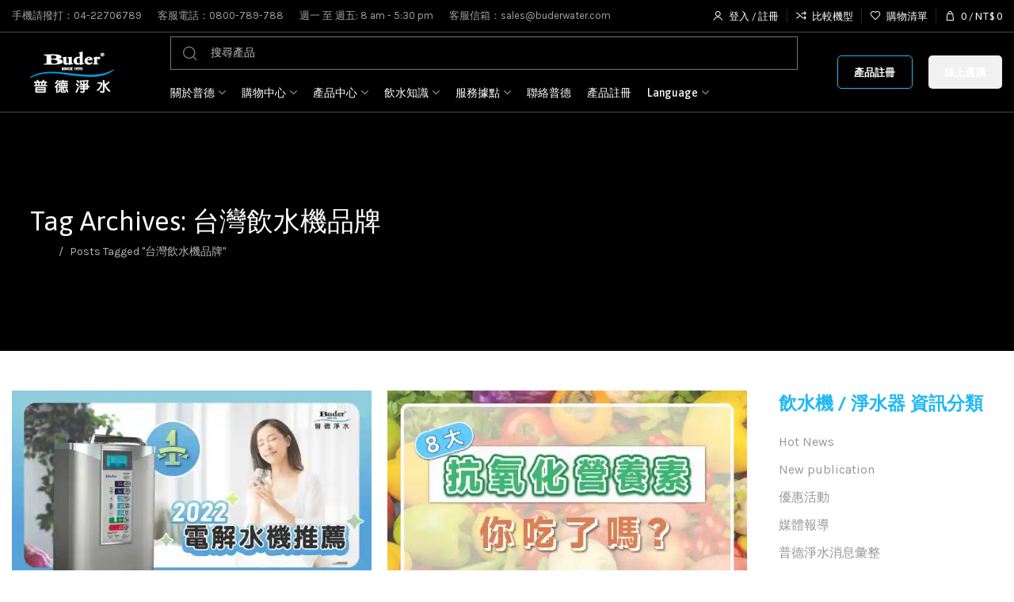

--- FILE ---
content_type: text/html; charset=UTF-8
request_url: https://buderwater.com/tag/%E5%8F%B0%E7%81%A3%E9%A3%B2%E6%B0%B4%E6%A9%9F%E5%93%81%E7%89%8C/
body_size: 45787
content:
<!DOCTYPE html>
<html lang="zh-TW" prefix="og: https://ogp.me/ns#">
	<head>
		<meta charset="UTF-8">
		<meta name="viewport" content="width=device-width, initial-scale=1.0, maximum-scale=1.0, user-scalable=no">
		<link rel="profile" href="http://gmpg.org/xfn/11">
		<link rel="pingback" href="https://buderwater.com/xmlrpc.php">
			<style>img:is([sizes="auto" i], [sizes^="auto," i]) { contain-intrinsic-size: 3000px 1500px }</style>
	
<!-- Google Tag Manager for WordPress by gtm4wp.com -->

<!-- End Google Tag Manager for WordPress by gtm4wp.com -->

<!-- Google Tag Manager by PYS -->
    
<!-- End Google Tag Manager by PYS -->
<!-- Search Engine Optimization by Rank Math - https://rankmath.com/ -->
<title>台灣製造 台灣飲水機品牌 - 普德淨水 Buder</title>
<link data-rocket-prefetch href="https://fonts.googleapis.com" rel="dns-prefetch">
<link data-rocket-prefetch href="https://www.googletagmanager.com" rel="dns-prefetch">
<link data-rocket-prefetch href="https://connect.facebook.net" rel="dns-prefetch">
<link data-rocket-prefetch href="https://static.hotjar.com" rel="dns-prefetch">
<link data-rocket-prefetch href="https://i0.wp.com" rel="dns-prefetch">
<link data-rocket-prefetch href="https://script.hotjar.com" rel="dns-prefetch">
<link data-rocket-prefetch href="https://stats.wp.com" rel="dns-prefetch">
<link data-rocket-prefetch href="https://cdnjs.cloudflare.com" rel="dns-prefetch">
<link data-rocket-prefetch href="https://player.vimeo.com" rel="dns-prefetch">
<link data-rocket-prefetch href="https://w.soundcloud.com" rel="dns-prefetch">
<link data-rocket-preload as="style" href="https://fonts.googleapis.com/css?family=Karla%3A200%2C300%2C400%2C500%2C600%2C700%2C800%2C200italic%2C300italic%2C400italic%2C500italic%2C600italic%2C700italic%2C800italic%7CAsap%3A100%2C200%2C300%2C400%2C500%2C600%2C700%2C800%2C900%2C100italic%2C200italic%2C300italic%2C400italic%2C500italic%2C600italic%2C700italic%2C800italic%2C900italic&#038;display=swap" rel="preload">
<link href="https://fonts.googleapis.com/css?family=Karla%3A200%2C300%2C400%2C500%2C600%2C700%2C800%2C200italic%2C300italic%2C400italic%2C500italic%2C600italic%2C700italic%2C800italic%7CAsap%3A100%2C200%2C300%2C400%2C500%2C600%2C700%2C800%2C900%2C100italic%2C200italic%2C300italic%2C400italic%2C500italic%2C600italic%2C700italic%2C800italic%2C900italic&#038;display=swap" media="print" onload="this.media=&#039;all&#039;" rel="stylesheet">
<noscript data-wpr-hosted-gf-parameters=""><link rel="stylesheet" href="https://fonts.googleapis.com/css?family=Karla%3A200%2C300%2C400%2C500%2C600%2C700%2C800%2C200italic%2C300italic%2C400italic%2C500italic%2C600italic%2C700italic%2C800italic%7CAsap%3A100%2C200%2C300%2C400%2C500%2C600%2C700%2C800%2C900%2C100italic%2C200italic%2C300italic%2C400italic%2C500italic%2C600italic%2C700italic%2C800italic%2C900italic&#038;display=swap"></noscript><link rel="preload" data-rocket-preload as="image" href="https://buderwater.com/tag/%E5%8F%B0%E7%81%A3%E9%A3%B2%E6%B0%B4%E6%A9%9F%E5%93%81%E7%89%8C/" fetchpriority="high">
<meta name="description" content="普德淨水正港台灣飲水機品牌，在地生產經營50年，專為台灣水質及飲水習慣而設計的飲水機，品質可靠，全台40餘個服務據點，完善售後服務，不怕成為飲水機孤兒。"/>
<meta name="robots" content="follow, index, max-snippet:-1, max-video-preview:-1, max-image-preview:large"/>
<link rel="canonical" href="https://buderwater.com/tag/%e5%8f%b0%e7%81%a3%e9%a3%b2%e6%b0%b4%e6%a9%9f%e5%93%81%e7%89%8c/" />
<link rel="next" href="https://buderwater.com/tag/%e5%8f%b0%e7%81%a3%e9%a3%b2%e6%b0%b4%e6%a9%9f%e5%93%81%e7%89%8c/page/2/" />
<meta property="og:locale" content="zh_TW" />
<meta property="og:type" content="article" />
<meta property="og:title" content="台灣製造 台灣飲水機品牌 - 普德淨水 Buder" />
<meta property="og:description" content="普德淨水正港台灣飲水機品牌，在地生產經營50年，專為台灣水質及飲水習慣而設計的飲水機，品質可靠，全台40餘個服務據點，完善售後服務，不怕成為飲水機孤兒。" />
<meta property="og:url" content="https://buderwater.com/tag/%e5%8f%b0%e7%81%a3%e9%a3%b2%e6%b0%b4%e6%a9%9f%e5%93%81%e7%89%8c/" />
<meta property="og:site_name" content="普德淨水 Buder" />
<meta property="article:publisher" content="https://www.facebook.com/BUDERWATER.Dispenser" />
<meta name="twitter:card" content="summary_large_image" />
<meta name="twitter:title" content="台灣製造 台灣飲水機品牌 - 普德淨水 Buder" />
<meta name="twitter:description" content="普德淨水正港台灣飲水機品牌，在地生產經營50年，專為台灣水質及飲水習慣而設計的飲水機，品質可靠，全台40餘個服務據點，完善售後服務，不怕成為飲水機孤兒。" />
<meta name="twitter:label1" content="文章" />
<meta name="twitter:data1" content="44" />
<script data-jetpack-boost="ignore" type="application/ld+json" class="rank-math-schema">{"@context":"https://schema.org","@graph":[{"@type":"Place","@id":"https://buderwater.com/#place","address":{"@type":"PostalAddress","streetAddress":"\u6771\u5e73\u8def769\u865f","addressLocality":"\u592a\u5e73\u5340","addressRegion":"\u53f0\u4e2d\u5e02","postalCode":"406","addressCountry":"Taiwan"}},{"@type":"HomeAndConstructionBusiness","@id":"https://buderwater.com/#organization","name":"\u666e\u5fb7\u6de8\u6c34 Buder","url":"http://buderwater.com","sameAs":["https://www.facebook.com/BUDERWATER.Dispenser"],"email":"sales@buderwater.com","address":{"@type":"PostalAddress","streetAddress":"\u6771\u5e73\u8def769\u865f","addressLocality":"\u592a\u5e73\u5340","addressRegion":"\u53f0\u4e2d\u5e02","postalCode":"406","addressCountry":"Taiwan"},"logo":{"@type":"ImageObject","@id":"https://buderwater.com/#logo","url":"http://buderwater.com/wp-content/uploads/2021/10/buder.png","contentUrl":"http://buderwater.com/wp-content/uploads/2021/10/buder.png","caption":"\u666e\u5fb7\u6de8\u6c34 Buder","inLanguage":"zh-TW"},"openingHours":["Monday,Tuesday,Wednesday,Thursday,Friday 08:00-17:30"],"location":{"@id":"https://buderwater.com/#place"},"image":{"@id":"https://buderwater.com/#logo"},"telephone":"+886-4-22706789"},{"@type":"WebSite","@id":"https://buderwater.com/#website","url":"https://buderwater.com","name":"\u666e\u5fb7\u6de8\u6c34 Buder","publisher":{"@id":"https://buderwater.com/#organization"},"inLanguage":"zh-TW"},{"@type":"BreadcrumbList","@id":"https://buderwater.com/tag/%e5%8f%b0%e7%81%a3%e9%a3%b2%e6%b0%b4%e6%a9%9f%e5%93%81%e7%89%8c/#breadcrumb","itemListElement":[{"@type":"ListItem","position":"1","item":{"@id":"http://buderwater.com/","name":"\u9996\u9801"}},{"@type":"ListItem","position":"2","item":{"@id":"https://buderwater.com/blog/","name":"\u559d\u6c34\u5c0f\u77e5\u8b58"}},{"@type":"ListItem","position":"3","item":{"@id":"https://buderwater.com/tag/%e5%8f%b0%e7%81%a3%e9%a3%b2%e6%b0%b4%e6%a9%9f%e5%93%81%e7%89%8c/","name":"\u53f0\u7063\u98f2\u6c34\u6a5f\u54c1\u724c"}}]},{"@type":"CollectionPage","@id":"https://buderwater.com/tag/%e5%8f%b0%e7%81%a3%e9%a3%b2%e6%b0%b4%e6%a9%9f%e5%93%81%e7%89%8c/#webpage","url":"https://buderwater.com/tag/%e5%8f%b0%e7%81%a3%e9%a3%b2%e6%b0%b4%e6%a9%9f%e5%93%81%e7%89%8c/","name":"\u53f0\u7063\u88fd\u9020 \u53f0\u7063\u98f2\u6c34\u6a5f\u54c1\u724c - \u666e\u5fb7\u6de8\u6c34 Buder","isPartOf":{"@id":"https://buderwater.com/#website"},"inLanguage":"zh-TW","breadcrumb":{"@id":"https://buderwater.com/tag/%e5%8f%b0%e7%81%a3%e9%a3%b2%e6%b0%b4%e6%a9%9f%e5%93%81%e7%89%8c/#breadcrumb"}}]}</script>
<!-- /Rank Math WordPress SEO plugin -->


<link rel='dns-prefetch' href='//cdnjs.cloudflare.com' />
<link rel='dns-prefetch' href='//player.vimeo.com' />
<link rel='dns-prefetch' href='//w.soundcloud.com' />
<link rel='dns-prefetch' href='//stats.wp.com' />
<link rel='dns-prefetch' href='//fonts.googleapis.com' />
<link href='https://fonts.gstatic.com' crossorigin rel='preconnect' />
<link rel='preconnect' href='//i0.wp.com' />

<!-- Google Tag Manager for WordPress by gtm4wp.com -->
<!-- GTM Container placement set to manual -->


<!-- End Google Tag Manager for WordPress by gtm4wp.com --><link data-minify="1" rel='stylesheet' id='formidable-css' href='https://buderwater.com/wp-content/cache/min/1/wp-content/plugins/formidable/css/formidableforms.css?ver=1767868350' type='text/css' media='all' />
<style id='classic-theme-styles-inline-css' type='text/css'>
/*! This file is auto-generated */
.wp-block-button__link{color:#fff;background-color:#32373c;border-radius:9999px;box-shadow:none;text-decoration:none;padding:calc(.667em + 2px) calc(1.333em + 2px);font-size:1.125em}.wp-block-file__button{background:#32373c;color:#fff;text-decoration:none}
</style>
<link rel='stylesheet' id='mediaelement-css' href='https://buderwater.com/wp-includes/js/mediaelement/mediaelementplayer-legacy.min.css?ver=4.2.17' type='text/css' media='all' />
<link rel='stylesheet' id='wp-mediaelement-css' href='https://buderwater.com/wp-includes/js/mediaelement/wp-mediaelement.min.css?ver=6.8.3' type='text/css' media='all' />
<style id='jetpack-sharing-buttons-style-inline-css' type='text/css'>
.jetpack-sharing-buttons__services-list{display:flex;flex-direction:row;flex-wrap:wrap;gap:0;list-style-type:none;margin:5px;padding:0}.jetpack-sharing-buttons__services-list.has-small-icon-size{font-size:12px}.jetpack-sharing-buttons__services-list.has-normal-icon-size{font-size:16px}.jetpack-sharing-buttons__services-list.has-large-icon-size{font-size:24px}.jetpack-sharing-buttons__services-list.has-huge-icon-size{font-size:36px}@media print{.jetpack-sharing-buttons__services-list{display:none!important}}.editor-styles-wrapper .wp-block-jetpack-sharing-buttons{gap:0;padding-inline-start:0}ul.jetpack-sharing-buttons__services-list.has-background{padding:1.25em 2.375em}
</style>
<style id='global-styles-inline-css' type='text/css'>
:root{--wp--preset--aspect-ratio--square: 1;--wp--preset--aspect-ratio--4-3: 4/3;--wp--preset--aspect-ratio--3-4: 3/4;--wp--preset--aspect-ratio--3-2: 3/2;--wp--preset--aspect-ratio--2-3: 2/3;--wp--preset--aspect-ratio--16-9: 16/9;--wp--preset--aspect-ratio--9-16: 9/16;--wp--preset--color--black: #000000;--wp--preset--color--cyan-bluish-gray: #abb8c3;--wp--preset--color--white: #ffffff;--wp--preset--color--pale-pink: #f78da7;--wp--preset--color--vivid-red: #cf2e2e;--wp--preset--color--luminous-vivid-orange: #ff6900;--wp--preset--color--luminous-vivid-amber: #fcb900;--wp--preset--color--light-green-cyan: #7bdcb5;--wp--preset--color--vivid-green-cyan: #00d084;--wp--preset--color--pale-cyan-blue: #8ed1fc;--wp--preset--color--vivid-cyan-blue: #0693e3;--wp--preset--color--vivid-purple: #9b51e0;--wp--preset--gradient--vivid-cyan-blue-to-vivid-purple: linear-gradient(135deg,rgba(6,147,227,1) 0%,rgb(155,81,224) 100%);--wp--preset--gradient--light-green-cyan-to-vivid-green-cyan: linear-gradient(135deg,rgb(122,220,180) 0%,rgb(0,208,130) 100%);--wp--preset--gradient--luminous-vivid-amber-to-luminous-vivid-orange: linear-gradient(135deg,rgba(252,185,0,1) 0%,rgba(255,105,0,1) 100%);--wp--preset--gradient--luminous-vivid-orange-to-vivid-red: linear-gradient(135deg,rgba(255,105,0,1) 0%,rgb(207,46,46) 100%);--wp--preset--gradient--very-light-gray-to-cyan-bluish-gray: linear-gradient(135deg,rgb(238,238,238) 0%,rgb(169,184,195) 100%);--wp--preset--gradient--cool-to-warm-spectrum: linear-gradient(135deg,rgb(74,234,220) 0%,rgb(151,120,209) 20%,rgb(207,42,186) 40%,rgb(238,44,130) 60%,rgb(251,105,98) 80%,rgb(254,248,76) 100%);--wp--preset--gradient--blush-light-purple: linear-gradient(135deg,rgb(255,206,236) 0%,rgb(152,150,240) 100%);--wp--preset--gradient--blush-bordeaux: linear-gradient(135deg,rgb(254,205,165) 0%,rgb(254,45,45) 50%,rgb(107,0,62) 100%);--wp--preset--gradient--luminous-dusk: linear-gradient(135deg,rgb(255,203,112) 0%,rgb(199,81,192) 50%,rgb(65,88,208) 100%);--wp--preset--gradient--pale-ocean: linear-gradient(135deg,rgb(255,245,203) 0%,rgb(182,227,212) 50%,rgb(51,167,181) 100%);--wp--preset--gradient--electric-grass: linear-gradient(135deg,rgb(202,248,128) 0%,rgb(113,206,126) 100%);--wp--preset--gradient--midnight: linear-gradient(135deg,rgb(2,3,129) 0%,rgb(40,116,252) 100%);--wp--preset--font-size--small: 13px;--wp--preset--font-size--medium: 20px;--wp--preset--font-size--large: 36px;--wp--preset--font-size--x-large: 42px;--wp--preset--spacing--20: 0.44rem;--wp--preset--spacing--30: 0.67rem;--wp--preset--spacing--40: 1rem;--wp--preset--spacing--50: 1.5rem;--wp--preset--spacing--60: 2.25rem;--wp--preset--spacing--70: 3.38rem;--wp--preset--spacing--80: 5.06rem;--wp--preset--shadow--natural: 6px 6px 9px rgba(0, 0, 0, 0.2);--wp--preset--shadow--deep: 12px 12px 50px rgba(0, 0, 0, 0.4);--wp--preset--shadow--sharp: 6px 6px 0px rgba(0, 0, 0, 0.2);--wp--preset--shadow--outlined: 6px 6px 0px -3px rgba(255, 255, 255, 1), 6px 6px rgba(0, 0, 0, 1);--wp--preset--shadow--crisp: 6px 6px 0px rgba(0, 0, 0, 1);}:where(.is-layout-flex){gap: 0.5em;}:where(.is-layout-grid){gap: 0.5em;}body .is-layout-flex{display: flex;}.is-layout-flex{flex-wrap: wrap;align-items: center;}.is-layout-flex > :is(*, div){margin: 0;}body .is-layout-grid{display: grid;}.is-layout-grid > :is(*, div){margin: 0;}:where(.wp-block-columns.is-layout-flex){gap: 2em;}:where(.wp-block-columns.is-layout-grid){gap: 2em;}:where(.wp-block-post-template.is-layout-flex){gap: 1.25em;}:where(.wp-block-post-template.is-layout-grid){gap: 1.25em;}.has-black-color{color: var(--wp--preset--color--black) !important;}.has-cyan-bluish-gray-color{color: var(--wp--preset--color--cyan-bluish-gray) !important;}.has-white-color{color: var(--wp--preset--color--white) !important;}.has-pale-pink-color{color: var(--wp--preset--color--pale-pink) !important;}.has-vivid-red-color{color: var(--wp--preset--color--vivid-red) !important;}.has-luminous-vivid-orange-color{color: var(--wp--preset--color--luminous-vivid-orange) !important;}.has-luminous-vivid-amber-color{color: var(--wp--preset--color--luminous-vivid-amber) !important;}.has-light-green-cyan-color{color: var(--wp--preset--color--light-green-cyan) !important;}.has-vivid-green-cyan-color{color: var(--wp--preset--color--vivid-green-cyan) !important;}.has-pale-cyan-blue-color{color: var(--wp--preset--color--pale-cyan-blue) !important;}.has-vivid-cyan-blue-color{color: var(--wp--preset--color--vivid-cyan-blue) !important;}.has-vivid-purple-color{color: var(--wp--preset--color--vivid-purple) !important;}.has-black-background-color{background-color: var(--wp--preset--color--black) !important;}.has-cyan-bluish-gray-background-color{background-color: var(--wp--preset--color--cyan-bluish-gray) !important;}.has-white-background-color{background-color: var(--wp--preset--color--white) !important;}.has-pale-pink-background-color{background-color: var(--wp--preset--color--pale-pink) !important;}.has-vivid-red-background-color{background-color: var(--wp--preset--color--vivid-red) !important;}.has-luminous-vivid-orange-background-color{background-color: var(--wp--preset--color--luminous-vivid-orange) !important;}.has-luminous-vivid-amber-background-color{background-color: var(--wp--preset--color--luminous-vivid-amber) !important;}.has-light-green-cyan-background-color{background-color: var(--wp--preset--color--light-green-cyan) !important;}.has-vivid-green-cyan-background-color{background-color: var(--wp--preset--color--vivid-green-cyan) !important;}.has-pale-cyan-blue-background-color{background-color: var(--wp--preset--color--pale-cyan-blue) !important;}.has-vivid-cyan-blue-background-color{background-color: var(--wp--preset--color--vivid-cyan-blue) !important;}.has-vivid-purple-background-color{background-color: var(--wp--preset--color--vivid-purple) !important;}.has-black-border-color{border-color: var(--wp--preset--color--black) !important;}.has-cyan-bluish-gray-border-color{border-color: var(--wp--preset--color--cyan-bluish-gray) !important;}.has-white-border-color{border-color: var(--wp--preset--color--white) !important;}.has-pale-pink-border-color{border-color: var(--wp--preset--color--pale-pink) !important;}.has-vivid-red-border-color{border-color: var(--wp--preset--color--vivid-red) !important;}.has-luminous-vivid-orange-border-color{border-color: var(--wp--preset--color--luminous-vivid-orange) !important;}.has-luminous-vivid-amber-border-color{border-color: var(--wp--preset--color--luminous-vivid-amber) !important;}.has-light-green-cyan-border-color{border-color: var(--wp--preset--color--light-green-cyan) !important;}.has-vivid-green-cyan-border-color{border-color: var(--wp--preset--color--vivid-green-cyan) !important;}.has-pale-cyan-blue-border-color{border-color: var(--wp--preset--color--pale-cyan-blue) !important;}.has-vivid-cyan-blue-border-color{border-color: var(--wp--preset--color--vivid-cyan-blue) !important;}.has-vivid-purple-border-color{border-color: var(--wp--preset--color--vivid-purple) !important;}.has-vivid-cyan-blue-to-vivid-purple-gradient-background{background: var(--wp--preset--gradient--vivid-cyan-blue-to-vivid-purple) !important;}.has-light-green-cyan-to-vivid-green-cyan-gradient-background{background: var(--wp--preset--gradient--light-green-cyan-to-vivid-green-cyan) !important;}.has-luminous-vivid-amber-to-luminous-vivid-orange-gradient-background{background: var(--wp--preset--gradient--luminous-vivid-amber-to-luminous-vivid-orange) !important;}.has-luminous-vivid-orange-to-vivid-red-gradient-background{background: var(--wp--preset--gradient--luminous-vivid-orange-to-vivid-red) !important;}.has-very-light-gray-to-cyan-bluish-gray-gradient-background{background: var(--wp--preset--gradient--very-light-gray-to-cyan-bluish-gray) !important;}.has-cool-to-warm-spectrum-gradient-background{background: var(--wp--preset--gradient--cool-to-warm-spectrum) !important;}.has-blush-light-purple-gradient-background{background: var(--wp--preset--gradient--blush-light-purple) !important;}.has-blush-bordeaux-gradient-background{background: var(--wp--preset--gradient--blush-bordeaux) !important;}.has-luminous-dusk-gradient-background{background: var(--wp--preset--gradient--luminous-dusk) !important;}.has-pale-ocean-gradient-background{background: var(--wp--preset--gradient--pale-ocean) !important;}.has-electric-grass-gradient-background{background: var(--wp--preset--gradient--electric-grass) !important;}.has-midnight-gradient-background{background: var(--wp--preset--gradient--midnight) !important;}.has-small-font-size{font-size: var(--wp--preset--font-size--small) !important;}.has-medium-font-size{font-size: var(--wp--preset--font-size--medium) !important;}.has-large-font-size{font-size: var(--wp--preset--font-size--large) !important;}.has-x-large-font-size{font-size: var(--wp--preset--font-size--x-large) !important;}
:where(.wp-block-post-template.is-layout-flex){gap: 1.25em;}:where(.wp-block-post-template.is-layout-grid){gap: 1.25em;}
:where(.wp-block-columns.is-layout-flex){gap: 2em;}:where(.wp-block-columns.is-layout-grid){gap: 2em;}
:root :where(.wp-block-pullquote){font-size: 1.5em;line-height: 1.6;}
</style>
<style id='woocommerce-inline-inline-css' type='text/css'>
.woocommerce form .form-row .required { visibility: visible; }
</style>
<link data-minify="1" rel='stylesheet' id='woomp-css' href='https://buderwater.com/wp-content/cache/min/1/wp-content/plugins/woomp/public/css/woomp-public.css?ver=1767868350' type='text/css' media='all' />
<link rel='stylesheet' id='woomp-main-css' href='https://buderwater.com/wp-content/plugins/woomp/admin/css/main.min.css?ver=3.4.49' type='text/css' media='all' />
<link data-minify="1" rel='stylesheet' id='card-css' href='https://buderwater.com/wp-content/cache/min/1/wp-content/plugins/woomp/includes/payuni/assets/card.css?ver=1767868350' type='text/css' media='all' />
<link data-minify="1" rel='stylesheet' id='trp-language-switcher-style-css' href='https://buderwater.com/wp-content/cache/min/1/wp-content/plugins/translatepress-multilingual/assets/css/trp-language-switcher.css?ver=1767868350' type='text/css' media='all' />
<link rel='stylesheet' id='ez-toc-css' href='https://buderwater.com/wp-content/plugins/easy-table-of-contents/assets/css/screen.min.css?ver=2.0.80' type='text/css' media='all' />
<style id='ez-toc-inline-css' type='text/css'>
div#ez-toc-container .ez-toc-title {font-size: 120%;}div#ez-toc-container .ez-toc-title {font-weight: 500;}div#ez-toc-container ul li , div#ez-toc-container ul li a {font-size: 95%;}div#ez-toc-container ul li , div#ez-toc-container ul li a {font-weight: 500;}div#ez-toc-container nav ul ul li {font-size: 90%;}.ez-toc-box-title {font-weight: bold; margin-bottom: 10px; text-align: center; text-transform: uppercase; letter-spacing: 1px; color: #666; padding-bottom: 5px;position:absolute;top:-4%;left:5%;background-color: inherit;transition: top 0.3s ease;}.ez-toc-box-title.toc-closed {top:-25%;}
.ez-toc-container-direction {direction: ltr;}.ez-toc-counter ul{counter-reset: item ;}.ez-toc-counter nav ul li a::before {content: counters(item, '.', decimal) '. ';display: inline-block;counter-increment: item;flex-grow: 0;flex-shrink: 0;margin-right: .2em; float: left; }.ez-toc-widget-direction {direction: ltr;}.ez-toc-widget-container ul{counter-reset: item ;}.ez-toc-widget-container nav ul li a::before {content: counters(item, '.', decimal) '. ';display: inline-block;counter-increment: item;flex-grow: 0;flex-shrink: 0;margin-right: .2em; float: left; }
</style>
<link data-minify="1" rel='stylesheet' id='brands-styles-css' href='https://buderwater.com/wp-content/cache/min/1/wp-content/plugins/woocommerce/assets/css/brands.css?ver=1767868350' type='text/css' media='all' />
<link data-minify="1" rel='stylesheet' id='pmw-public-elementor-fix-css' href='https://buderwater.com/wp-content/cache/min/1/wp-content/plugins/woocommerce-google-adwords-conversion-tracking-tag/css/public/elementor-fix.css?ver=1767868350' type='text/css' media='all' />
<link data-minify="1" rel='stylesheet' id='elementor-icons-css' href='https://buderwater.com/wp-content/cache/min/1/wp-content/plugins/elementor/assets/lib/eicons/css/elementor-icons.min.css?ver=1767868350' type='text/css' media='all' />
<link rel='stylesheet' id='elementor-frontend-css' href='https://buderwater.com/wp-content/plugins/elementor/assets/css/frontend.min.css?ver=3.33.0' type='text/css' media='all' />
<link data-minify="1" rel='stylesheet' id='elementor-post-6-css' href='https://buderwater.com/wp-content/cache/min/1/wp-content/uploads/elementor/css/post-6.css?ver=1767868350' type='text/css' media='all' />
<link data-minify="1" rel='stylesheet' id='font-awesome-5-all-css' href='https://buderwater.com/wp-content/cache/min/1/wp-content/plugins/elementor/assets/lib/font-awesome/css/all.min.css?ver=1767868350' type='text/css' media='all' />
<link rel='stylesheet' id='font-awesome-4-shim-css' href='https://buderwater.com/wp-content/plugins/elementor/assets/lib/font-awesome/css/v4-shims.min.css?ver=3.33.0' type='text/css' media='all' />
<link data-minify="1" rel='stylesheet' id='xts-style-css' href='https://buderwater.com/wp-content/cache/min/1/wp-content/themes/xts-hitek/style.css?ver=1767868350' type='text/css' media='all' />
<link data-minify="1" rel='stylesheet' id='asenha-elementor-ase-repeater-relationship-css' href='https://buderwater.com/wp-content/cache/min/1/wp-content/plugins/admin-site-enhancements-pro/includes/premium/custom-content/cfgroup-integrations/elementor-ase-repeater-relationship/assets/css/elementor-ase-repeater-relationship.css?ver=1767868350' type='text/css' media='all' />
<link rel='stylesheet' id='xts-child-style-css' href='https://buderwater.com/wp-content/themes/xts-hitek-child/style.css?ver=1.8.0' type='text/css' media='all' />

<link data-minify="1" rel='stylesheet' id='elementor-gf-local-roboto-css' href='https://buderwater.com/wp-content/cache/min/1/wp-content/uploads/elementor/google-fonts/css/roboto.css?ver=1767868350' type='text/css' media='all' />
<link data-minify="1" rel='stylesheet' id='elementor-gf-local-robotoslab-css' href='https://buderwater.com/wp-content/cache/min/1/wp-content/uploads/elementor/google-fonts/css/robotoslab.css?ver=1767868350' type='text/css' media='all' />

















<link rel="https://api.w.org/" href="https://buderwater.com/wp-json/" /><link rel="alternate" title="JSON" type="application/json" href="https://buderwater.com/wp-json/wp/v2/tags/490" /><link rel="EditURI" type="application/rsd+xml" title="RSD" href="https://buderwater.com/xmlrpc.php?rsd" />
<meta name="generator" content="WordPress 6.8.3" />
<!-- Google Tag Manager -->

<!-- End Google Tag Manager --><meta name="facebook-domain-verification" content="gstqf9mysjqyq5lwv4765kbi3nu9vl" />
<!-- This website runs the Product Feed PRO for WooCommerce by AdTribes.io plugin - version woocommercesea_option_installed_version -->

<link rel="alternate" hreflang="zh-TW" href="https://buderwater.com/tag/%E5%8F%B0%E7%81%A3%E9%A3%B2%E6%B0%B4%E6%A9%9F%E5%93%81%E7%89%8C/"/>
<link rel="alternate" hreflang="en-US" href="https://buderwater.com/en/tag/%E5%8F%B0%E7%81%A3%E9%A3%B2%E6%B0%B4%E6%A9%9F%E5%93%81%E7%89%8C/"/>
<link rel="alternate" hreflang="zh" href="https://buderwater.com/tag/%E5%8F%B0%E7%81%A3%E9%A3%B2%E6%B0%B4%E6%A9%9F%E5%93%81%E7%89%8C/"/>
<link rel="alternate" hreflang="en" href="https://buderwater.com/en/tag/%E5%8F%B0%E7%81%A3%E9%A3%B2%E6%B0%B4%E6%A9%9F%E5%93%81%E7%89%8C/"/>
	<style>img#wpstats{display:none}</style>
			<noscript><style>.woocommerce-product-gallery{ opacity: 1 !important; }</style></noscript>
	<meta name="generator" content="Elementor 3.33.0; settings: css_print_method-external, google_font-enabled, font_display-auto">

<!-- START Pixel Manager for WooCommerce -->

		

		
<!-- END Pixel Manager for WooCommerce -->
			<style>
				.e-con.e-parent:nth-of-type(n+4):not(.e-lazyloaded):not(.e-no-lazyload),
				.e-con.e-parent:nth-of-type(n+4):not(.e-lazyloaded):not(.e-no-lazyload) * {
					background-image: none !important;
				}
				@media screen and (max-height: 1024px) {
					.e-con.e-parent:nth-of-type(n+3):not(.e-lazyloaded):not(.e-no-lazyload),
					.e-con.e-parent:nth-of-type(n+3):not(.e-lazyloaded):not(.e-no-lazyload) * {
						background-image: none !important;
					}
				}
				@media screen and (max-height: 640px) {
					.e-con.e-parent:nth-of-type(n+2):not(.e-lazyloaded):not(.e-no-lazyload),
					.e-con.e-parent:nth-of-type(n+2):not(.e-lazyloaded):not(.e-no-lazyload) * {
						background-image: none !important;
					}
				}
			</style>
			<link rel="icon" href="https://i0.wp.com/buderwater.com/wp-content/uploads/2022/04/buder-favicon3%401.5x.png?fit=32%2C32&#038;ssl=1" sizes="32x32" />
<link rel="icon" href="https://i0.wp.com/buderwater.com/wp-content/uploads/2022/04/buder-favicon3%401.5x.png?fit=75%2C75&#038;ssl=1" sizes="192x192" />
<link rel="apple-touch-icon" href="https://i0.wp.com/buderwater.com/wp-content/uploads/2022/04/buder-favicon3%401.5x.png?fit=75%2C75&#038;ssl=1" />
<meta name="msapplication-TileImage" content="https://i0.wp.com/buderwater.com/wp-content/uploads/2022/04/buder-favicon3%401.5x.png?fit=75%2C75&#038;ssl=1" />
		<style type="text/css" id="wp-custom-css">
			/*選配商品 選項間距*/
.wcpa_image{
	margin:3%!important;
}

/*隱藏選配時「顯示選配單品價格」*/
.wcpa_opt_price{
	display:none;
}


/*選配總價欄位CSS*/
.wcpa_options_total{
	color:black;
	padding:15px!important;
}

/*SingleProduct 單品Meta標籤*/
.xts-action-btn>a {
	color:white;
}

.xts-label {
	color:#21b8f3!important;
}

.xts-nav-product-tabs.xts-style-underline>li.active>a, .xts-nav-product-tabs.xts-style-underline>li:hover>a{
	color:#21b8f3;
}

.variations_form label{	color:#21b8f3!important;
}

[class*=variations_form] .variations label{margin-bottom:15px!important;
}

/*首頁購物選單-推薦專區*/
.xts-product-variations{display:none;}

.xts-prod-design-icons-alt .xts-add-cart-btn>a:before{background-color:#21b8f3;}

.xts-product-actions .xts-action-btn>a{color:#21b8f3;}

/*商品快速預覽彈出式視窗*/
.xts-quick-view-popup{background-color:#000000db;}

/*Page-Title 頁面標題設定*/
.xts-site-content .xts-page-title .container {
	padding:6% 3%;
}

/*Page-Title SEO-Meta標籤*/
.xts-post-meta .xts-post-author{
	display:none;
}

/*站內搜尋-分類選擇CSS*/
.xts-search-cats>a>span{color:#888;}

/*購物車結帳欄位CSS*/
.woocommerce-input-wrapper input
{border-color:#444!important;}

/*文章分類彙整 CSS*/
#blog h3.xts-post-title.xts-entities-title{
	color:#6f6f6f!important;
}

/*隱藏「售完」商品顯示標籤-彙整頁*/
.xts-product-label.xts-out-of-stock{
	display:none!important;
}
/*隱藏「售完」商品顯示標籤-單品頁*/
p.stock.out-of-stock{display:none;}		</style>
							<style data-type="xts-style-header_854985">
				.xts-header {
	background-color: rgba(0, 0, 0, 1);
}

/* DROPDOWN ALIGN BOTTOM IN TOP BAR */

.xts-top-bar.xts-dropdowns-align-bottom .xts-dropdown {
	margin-top: 0px;
}

.xts-top-bar.xts-dropdowns-align-bottom .xts-dropdown:after {
	height: 10px;
}


/* DROPDOWN ALIGN BOTTOM IN GENERAL HEADER */

.xts-general-header.xts-dropdowns-align-bottom .xts-dropdown {
	margin-top: 30px;
}

.xts-general-header.xts-dropdowns-align-bottom .xts-dropdown:after {
	height: 40px;
}

	.xts-sticked .xts-general-header.xts-dropdowns-align-bottom .xts-dropdown {
		margin-top: 24.5px;
	}

	.xts-sticked .xts-general-header.xts-dropdowns-align-bottom .xts-dropdown:after {
		height: 34.5px;
	}

/* DROPDOWN ALIGN BOTTOM IN HEADER BOTTOM */

.xts-header-bottom.xts-dropdowns-align-bottom .xts-dropdown {
	margin-top: -20px;
}

.xts-header-bottom.xts-dropdowns-align-bottom .xts-dropdown:after {
	height: -10px;
}



@media (min-width: 1025px) {

	/* HEIGHT OF ROWS ON HEADER */

	.xts-top-bar .xts-header-row-inner {
		height: 40px;
	}

	.xts-general-header .xts-header-row-inner {
		height: 100px;
	}

	.xts-header-bottom .xts-header-row-inner {
		height: 0px;
	}

	/* HEIGHT OF ROWS WHEN HEADER IS STICKY */

	.xts-sticky-real.xts-sticked .xts-top-bar .xts-header-row-inner {
		height: 0px;
	}

	.xts-sticky-real.xts-sticked .xts-general-header .xts-header-row-inner {
		height: 89px;
	}

	.xts-sticky-real.xts-sticked .xts-header-bottom .xts-header-row-inner {
		height: 0px;
	}

	/* HEIGHT OF HEADER CLONE */

	.xts-header-clone .xts-header-row-inner {
		height: 90px;
	}

	/* HEIGHT OF PAGE TITLE WHEN HEADER IS OVER CONTENT */

	.xts-header-overlap .xts-page-title.xts-size-xs {
		padding-top: 150px;
	}

	.xts-header-overlap .xts-page-title.xts-size-s {
		padding-top: 160px;
	}

	.xts-header-overlap .xts-page-title.xts-size-m {
		padding-top: 180px;
	}

	.xts-header-overlap .xts-page-title.xts-size-l {
		padding-top: 220px;
	}

	.xts-header-overlap .xts-page-title.xts-size-xl {
		padding-top: 250px;
	}

	.xts-header-overlap .xts-page-title.xts-size-xxl {
		padding-top: 340px;
	}

	/* HEIGHT OF HEADER BUILDER ELEMENTS */

	/* HEIGHT ELEMENTS IN TOP BAR */

	.xts-top-bar .xts-logo img {
		max-height: 40px;
	}

	.xts-sticked .xts-top-bar .xts-logo img {
		max-height: 0px;
	}

	/* HEIGHT ELEMENTS IN GENERAL HEADER */

	.xts-general-header .xts-logo img {
		max-height: 100px;
	}

	.xts-sticked .xts-general-header .xts-logo img {
		max-height: 89px;
	}

	/* HEIGHT ELEMENTS IN BOTTOM HEADER */

	.xts-header-bottom .xts-logo img {
		max-height: 0px;
	}

	.xts-sticked .xts-header-bottom .xts-logo img {
		max-height: 0px;
	}

	/* HEIGHT ELEMENTS IN HEADER CLONE */

	.xts-header-clone .xts-general-header .xts-logo img {
		max-height: 90px;
	}
}

@media (max-width: 1024px) {

	/* HEIGHT OF ROWS ON HEADER */

	.xts-top-bar .xts-header-row-inner {
		height: 0px;
	}

	.xts-general-header .xts-header-row-inner {
		height: 60px;
	}

	.xts-header-bottom .xts-header-row-inner {
		height: 0px;
	}

	/* HEADER OVER CONTENT */

	.xts-header-overlap .xts-page-title {
		padding-top: 80px;
	}

	/* HEIGHT ELEMENTS IN TOP BAR */

	.xts-top-bar .xts-logo img {
		max-height: 0px;
	}

	/* HEIGHT ELEMENTS IN GENERAL HEADER */

	.xts-general-header .xts-logo img {
		max-height: 60px;
	}

	/* HEIGHT ELEMENTS IN BOTTOM HEADER */

	.xts-header-bottom .xts-logo img {
		max-height: 0px;
	}
}
.xts-close-side.xts-location-header {
	top: 140px;
}
.admin-bar .xts-close-side.xts-location-header {
	top: 172px;
}
.xts-close-side.xts-location-sticky-header {
	top: 89px;
}
.admin-bar .xts-close-side.xts-location-sticky-header {
	top: 121px;
}
		
.xts-top-bar {
	background-color: rgba(0, 0, 0, 1);border-color: rgba(74, 74, 74, 1);border-bottom-width: 1px;border-style: solid;
}

.xts-general-header {
	background-color: rgba(0, 0, 0, 1);border-color: rgba(74, 74, 74, 1);border-bottom-width: 1px;border-style: solid;
}

.xts-header-bottom {
	border-style: solid;
}
			</style>
									<style data-type="xts-style-theme_settings_default">
				.xts-page-title-overlay{
	background-color:#00a1e9;
	background-repeat:no-repeat;
	background-size:cover;
	background-attachment:scroll;
	background-position:center center;
}

@media (max-width: 1024px) {
.xts-page-title-overlay{
	background-color:#00a1e9;
	background-repeat:inherit;
	background-size:inherit;
	background-attachment:inherit;
	background-position:center center;
}

}

@media (max-width: 767px) {
.xts-page-title-overlay{
	background-color:#00a1e9;
	background-repeat:inherit;
	background-size:inherit;
	background-attachment:inherit;
	background-position:center center;
}

}

.xts-footer{
	background-color:#282828;
}

body{
	font-family: "Karla", Arial, Helvetica, sans-serif;color: #a0a0a0;
}

.xts-textfont-content{
	font-family: "Karla", Arial, Helvetica, sans-serif;
}

legend, th, h1, h2, h3, h4, h5, h6, .title, .widget_block.widget_search .wp-block-search__label, .xts-anim-text, .xts-size-guide-table tr:first-child td, .woocommerce-thankyou-order-received, .woocommerce-Reviews .comment-reply-title{
	font-family: "Asap", Arial, Helvetica, sans-serif;color: #848484;
}

.xts-textfont-title{
	font-family: "Asap", Arial, Helvetica, sans-serif;
}

.xts-entities-title, .widget_recent_comments li > a, .widget_recent_entries a, .widget_rss li > a, .wp-block-latest-comments .wp-block-latest-comments__comment-link, .wp-block-latest-posts__list li a, .xts-single-post .xts-post-url-text, table .product-name a, .product_list_widget .product-title, .product_title{
	font-family: "Asap", Arial, Helvetica, sans-serif;color: #000000;
}

a.xts-entities-title{
	color: #000000;
}

a.xts-entities-title:hover, .xts-entities-title a:hover, .xts-page-nav-btn:hover .xts-page-nav-title, .widget_recent_comments li > a:hover, .widget_recent_entries a:hover, .widget_rss li > a:hover, .wp-block-latest-comments .wp-block-latest-comments__comment-link:hover, .wp-block-latest-posts__list li a:hover, table .product-name a:hover, .product_list_widget .product-title:hover, .product_title a:hover{
	color: #21b8f3;
}

.xts-nav-main > li > a{
	font-family: "Asap", Arial, Helvetica, sans-serif;font-weight: 500;color: #ffffff;
}

.widget-title, .widget_block .wp-block-group h1, .widget_block .wp-block-group h2, .widget_block .wp-block-group h3, .widget_block .wp-block-group h4, .widget_block .wp-block-group h5, .widget_block .wp-block-group h6{
	font-family: "Asap", Arial, Helvetica, sans-serif;color: #21b8f3;
}

.xts-nav-secondary > li > a{
	font-weight: 500;font-size: 12px;color: #e2e2e2;
}

.xts-header-el .xts-header-el-label{
	font-family: "Asap", Arial, Helvetica, sans-serif;font-weight: 500;color: #ffffff;
}

.woocommerce-product-details__short-description ul{
	color: #000000;
}

.xts-single-product-summary .wcpa_form_item label{
	font-weight: 600;font-size: 18px;color: #21b8f3;
}

.xts-single-product-summary .image-group label{
	font-size: 15px;color: #000000;
}

.widget .xts-entities-title, [class*="elementor-widget-wp-widget"] .xts-entities-title, .widget_recent_comments li > a, .widget_recent_entries a, .widget_rss li > a, .wp-block-latest-comments .wp-block-latest-comments__comment-link, .wp-block-latest-posts__list li a{
	color: #21b8f3;
}

.bd-page-title .xts-tabs-title, .bd-page-title .xts-section-title-text, .bd-page-title .xts-nav-text{
	color: #000000;
}

.xts-related-posts .xts-post-title, .xts-page-nav-title{
	color: #4c4c4c;
}

.xts-checkout-customer-details label, .woocommerce-form-coupon-toggle .woocommerce-info, .woocommerce-checkout-review-order dl.variation dt, .wc_payment_methods label{
	color: #000000;
}

.xts-search-results-wrapper h4.suggestion-title.xts-entities-title{
	color: #000000;
}

.title.xts-textcolor-primary, .xts-list-style-icons li:before, .xts-textcolor-primary, .xts-scheme-light .xts-textcolor-primary, .xts-scheme-dark .xts-textcolor-primary, .xts-post .xts-button-icon i:before, .xts-box-icon, .xts-button.xts-color-primary.xts-style-bordered, .xts-button.xts-color-primary.xts-style-bordered:hover, .xts-button.xts-color-primary.xts-style-link-3, .xts-button.xts-color-primary.xts-style-link-3:hover, .xts-plan-features i, .xts-price-plan.xts-scheme-hover-dark:hover .xts-plan-features li i, .xts-plan-icon, .xts-el-video-play-btn, .xts-el-video.xts-action-play .xts-el-video-btn:hover .xts-el-video-play-btn, .xts-el-video.xts-action-overlay:hover .xts-el-video-play-btn, .xts-circle-meter-value, .xts-404-content > span, .xts-no-results-title, .elementor-element u, .xts-product-label.xts-onsale, span.amount, .xts-header-search.xts-design-round .xts-header-el-icon, .xts-header-mobile-search.xts-design-round .xts-header-el-icon, .xts-header-mobile-burger.xts-design-round .xts-header-el-icon, .xts-header-cart.xts-design-round .xts-header-el-icon, .xts-header-compare.xts-design-round .xts-header-el-icon, .xts-header-my-account.xts-design-round .xts-header-el-icon, .xts-header-wishlist.xts-design-round .xts-header-el-icon, a.xts-login-to-price-msg:hover, .xts-account-links a:hover:before, .xts-visits-count-number:before, .xts-wtl-table .xts-confirmed:before, .woocommerce-form-login-toggle .woocommerce-info :is(a, .showcoupon, .showlogin), .woocommerce-form-login-toggle .wc-block-components-notice-banner :is(a, .showcoupon, .showlogin), .woocommerce-form-coupon-toggle .woocommerce-info :is(a, .showcoupon, .showlogin), .woocommerce-form-coupon-toggle .wc-block-components-notice-banner :is(a, .showcoupon, .showlogin), .woocommerce-privacy-policy-link, .woocommerce-terms-and-conditions-link, .woocommerce-privacy-policy-link:hover, .woocommerce-terms-and-conditions-link:hover, .woocommerce-MyAccount-navigation ul li.is-active a, .woocommerce-MyAccount-navigation ul li:hover a, .xts-login-extra a, .xts-login-extra a:hover{
	color:#21b8f3;
}

.xts-bgcolor-primary, .xts-nav-label.xts-color-primary, .xts-nav.xts-style-underline > li > a .xts-nav-text:after, .xts-style-aside.xts-design-with-bg .xts-sub-menu-wrapp > .xts-sub-menu, nav[class*="-pagination"] li .page-numbers.current, .widget_calendar #today, .xts-hint:before, .xts-tags-list > a:hover:before, .tagcloud > a:hover:before, .wp-block-calendar #today, .xts-nav-mobile-tab.xts-style-underline .nav-link-text:after, .xts-single-post .xts-post-quote, .xts-single-post .xts-post-url, .xts-post.xts-format-design-mask, .xts-post-label, .xts-post-controls, .xts-project-categories li, .xts-section-title.xts-design-simple .xts-section-title-divider:after, .xts-social-buttons.xts-style-simple a:hover, .xts-countdown-timer.xts-style-default.xts-bg-color-primary .xts-countdown-item, .xts-countdown-timer.xts-style-inline.xts-bg-color-primary .xts-countdown-timer-inner, .xts-timeline-dot, .xts-spot-icon.xts-style-default:before, .xts-scroll-to-top:hover, .elementor-progress-bar, body .select2-container--default .select2-results__option--highlighted[aria-selected], body .select2-container--default .select2-results__option--highlighted[data-selected], div.quantity button:hover, .widget_price_filter .ui-slider-range, .widget_price_filter .ui-slider-handle:after, .widget_layered_nav > ul li.chosen a:before, .xts-widget-stock-status li a.xts-selected:before, .xts-progress-track, .xts-header-search.xts-design-round .xts-header-el-icon:after, .xts-header-mobile-search.xts-design-round .xts-header-el-icon:after, .xts-header-mobile-burger.xts-design-round .xts-header-el-icon:after, .xts-header-cart.xts-design-round .xts-header-el-icon:after, .xts-header-compare.xts-design-round .xts-header-el-icon:after, .xts-header-my-account.xts-design-round .xts-header-el-icon:after, .xts-header-wishlist.xts-design-round .xts-header-el-icon:after, .xts-sticky-navbar .xts-navbar-count, .xts-header-cart.xts-design-round-bordered .xts-header-el-icon > span[class*="count"], .xts-header-cart.xts-design-round .xts-header-el-icon > span[class*="count"], .xts-header-compare.xts-design-round-bordered .xts-header-el-icon > span[class*="count"], .xts-header-compare.xts-design-round .xts-header-el-icon > span[class*="count"], .xts-header-wishlist.xts-design-round-bordered .xts-header-el-icon > span[class*="count"], .xts-header-wishlist.xts-design-round .xts-header-el-icon > span[class*="count"], .xts-header-cart.xts-design-count .xts-cart-count, .xts-header-compare.xts-design-count .xts-compare-count, .xts-header-wishlist.xts-design-count .xts-wishlist-count, .xts-header-cart.xts-design-count-alt .xts-cart-count, .xts-header-compare.xts-design-count-alt .xts-compare-count, .xts-header-wishlist.xts-design-count-alt .xts-wishlist-count, .woocommerce-store-notice, .xts-size-guide-table tr:not(:first-child) td:hover, .xts-sticky-cats-title, .xts-visits-count.xts-style-with-bg:before, .xts-pt-signed-icon:after, .xts-prod-design-summary-alt .xts-product:hover .xts-add-cart-btn > a, .xts-prod-design-icons-alt .xts-product:hover .xts-add-cart-btn > a{
	background-color:#21b8f3;
}

blockquote, .xts-comments-area .comment-reply-link, .xts-comments-area #cancel-comment-reply-link, .xts-comments-area .comment-reply-link:hover, .xts-comments-area #cancel-comment-reply-link:hover, .xts-tags-list > a:hover, .tagcloud > a:hover, .wp-block-pullquote:not(.is-style-solid-color), .xts-button.xts-color-primary.xts-style-bordered, .xts-button.xts-color-primary.xts-style-bordered:hover, .xts-button.xts-color-primary.xts-style-link, .xts-button.xts-color-primary.xts-style-link:hover, .xts-section-title.xts-design-underline .xts-section-title-text, .widget_layered_nav > ul li a:hover:before, .xts-widget-stock-status li a:hover:before, .widget_layered_nav > ul li.chosen a:before, .xts-widget-stock-status li a.xts-selected:before, .xts-tabs-header.xts-design-by-sides-2 .xts-tabs-title-wrapper, .xts-account-links a:hover, .cart_totals, .cart_totals .shipping-calculator-button, .cart_totals .shipping-calculator-button:hover, .xts-checkout-order-review, .xts-clear-filters-btn, .xts-clear-filters-btn:hover, .woocommerce-MyAccount-navigation ul li.is-active a, .woocommerce-MyAccount-navigation ul li:hover a{
	border-color:#21b8f3;
}

.searchform .searchsubmit, .comment-form input[type="submit"], .wp-block-search .wp-block-search__button, .xts-button.xts-color-primary, .xts-cookies-accept-btn, .wpcf7 [type="submit"], .mc4wp-form [type="submit"], .woocommerce-widget-layered-nav-dropdown__submit, .widget_price_filter .price_slider_amount .button, .woocommerce-mini-cart__buttons .checkout, button[name="track"], .xts-wtl-form .button, .xts-popup-pt :is(.xts-pt-add, .xts-close-popup), .xts-desired-price-save, .xts-cart-actions .button[name="apply_coupon"], .cart_totals .checkout-button, .shipping-calculator-form .button, .checkout_coupon .button, #place_order, .woocommerce-orders-table__cell-order-actions > a, .woocommerce-MyAccount-downloads-file, button[name=save_account_details], button[name=save_address], .woocommerce-form-login button, .woocommerce-form-register button, .lost_reset_password button, .xts-compare-table .button, .return-to-shop .button, .xts-product-add-btn > a, .single_add_to_cart_button, .xts-buy-now-btn{
	background-color:#21b8f3;
}
.searchform .searchsubmit:hover, .comment-form input[type="submit"]:hover, .wp-block-search .wp-block-search__button:hover, .xts-button.xts-color-primary:hover, .xts-cookies-accept-btn:hover, .wpcf7 [type="submit"]:hover, .mc4wp-form [type="submit"]:hover, .woocommerce-widget-layered-nav-dropdown__submit:hover, .widget_price_filter .price_slider_amount .button:hover, .woocommerce-mini-cart__buttons .checkout:hover, button[name="track"]:hover, .xts-wtl-form .button:hover, .xts-popup-pt :is(.xts-pt-add:hover, .xts-close-popup):hover, .xts-desired-price-save:hover, .xts-cart-actions .button[name="apply_coupon"]:hover, .cart_totals .checkout-button:hover, .shipping-calculator-form .button:hover, .checkout_coupon .button:hover, #place_order:hover, .woocommerce-orders-table__cell-order-actions > a:hover, .woocommerce-MyAccount-downloads-file:hover, button[name=save_account_details]:hover, button[name=save_address]:hover, .woocommerce-form-login button:hover, .woocommerce-form-register button:hover, .lost_reset_password button:hover, .xts-compare-table .button:hover, .return-to-shop .button:hover, .xts-product-add-btn > a:hover, .single_add_to_cart_button:hover, .xts-buy-now-btn:hover{
	background-color:rgba(31, 171, 226, 1);
}

.title.xts-textcolor-secondary, .xts-textcolor-secondary, .xts-scheme-light .xts-textcolor-secondary, .xts-scheme-dark .xts-textcolor-secondary, .xts-button.xts-color-secondary.xts-style-bordered, .xts-button.xts-color-secondary.xts-style-bordered:hover, .xts-button.xts-color-secondary.xts-style-link-3, .xts-button.xts-color-secondary.xts-style-link-3:hover{
	color:#0071bc;
}

.xts-bgcolor-secondary, .xts-nav-label.xts-color-secondary, .xts-countdown-timer.xts-style-default.xts-bg-color-secondary .xts-countdown-item, .xts-countdown-timer.xts-style-inline.xts-bg-color-secondary .xts-countdown-timer-inner{
	background-color:#0071bc;
}

.xts-button.xts-color-secondary.xts-style-bordered, .xts-button.xts-color-secondary.xts-style-bordered:hover, .xts-button.xts-color-secondary.xts-style-link, .xts-button.xts-color-secondary.xts-style-link:hover{
	border-color:#0071bc;
}

.xts-button.xts-color-secondary{
	background-color:#0071bc;
}
.xts-button.xts-color-secondary:hover{
	background-color:rgba(0, 105, 175, 1);
}

a{
	color:#21b8f3;
}

a:hover{
	color:#0071bc;
}

.xts-site-wrapper{
	background-color:#ffffff;
}

.home .xts-site-wrapper{
	background-color:#ffffff;
}

.blog .xts-site-wrapper{
	background-color:#ffffff;
}

.single-post .xts-site-wrapper{
	background-color:#ffffff;
}

.post-type-archive-xts-portfolio .xts-site-wrapper, .page-template-xts-portfolio .xts-site-wrapper{
	background-color:#ffffff;
}

.single-xts-portfolio .xts-site-wrapper{
	background-color:#ffffff;
}

.xts-shop-archive .xts-site-content{
	background-color:#ffffff;
}

.single-product .xts-site-content{
	background-color:#ffffff;
}

.xts-header-banner-bg{
	background-color:#439665;
}

@font-face {
	font-weight: normal;
	font-style: normal;
	font-family: "font-icon";
	src: url("//buderwater.com/wp-content/themes/xts-hitek/fonts/font-icon.woff") format("woff"),
	url("//buderwater.com/wp-content/themes/xts-hitek/fonts/font-icon.woff2") format("woff2");
}


.container {
	max-width: 1400px;
}

:root{
	--xts-container-w: 1400px;
}

.elementor-section.xts-section-stretch > .elementor-column-gap-no {
	max-width: 1370px;
}

.elementor-section.xts-section-stretch > .elementor-column-gap-narrow {
	max-width: 1380px;
}

.elementor-section.xts-section-stretch > .elementor-column-gap-default {
	max-width: 1390px;
}

.elementor-section.xts-section-stretch > .elementor-column-gap-extended {
	max-width: 1400px;
}

.elementor-section.xts-section-stretch > .elementor-column-gap-wide {
	max-width: 1410px;
}

.elementor-section.xts-section-stretch > .elementor-column-gap-wider {
	max-width: 1430px;
}

@media (min-width: 1417px) {
	.platform-Windows .xts-section-stretch > .elementor-container {
		margin-left: auto;
		margin-right: auto;
	}
}

@media (min-width: 1400px) {
	html:not(.platform-Windows) .xts-section-stretch > .elementor-container {
		margin-left: auto;
		margin-right: auto;
	}
}


/* Quick view */
.xts-quick-view-popup {
	max-width: 920px;
}

/* Promo popup */
.xts-promo-popup {
	max-width: 800px;
}

/* Blog single content boxed */
	.xts-content-area.col-lg-12 .xts-single-post-boxed {
		max-width: 900px;
	}

/* Header Boxed */
.xts-header.xts-design-boxed:not(.xts-full-width) .xts-header-main {
	max-width: 1370px;
}

.xts-widget-filter .xts-scroll-content {
	max-height: 200px;
}
/* －－－－－－－－－－－－－－－ 首頁 CSS －－－－－－－－－－－－－－－  */

/*首頁購物 TABS 小圖標 CSS*/
.xts-product-labels.xts-shape-round .xts-product-label{
background-color:#d21c29;}
.xts-product-label.xts-featured{
color:white;}

/*上方 Top Bar 登入*/

.xts-login-side input#username, .xts-login-side input#password{color:black!important;}
.xts-action-btn.xts-style-inline>a{color:#777!important;}

/*搜尋 Bar */
.searchform.xts-style-icon-alt-2 input[type=text]{
	color:white!important;
}

/* －－－－－－－－－－－－－－－ 購物系統 CSS －－－－－－－－－－－－－－－ */

/* 頁面、購物車  Sidebar CSS */
span.widget-title.title{
font-size:1.45em!important;
font-weight:bold;
}

.xts-mini-cart-content dl.variation dd, .woocommerce-mini-cart-item span.quantity{color:#767676!important;}

.woocommerce-mini-cart-item div.quantity input[type=number]{
color:black!important;}

.xts-heading-with-btn .title{color:#777!important;}


/* 購物商城頁面 CSS */
.xts-breadcrumbs a, .xts-per-page-title, .price_label span.from, .price_label span.to{
	color:black!important;
}

.xts-products-per-page>a.xts-active, .xts-products-per-page>a:hover{
color:#21b8f3!important;}

input[type=tel], input[type=text], input[type=password], input[type=date], input[type=datetime-local], input[type=search], input[type=number], input[type=email], input[type=url], select, textarea{
color:black!important;
border:1px solid #777!important;}

.widget_product_categories li a{
color:white!important;}

/*隱藏經銷商分類*/
#woocommerce_product_categories-4 > ul > li.cat-item.cat-item-1247.cat-parent{display:none;}


/*單商品頁面 CSS*/
.xts-social-icons.xts-style-default a, .xts-social-label.xts-textcolor-default{
	color:white!important;}

/*查看購物車頁面CSS*/
.woocommerce-cart-form__cart-item dl.variation dt{color:#21b8f3;}

.widget_archive li a, .widget_categories li a, .widget_nav_menu li a, .widget_pages li a{
color:white!important;}

.shop_table_responsive td:before{
color:white!important;}

/* Woo 會員個人帳號頁面 CSS */
.woocommerce-MyAccount-navigation ul a{
color:#a1a1a1;}

/* Woo 開始結帳頁面 CSS */
.woocommerce-form-coupon-toggle .woocommerce-info, .woocommerce-form-login-toggle .woocommerce-info{
color:white!important;}
.woocommerce-terms-and-conditions-checkbox-text{
color:white!important;}

.woocommerce-terms-and-conditions{background-color:#333!important;}

/* －－－－－－－－－－－－－－－ 搜尋結果 －－－－－－－－－－－－－－－  */
h3.xts-post-title.xts-entities-title{
color:#21b8f3!important;
}

.xts-button[class*=xts-icon-anim-move][class*=xts-style-link] .xts-button-text{
color:#21b8f3!important;}

h5.suggestion-divider-title, .autocomplete-suggestion .suggestion-meta{
color:#777!important;}

.xts-button.xts-color-default.xts-style-bordered{
    border-color: rgb(255 255 255 / 80%);
    color: rgb(255 255 255 / 80%)
}

nav[class*="-pagination"] li .page-numbers{
color:#a1a1a1!important;}


.xts-side-mobile .searchform input[type=text]{
color:black!important;}


/* －－－－－－－－－－－－－－－ Blog 頁面 CSS 設定 －－－－－－－－－－－－－－－  */

/*文章彙整頁面設定*/
#blog h3.xts-post-title.xts-entities-title{
color:white!important;}

#blog h3.xts-post-title.xts-entities-title{
color:black!important;}

/*單篇文章設定「預設」單篇文章樣式*/
.xts-single-post-content p, .xts-single-post-content h2, .xts-single-post-content h3, .xts-single-post-content h4, .xts-single-post-content h5, .xts-single-post-content h6, .xts-single-post-content ul,.xts-single-post-content ol{
color:black;
}

[class*=wp-block] figcaption{
color:#9c9c9c;}

/*上一頁、下一頁、相關文章 小標題CSS*/
.xts-page-nav-subtitle, .xts-title.xts-related-title{
color:#a1a1a1;}

.xts-single-post-content h1{
color:black;}


/*手機版漂浮側欄選單*/
.xts-action-btn.xts-style-icon-bg-text>a:before{background-color:#00a1e9;}

/*文章分類側欄*/
#categories-1 .cat-item a{
color:#979797!important;}

/*文章分類側欄小工具 最新文章顯圖*/

.xts-recent-thumb{width:75px;}


/* －－－－－－－－－－－－－－－ 會員管理 CSS －－－－－－－－－－－－－－－  */

/*會員登入＆註冊頁面*/
.woocommerce-form-row label, .xts-login-extra label>span{
	color:white!important;}



/* －－－－－－－－－－－－－－－ 維修與保固、產品註冊頁面 CSS －－－－－－－－－－－－－－－  */
/*產品註冊頁面*/
#form_product-registration-form input[type=tel],#form_product-registration-form  input[type=text], #form_product-registration-form input[type=password],#form_product-registration-form  input[type=date], #form_product-registration-form input[type=datetime-local], #form_product-registration-form input[type=search],#form_product-registration-form  input[type=number], #form_product-registration-form input[type=email], #form_product-registration-form input[type=url], #form_product-registration-form select, #form_product-registration-form textarea{
color:black!important;}

.xts-login-side input#username.input-text{color:black;}


/*產品購物中心側欄選單 CSS */
ul.product-categories a{
color:black!important;}

nav.woocommerce-breadcrumb.xts-breadcrumbs a{
color:black!important;}



/*會員登入、註冊頁面 CSS 樣式*/
.woocommerce-form-row label, .xts-login-extra label>span{
color:black!important;}@media (max-width: 767px) {
	/*手機版側欄 灰階標題CSS*/
.xts-heading-with-btn .title{
color:#a1a1a1;}
}

			</style>
					<style id="rocket-lazyrender-inline-css">[data-wpr-lazyrender] {content-visibility: auto;}</style><meta name="generator" content="WP Rocket 3.20.3" data-wpr-features="wpr_preconnect_external_domains wpr_automatic_lazy_rendering wpr_oci wpr_minify_css wpr_preload_links wpr_desktop" /></head>

	
	<body class="archive tag tag-490 wp-theme-xts-hitek wp-child-theme-xts-hitek-child theme-xts-hitek woocommerce-no-js translatepress-zh_TW xts-cat-accordion xts-sticky-navbar-enabled elementor-default elementor-kit-6">

		<!-- Google Tag Manager (noscript) -->
<noscript><iframe src="https://www.googletagmanager.com/ns.html?id=GTM-TH52STL"
height="0" width="0" style="display:none;visibility:hidden"></iframe></noscript>
<!-- End Google Tag Manager (noscript) -->
<!-- GTM Container placement set to manual -->
<!-- Google Tag Manager (noscript) -->
				<noscript><iframe src="https://www.googletagmanager.com/ns.html?id=GTM-W6M6WSS" height="0" width="0" style="display:none;visibility:hidden" aria-hidden="true"></iframe></noscript>
<!-- End Google Tag Manager (noscript) -->
		
		<div  class="xts-site-wrapper">

			
							<header  class="xts-header xts-with-shadow xts-scroll-slide xts-sticky-real xts-scroll-hide">
					
<div  class="xts-header-main xts-header-inner">
	
<div class="xts-header-row xts-top-bar xts-sticky-off xts-with-bg xts-hide-md xts-header-scheme-light xts-dropdowns-align-bottom">
	<div  class="container">
		<div class="xts-header-row-inner">
			
<div class="xts-header-col xts-start xts-desktop">
	
		<div class="xts-infobox xts-textalign-left xts-icon-side xts-items-center xts-header-infobox xts-icon-gap-s xts-cursor-pointer" onclick="window.location.href=&quot;tel:0800789788&quot;">
			
			<div class="xts-box-content xts-reset-mb-10 xts-reset-all-last">
				
				
									<div class="xts-box-desc xts-header-fontsize-xs" data-elementor-setting-key="description">
						手機請撥打：04-22706789					</div>
				
							</div>

					</div>

		
		<div class="xts-infobox xts-textalign-left xts-icon-side xts-items-center xts-header-infobox xts-icon-gap-s xts-cursor-pointer" onclick="window.location.href=&quot;tel:0800789788&quot;">
			
			<div class="xts-box-content xts-reset-mb-10 xts-reset-all-last">
				
				
									<div class="xts-box-desc xts-header-fontsize-xs" data-elementor-setting-key="description">
						客服電話：0800-789-788					</div>
				
							</div>

					</div>

		
		<div class="xts-infobox xts-textalign-left xts-icon-side xts-items-center xts-header-infobox xts-icon-gap-s" onclick="">
			
			<div class="xts-box-content xts-reset-mb-10 xts-reset-all-last">
				
				
									<div class="xts-box-desc xts-header-fontsize-xs" data-elementor-setting-key="description">
						週一 至 週五: 8 am - 5:30 pm					</div>
				
							</div>

					</div>

		
		<div class="xts-infobox xts-textalign-left xts-icon-side xts-items-center xts-header-infobox xts-icon-gap-s xts-cursor-pointer" onclick="window.location.href=&quot;mailto:sales@buderwater.com&quot;">
			
			<div class="xts-box-content xts-reset-mb-10 xts-reset-all-last">
				
				
									<div class="xts-box-desc xts-header-fontsize-xs" data-elementor-setting-key="description">
						客服信箱：sales@buderwater.com					</div>
				
							</div>

					</div>

		</div>

<div class="xts-header-col xts-center xts-desktop xts-empty">
	</div>

<div class="xts-header-col xts-end xts-desktop">
	
<div class="xts-header-my-account xts-header-el xts-design-default xts-style-icon-text xts-opener">
	<a href="https://buderwater.com/my-account/">
		<span class="xts-header-el-icon">
					</span>

		<span class="xts-header-el-label">
			登入 / 註冊		</span>
	</a>

	</div>

<div class="xts-header-divider xts-direction-v xts-sge7bghl2nqehsb6v3sn"></div>

<div class="xts-header-compare xts-header-el xts-style-icon-text xts-design-default">
	<a href="https://buderwater.com/compare/">
		<span class="xts-header-el-icon xts-icon-default">
			
					</span>

		<span class="xts-header-el-label">
			比較機型		</span>
	</a>
</div>

<div class="xts-header-divider xts-direction-v xts-hnyqsg7dr0rp2gmvp82k"></div>

<div class="xts-header-wishlist xts-header-el xts-style-icon-text xts-design-default">
	<a href="https://buderwater.com/wishlist/">
		<span class="xts-header-el-icon xts-icon-default">
			
					</span>

		<span class="xts-header-el-label">
			購物清單		</span>
	</a>
</div>

<div class="xts-header-divider xts-direction-v xts-j68l319djsla44wlzskz"></div>

<div class="xts-header-cart xts-header-el xts-design-default xts-style-icon-text xts-opener">
	<a href="https://buderwater.com/cart/">
		<span class="xts-header-el-icon xts-icon-bag">
			
					</span>

		<span class="xts-header-el-label">
										<span class="xts-cart-count">
				0
				<span>
					items				</span>
			</span>
					
			<span class="xts-cart-divider">/</span> 
						<span class="xts-cart-subtotal">
				<span class="woocommerce-Price-amount amount"><bdi><span class="woocommerce-Price-currencySymbol">&#78;&#84;&#36;</span>&nbsp;0</bdi></span>			</span>
				</span>
	</a>

	</div>
</div>

<div class="xts-header-col xts-full xts-mobile xts-empty">
	</div>
		</div>
	</div>
</div>

<div class="xts-header-row xts-general-header xts-sticky-on xts-with-bg xts-with-shadow xts-header-scheme-light xts-dropdowns-align-bottom">
	<div class="container">
		<div class="xts-header-row-inner">
			
<div class="xts-header-col xts-start xts-desktop">
	
<div class="xts-logo">
	<a href="https://buderwater.com/" rel="home" aria-label="Site logo">
		<img class="xts-logo-main" src="https://i0.wp.com/buderwater.com/wp-content/uploads/2022/04/Buder%E9%BB%91%E5%BA%95%E7%99%BD%E5%AD%97-%E4%B8%AD%E8%8B%B1%E6%96%87LOGO.png?fit=198%2C98&#038;ssl=1" alt="普德淨水 Buder" style="max-width: 150px;" />
			</a>
</div>

<div class="xts-header-space  xts-direction-h" style="width:30px;"></div>
</div>

<div class="xts-header-col xts-center xts-desktop">
	
<div class="xts-search-wrapper xts-search-form  xts-header-search-form">
	
	
	<form role="search" method="get" class="searchform xts-style-icon-alt-2 xts-ajax-search" action="https://buderwater.com/"  data-thumbnail="1" data-price="1" data-post_type="product" data-count="20" data-categories_on_results="yes" data-sku="yes" data-symbols_count="3">
		<div class="searchform-input">
			<input aria-label="搜尋" type="text" class="s" placeholder="搜尋產品" value="" name="s" />
			<input type="hidden" name="post_type" value="product">

					</div>

		<button type="submit" class="searchsubmit">
			
			<span class="submit-text">
				搜尋			</span>
		</button>
	</form>

	
						<div class="xts-search-results-wrapper">
				<div class="xts-dropdown xts-search-results xts-scroll">
					<div class="xts-dropdown-inner xts-scroll-content"></div>
				</div>
			</div>
			
	</div>

<div class="xts-header-space  xts-direction-h" style="width:30px;"></div>
<div class="xts-header-nav-wrapper xts-nav-wrapper xts-textalign-left"><ul id="menu-buder-%e6%89%8b%e6%a9%9f%e4%b8%bb%e9%81%b8%e5%96%ae-mobile-menu" class="menu xts-nav xts-nav-main xts-direction-h xts-style-default xts-gap-s"><li id="menu-item-5144" class="menu-item menu-item-type-post_type menu-item-object-page menu-item-has-children menu-item-5144 item-level-0 xts-event-hover"><a href="https://buderwater.com/about-us/" class="xts-nav-link"><span class="xts-nav-text">關於普德</span></a><div class="xts-dropdown xts-dropdown-menu xts-style-default"><div class="container xts-dropdown-inner"><ul class="sub-menu xts-sub-menu">	<li id="menu-item-5359" class="menu-item menu-item-type-post_type menu-item-object-page menu-item-5359 item-level-1 xts-event-hover"><a href="https://buderwater.com/about-us/" class="xts-nav-link">關於普德淨水</a></li>
	<li id="menu-item-5358" class="menu-item menu-item-type-post_type menu-item-object-page menu-item-5358 item-level-1 xts-event-hover"><a href="https://buderwater.com/%e5%b0%88%e5%88%a9%e8%88%87%e8%aa%8d%e8%ad%89/" class="xts-nav-link">專利與認證</a></li>
	<li id="menu-item-5357" class="menu-item menu-item-type-post_type menu-item-object-page menu-item-5357 item-level-1 xts-event-hover"><a href="https://buderwater.com/%e6%99%ae%e5%be%b7%e9%87%8c%e7%a8%8b%e7%a2%91/" class="xts-nav-link">里程碑</a></li>
	<li id="menu-item-5356" class="menu-item menu-item-type-post_type menu-item-object-page menu-item-5356 item-level-1 xts-event-hover"><a href="https://buderwater.com/%e4%b8%bb%e8%a6%81%e5%ae%a2%e6%88%b6%e7%be%a4/" class="xts-nav-link">主要客戶群</a></li>
	<li id="menu-item-5488" class="menu-item menu-item-type-post_type menu-item-object-page menu-item-5488 item-level-1 xts-event-hover"><a href="https://buderwater.com/%e7%94%a2%e5%93%81%e5%9e%8b%e9%8c%84%e4%b8%8b%e8%bc%89%e5%b0%88%e5%8d%80/" class="xts-nav-link">產品型錄下載</a></li>
</ul></div></div></li>
<li id="menu-item-16537" class="menu-item menu-item-type-post_type menu-item-object-page menu-item-has-children menu-item-16537 item-level-0 xts-event-hover"><a href="https://buderwater.com/shop/" class="xts-nav-link"><span class="xts-nav-text">購物中心</span></a><div class="xts-dropdown xts-dropdown-menu xts-style-default"><div class="container xts-dropdown-inner"><ul class="sub-menu xts-sub-menu">	<li id="menu-item-25074" class="menu-item menu-item-type-taxonomy menu-item-object-product_cat menu-item-25074 item-level-1 xts-event-hover"><a href="https://buderwater.com/new-launch/" class="xts-nav-link">新品上市</a></li>
	<li id="menu-item-25088" class="menu-item menu-item-type-taxonomy menu-item-object-product_cat menu-item-25088 item-level-1 xts-event-hover"><a href="https://buderwater.com/%e5%ae%b6%e7%94%a8%e9%a3%b2%e6%b0%b4%e6%a9%9f/" class="xts-nav-link">家用飲水機</a></li>
	<li id="menu-item-25089" class="menu-item menu-item-type-taxonomy menu-item-object-product_cat menu-item-25089 item-level-1 xts-event-hover"><a href="https://buderwater.com/%e5%ae%b6%e7%94%a8%e6%b7%a8%e6%b0%b4%e5%99%a8/" class="xts-nav-link">家用淨水器</a></li>
	<li id="menu-item-25090" class="menu-item menu-item-type-taxonomy menu-item-object-product_cat menu-item-25090 item-level-1 xts-event-hover"><a href="https://buderwater.com/%e5%95%86%e7%94%a8%e9%a3%b2%e6%b0%b4%e6%a9%9f/" class="xts-nav-link">商業用飲水機</a></li>
	<li id="menu-item-25076" class="menu-item menu-item-type-taxonomy menu-item-object-product_cat menu-item-25076 item-level-1 xts-event-hover"><a href="https://buderwater.com/%e5%95%86%e7%94%a8%e6%b7%a8%e6%b0%b4%e5%99%a8%e8%a8%ad%e5%82%99/" class="xts-nav-link">商用淨水器設備</a></li>
	<li id="menu-item-25078" class="menu-item menu-item-type-taxonomy menu-item-object-product_cat menu-item-25078 item-level-1 xts-event-hover"><a href="https://buderwater.com/%e6%97%a5%e6%9c%ac%e5%8e%9f%e8%a3%9d%e9%80%b2%e5%8f%a3%e9%9b%bb%e8%a7%a3%e6%b0%b4%e6%a9%9f/" class="xts-nav-link">日本電解水機</a></li>
	<li id="menu-item-25079" class="menu-item menu-item-type-taxonomy menu-item-object-product_cat menu-item-25079 item-level-1 xts-event-hover"><a href="https://buderwater.com/%e6%b0%b4%e7%b4%a0%e6%b0%b4%e6%a9%9f/" class="xts-nav-link">水素水機</a></li>
	<li id="menu-item-25077" class="menu-item menu-item-type-taxonomy menu-item-object-product_cat menu-item-25077 item-level-1 xts-event-hover"><a href="https://buderwater.com/%e5%85%ac%e5%85%b1%e9%a3%b2%e6%b0%b4%e6%a9%9f/" class="xts-nav-link">公共飲水檯</a></li>
	<li id="menu-item-25080" class="menu-item menu-item-type-taxonomy menu-item-object-product_cat menu-item-25080 item-level-1 xts-event-hover"><a href="https://buderwater.com/%e6%99%ae%e5%be%b7%e6%bf%be%e8%8a%af/" class="xts-nav-link">普德濾芯</a></li>
	<li id="menu-item-25081" class="menu-item menu-item-type-taxonomy menu-item-object-product_cat menu-item-25081 item-level-1 xts-event-hover"><a href="https://buderwater.com/%e6%b7%a8%e6%b0%b4%e5%99%a8%e9%be%8d%e9%a0%ad-%e9%85%8d%e4%bb%b6/" class="xts-nav-link">淨水器龍頭/配件</a></li>
	<li id="menu-item-25083" class="menu-item menu-item-type-taxonomy menu-item-object-product_cat menu-item-25083 item-level-1 xts-event-hover"><a href="https://buderwater.com/%e5%b1%85%e5%ae%b6%e4%bf%9d%e5%81%a5/" class="xts-nav-link">居家保健</a></li>
</ul></div></div></li>
<li id="menu-item-18346" class="menu-item menu-item-type-post_type menu-item-object-page menu-item-has-children menu-item-18346 item-level-0 xts-event-hover"><a href="https://buderwater.com/%e7%94%a2%e5%93%81%e4%b8%ad%e5%bf%83/" class="xts-nav-link"><span class="xts-nav-text">產品中心</span></a><div class="xts-dropdown xts-dropdown-menu xts-style-default"><div class="container xts-dropdown-inner"><ul class="sub-menu xts-sub-menu">	<li id="menu-item-25231" class="menu-item menu-item-type-post_type menu-item-object-page menu-item-25231 item-level-1 xts-event-hover"><a href="https://buderwater.com/%e7%b6%93%e9%8a%b7%e5%95%86%e5%b0%88%e5%8d%80-%e9%a3%b2%e6%b0%b4%e6%a9%9f/" class="xts-nav-link">｜飲水機</a></li>
	<li id="menu-item-25225" class="menu-item menu-item-type-post_type menu-item-object-page menu-item-25225 item-level-1 xts-event-hover"><a href="https://buderwater.com/%e7%b6%93%e9%8a%b7%e5%95%86%e5%b0%88%e5%8d%80-%e5%bb%9a%e4%b8%8b%e5%9e%8b%e9%a3%b2%e6%b0%b4%e6%a9%9f/" class="xts-nav-link">｜廚下型飲水機</a></li>
	<li id="menu-item-25230" class="menu-item menu-item-type-post_type menu-item-object-page menu-item-25230 item-level-1 xts-event-hover"><a href="https://buderwater.com/%e7%b6%93%e9%8a%b7%e5%95%86%e5%b0%88%e5%8d%80-%e9%9b%bb%e8%a7%a3%e6%b0%b4-%e6%b0%b4%e7%b4%a0%e6%b0%b4%e6%a9%9f/" class="xts-nav-link">｜電解水/水素水機</a></li>
	<li id="menu-item-25232" class="menu-item menu-item-type-post_type menu-item-object-page menu-item-25232 item-level-1 xts-event-hover"><a href="https://buderwater.com/%e7%b6%93%e9%8a%b7%e5%95%86%e5%b0%88%e5%8d%80-%e9%a3%b2%e6%b0%b4%e6%aa%af/" class="xts-nav-link">｜飲水檯</a></li>
	<li id="menu-item-25228" class="menu-item menu-item-type-post_type menu-item-object-page menu-item-25228 item-level-1 xts-event-hover"><a href="https://buderwater.com/%e7%b6%93%e9%8a%b7%e5%95%86%e5%b0%88%e5%8d%80-%e9%96%8b%e6%b0%b4%e6%a9%9f/" class="xts-nav-link">｜開水機</a></li>
	<li id="menu-item-25226" class="menu-item menu-item-type-post_type menu-item-object-page menu-item-25226 item-level-1 xts-event-hover"><a href="https://buderwater.com/%e7%b6%93%e9%8a%b7%e5%95%86%e5%b0%88%e5%8d%80-%e6%b7%a8%e6%b0%b4%e5%99%a8/" class="xts-nav-link">｜淨水器</a></li>
	<li id="menu-item-25233" class="menu-item menu-item-type-post_type menu-item-object-page menu-item-25233 item-level-1 xts-event-hover"><a href="https://buderwater.com/%e7%b6%93%e9%8a%b7%e5%95%86%e5%b0%88%e5%8d%80-%e9%be%8d%e9%a0%ad-%e9%b5%9d%e9%a0%b8/" class="xts-nav-link">｜龍頭/鵝頸</a></li>
	<li id="menu-item-25227" class="menu-item menu-item-type-post_type menu-item-object-page menu-item-25227 item-level-1 xts-event-hover"><a href="https://buderwater.com/%e7%b6%93%e9%8a%b7%e5%95%86%e5%b0%88%e5%8d%80-%e6%bf%be%e5%bf%83/" class="xts-nav-link">｜濾心</a></li>
	<li id="menu-item-25234" class="menu-item menu-item-type-post_type menu-item-object-page menu-item-25234 item-level-1 xts-event-hover"><a href="https://buderwater.com/%e7%b6%93%e9%8a%b7%e5%95%86%e5%b0%88%e5%8d%80-%e9%99%a4%e6%b0%af%e6%b2%90%e6%b5%b4%e5%99%a8-%e6%bd%94%e8%86%9a%e5%99%a8/" class="xts-nav-link">｜除氯沐浴器/潔膚器</a></li>
	<li id="menu-item-25235" class="menu-item menu-item-type-post_type menu-item-object-page menu-item-25235 item-level-1 xts-event-hover"><a href="https://buderwater.com/%e7%b6%93%e9%8a%b7%e5%95%86%e5%b0%88%e5%8d%80-%e9%9b%b6%e9%85%8d%e4%bb%b6%e7%b3%bb%e5%88%97/" class="xts-nav-link">｜零配件系列</a></li>
	<li id="menu-item-25236" class="menu-item menu-item-type-post_type menu-item-object-page menu-item-25236 item-level-1 xts-event-hover"><a href="https://buderwater.com/%e7%94%a2%e5%93%81%e5%9e%8b%e9%8c%84%e4%b8%8b%e8%bc%89%e5%b0%88%e5%8d%80/" class="xts-nav-link">｜共同契約專區</a></li>
</ul></div></div></li>
<li id="menu-item-5140" class="menu-item menu-item-type-post_type menu-item-object-page current_page_parent menu-item-has-children menu-item-5140 item-level-0 xts-event-hover"><a href="https://buderwater.com/blog/" class="xts-nav-link"><span class="xts-nav-text">飲水知識</span></a><div class="xts-dropdown xts-dropdown-menu xts-style-default"><div class="container xts-dropdown-inner"><ul class="sub-menu xts-sub-menu">	<li id="menu-item-22426" class="menu-item menu-item-type-taxonomy menu-item-object-category menu-item-22426 item-level-1 xts-event-hover"><a href="https://buderwater.com/%e6%9c%80%e6%96%b0%e6%b6%88%e6%81%af/" class="xts-nav-link">最新消息</a></li>
	<li id="menu-item-22427" class="menu-item menu-item-type-taxonomy menu-item-object-category menu-item-22427 item-level-1 xts-event-hover"><a href="https://buderwater.com/news/" class="xts-nav-link">媒體報導</a></li>
	<li id="menu-item-22428" class="menu-item menu-item-type-taxonomy menu-item-object-category menu-item-22428 item-level-1 xts-event-hover"><a href="https://buderwater.com/%e9%83%a8%e8%90%bd%e5%ae%a2%e5%88%86%e4%ba%ab/" class="xts-nav-link">部落客分享</a></li>
	<li id="menu-item-18836" class="menu-item menu-item-type-post_type menu-item-object-page menu-item-18836 item-level-1 xts-event-hover"><a href="https://buderwater.com/%e6%95%85%e9%9a%9c%e6%8e%92%e9%99%a4-2/" class="xts-nav-link">操作教學＆故障排除</a></li>
</ul></div></div></li>
<li id="menu-item-5141" class="menu-item menu-item-type-post_type menu-item-object-page menu-item-has-children menu-item-5141 item-level-0 xts-event-hover"><a href="https://buderwater.com/%e6%9c%8d%e5%8b%99%e6%93%9a%e9%bb%9e%ef%bc%86%e5%b1%95%e7%a4%ba%e4%b8%ad%e5%bf%83/" class="xts-nav-link"><span class="xts-nav-text">服務據點</span></a><div class="xts-dropdown xts-dropdown-menu xts-style-default"><div class="container xts-dropdown-inner"><ul class="sub-menu xts-sub-menu">	<li id="menu-item-5288" class="menu-item menu-item-type-post_type menu-item-object-page menu-item-5288 item-level-1 xts-event-hover"><a href="https://buderwater.com/%e6%9c%8d%e5%8b%99%e6%93%9a%e9%bb%9e%ef%bc%86%e5%b1%95%e7%a4%ba%e4%b8%ad%e5%bf%83/" class="xts-nav-link">展示中心</a></li>
	<li id="menu-item-5287" class="menu-item menu-item-type-post_type menu-item-object-page menu-item-5287 item-level-1 xts-event-hover"><a href="https://buderwater.com/%e5%b0%88%e6%ab%83%e8%b3%a3%e5%a0%b4/" class="xts-nav-link">專櫃賣場</a></li>
</ul></div></div></li>
<li id="menu-item-5143" class="menu-item menu-item-type-post_type menu-item-object-page menu-item-5143 item-level-0 xts-event-hover"><a href="https://buderwater.com/contact-us/" class="xts-nav-link"><span class="xts-nav-text">聯絡普德</span></a></li>
<li id="menu-item-5142" class="menu-item menu-item-type-post_type menu-item-object-page menu-item-5142 item-level-0 xts-event-hover"><a href="https://buderwater.com/product-registration/" class="xts-nav-link"><span class="xts-nav-text">產品註冊</span></a></li>
<li id="menu-item-5527" class="menu-item menu-item-type-custom menu-item-object-custom menu-item-has-children menu-item-5527 item-level-0 xts-event-hover"><a href="#" class="xts-nav-link"><span class="xts-nav-text">Language</span></a><div class="xts-dropdown xts-dropdown-menu xts-style-default"><div class="container xts-dropdown-inner"><ul class="sub-menu xts-sub-menu">	<li id="menu-item-5528" class="menu-item menu-item-type-post_type menu-item-object-page menu-item-5528 item-level-1 xts-event-hover"><a href="https://buderwater.com/?page_id=48" class="xts-nav-link">中文</a></li>
	<li id="menu-item-5529" class="menu-item menu-item-type-custom menu-item-object-custom menu-item-5529 item-level-1 xts-event-hover"><a href="https://en.buderwater.com/" class="xts-nav-link">English</a></li>
</ul></div></div></li>
</ul></div></div>

<div class="xts-header-col xts-end xts-desktop">
				<div class="xts-button-wrapper xts-header-btn" >
									<a class="xts-button xts-size-m xts-style-bordered xts-color-primary xts-shape-rounded"  href="/product-registration">
						<span class="xts-button-text" data-elementor-setting-key="button_text">
							產品註冊						</span>

											</a>
							</div>
					<div class="xts-button-wrapper xts-header-btn" >
									<a class="xts-button xts-size-m xts-style-default xts-color-primary xts-shape-rounded"  href="/shop">
						<span class="xts-button-text" data-elementor-setting-key="button_text">
							線上選購						</span>

											</a>
							</div>
		</div>

<div class="xts-header-col xts-start xts-mobile">
	
<div class="xts-logo">
	<a href="https://buderwater.com/" rel="home" aria-label="Site logo">
		<img class="xts-logo-main" src="https://i0.wp.com/buderwater.com/wp-content/uploads/2022/04/Buder%E9%BB%91%E5%BA%95%E7%99%BD%E5%AD%97-%E4%B8%AD%E8%8B%B1%E6%96%87LOGO.png?fit=198%2C98&#038;ssl=1" alt="普德淨水 Buder" style="max-width: 110px;" />
			</a>
</div>
</div>

<div class="xts-header-col xts-center xts-mobile">
	<div class="xts-header-nav-wrapper xts-nav-wrapper xts-textalign-right"><ul id="menu-mobile-%e8%aa%9e%e8%a8%80%e5%88%87%e6%8f%9b" class="menu xts-nav xts-nav-secondary xts-direction-h xts-style-default xts-gap-s"><li id="menu-item-16944" class="menu-item menu-item-type-custom menu-item-object-custom menu-item-has-children menu-item-16944 item-level-0 xts-event-hover"><a href="#" class="xts-nav-link"><img fetchpriority="high" width="512" height="512" src="https://i0.wp.com/buderwater.com/wp-content/uploads/2023/07/earth-globe-1.png?fit=10%2C10&amp;ssl=1" class="xts-nav-img xts-lazy-load xts-lazy-fade" alt="" decoding="async" srcset="" sizes="(max-width: 512px) 100vw, 512px" data-xts-src="https://i0.wp.com/buderwater.com/wp-content/uploads/2023/07/earth-globe-1.png?fit=512%2C512&amp;ssl=1" data-srcset="https://i0.wp.com/buderwater.com/wp-content/uploads/2023/07/earth-globe-1.png?w=512&amp;ssl=1 512w, https://i0.wp.com/buderwater.com/wp-content/uploads/2023/07/earth-globe-1.png?resize=300%2C300&amp;ssl=1 300w, https://i0.wp.com/buderwater.com/wp-content/uploads/2023/07/earth-globe-1.png?resize=12%2C12&amp;ssl=1 12w, https://i0.wp.com/buderwater.com/wp-content/uploads/2023/07/earth-globe-1.png?resize=450%2C450&amp;ssl=1 450w, https://i0.wp.com/buderwater.com/wp-content/uploads/2023/07/earth-globe-1.png?resize=50%2C50&amp;ssl=1 50w, https://i0.wp.com/buderwater.com/wp-content/uploads/2023/07/earth-globe-1.png?resize=100%2C100&amp;ssl=1 100w" /><span class="xts-nav-text">Language</span></a><div class="xts-dropdown xts-dropdown-menu xts-style-default"><div class="container xts-dropdown-inner"><ul class="sub-menu xts-sub-menu">	<li id="menu-item-22726" class="menu-item menu-item-type-custom menu-item-object-custom menu-item-home menu-item-22726 item-level-1 xts-event-hover"><a href="https://buderwater.com/" class="xts-nav-link">中文</a></li>
	<li id="menu-item-16946" class="menu-item menu-item-type-custom menu-item-object-custom menu-item-16946 item-level-1 xts-event-hover"><a href="https://en.buderwater.com" class="xts-nav-link">English</a></li>
</ul></div></div></li>
</ul></div>
<div class="xts-header-cart xts-header-el xts-design-count xts-style-icon xts-opener">
	<a href="https://buderwater.com/cart/">
		<span class="xts-header-el-icon xts-icon-bag">
			
										<span class="xts-cart-count">
				0
				<span>
					items				</span>
			</span>
							</span>

		<span class="xts-header-el-label">
			
			<span class="xts-cart-divider">/</span> 
						<span class="xts-cart-subtotal">
				<span class="woocommerce-Price-amount amount"><bdi><span class="woocommerce-Price-currencySymbol">&#78;&#84;&#36;</span>&nbsp;0</bdi></span>			</span>
				</span>
	</a>

	</div>
</div>

<div class="xts-header-col xts-end xts-mobile">
	
<div class="xts-header-mobile-burger xts-header-el xts-style-icon-text xts-design-default">
	<a href="#" rel="nofollow" aria-label="Open mobile menu">
		<span class="xts-header-el-icon">
					</span>

		<span class="xts-header-el-label">
			服務選單		</span>
	</a>
</div>
</div>
		</div>
	</div>
</div>
</div>
				</header>
			
			
								<div  class="xts-site-content">
		
						<div  class="xts-page-title xts-size-m xts-style-default xts-scheme-light">
					<div class="xts-page-title-overlay xts-fill" style=" background-image: url(); background-color: #000000;"></div>
					<div class="container">
						
															<h1 class="xts-title title">
									Tag Archives: 台灣飲水機品牌								</h1>

																	<div class="xts-breadcrumbs" xmlns:v="https://schema.org/"><a href="https://buderwater.com/" rel="v:url" property="v:title">首頁</a><span class="xts-delimiter"></span><span class="xts-active">Posts Tagged &quot;台灣飲水機品牌&quot;</span></div><!-- .breadcrumbs -->															
											</div>
				</div>
			
		<div  id="main-content" class="container">
			<div class="row row-spacing-40 xts-sidebar-hidden-md">
			<div class="xts-content-area col-lg-9 col-12 col-md-9">

				
					<div id="blog" class="xts-blog xts-row xts-row-lg-2 xts-row-1 xts-row-spacing-20 xts-post-design-default xts-in-view-animation" data-source="main_loop" data-paged="1" data-animation-delay="50">
		
			
							
				
				<div class="xts-col xts-animation-flip-x-bottom xts-animation-fast" data-loop="1">
					
<article id="post-19549" class="xts-post post-19549 post type-post status-publish format-standard has-post-thumbnail hentry category-629 category-634 category-water-lastest-info tag-375 tag-1918 tag-ro tag-376 tag-1643 tag-1838 tag-490 tag-1831 tag-451 tag-378 tag-379 tag-1625 tag-ptt tag-1841 tag-1794 tag-380 tag-1830 tag-1720 tag-1818 tag-1920 tag-1834 tag-444 tag-mobile01 tag-1824 tag-1827 tag-1919 tag-405 tag-1502 tag-516 tag--ptt tag-1832 tag-395 tag--dcard tag-mobile01-2022 tag-1837 tag-460 tag-1839 tag-2104 tag-533 tag-382 tag-383 tag-1800">

			<div class="xts-post-thumb">
								<div class="xts-post-image">
				<img class="xts-lazy-load xts-lazy-fade" src="https://i0.wp.com/buderwater.com/wp-content/uploads/2022/09/2022%E9%9B%BB%E8%A7%A3%E6%B0%B4%E6%A9%9F%E6%8E%A8%E8%96%A6_%E5%B7%A5%E4%BD%9C%E5%8D%80%E5%9F%9F-1-scaled.jpg?fit=18%2C10&ssl=1" data-xts-src="https://i0.wp.com/buderwater.com/wp-content/uploads/2022/09/2022%E9%9B%BB%E8%A7%A3%E6%B0%B4%E6%A9%9F%E6%8E%A8%E8%96%A6_%E5%B7%A5%E4%BD%9C%E5%8D%80%E5%9F%9F-1-scaled.jpg?fit=600%2C400&#038;ssl=1" title="2022電解水機推薦_工作區域 1" alt="電解水機推薦" loading="lazy" />			</div>
				
										
			<a class="xts-post-link xts-fill" href="https://buderwater.com/2022%e9%9b%bb%e8%a7%a3%e6%b0%b4%e6%a9%9f%e6%8e%a8%e8%96%a6/" rel="bookmark" aria-label="Link on post 2025 電解水機推薦"></a>
		</div>
	
	<div class="xts-post-content">
					<h3 class="xts-post-title xts-entities-title">
				<a href="https://buderwater.com/2022%e9%9b%bb%e8%a7%a3%e6%b0%b4%e6%a9%9f%e6%8e%a8%e8%96%a6/" rel="bookmark">
					2025 電解水機推薦				</a>
			</h3>
		
					<div class="xts-post-header">
									<div class="xts-post-meta">
								<div class="xts-post-date">
							<time class="published" datetime="2022-09-16T16:31:33+08:00">
					2022-09-16				</time>
				<time class="updated" datetime="2025-01-12T13:11:48+08:00">
					2025-01-12				</time>
					</div>
							</div>
				
							</div>
		
		
					<a class="xts-button xts-size-l xts-style-link-3 xts-color-default xts-icon-pos-right xts-icon-style-default xts-icon-anim-move-right" href="https://buderwater.com/2022%e9%9b%bb%e8%a7%a3%e6%b0%b4%e6%a9%9f%e6%8e%a8%e8%96%a6/">
				<span class="xts-button-text">了解更多</span>
				<span class="xts-button-icon"><i></i></span>
			</a>
			</div>

</article>
				</div>
							
				
				<div class="xts-col xts-animation-flip-x-bottom xts-animation-fast" data-loop="2">
					
<article id="post-19265" class="xts-post post-19265 post type-post status-publish format-standard has-post-thumbnail hentry category-764 category-634 category-639 category-water-lastest-info category-633 tag-375 tag-ro tag-376 tag-1643 tag-1838 tag-490 tag-1831 tag-451 tag-378 tag-379 tag-1625 tag-ptt tag-1841 tag-1794 tag-380 tag-1830 tag-1720 tag-1818 tag-1834 tag-444 tag-mobile01 tag-1824 tag-1827 tag-405 tag-1502 tag--ptt tag-1832 tag-395 tag--dcard tag-mobile01-2022 tag-1837 tag-460 tag-1839 tag-382 tag-383 tag-1800">

			<div class="xts-post-thumb">
								<div class="xts-post-image">
				<img class="xts-lazy-load xts-lazy-fade" src="https://i0.wp.com/buderwater.com/wp-content/uploads/2022/08/%E6%8A%97%E6%B0%A7%E5%8C%96%E9%A3%9F%E7%89%A9_%E5%B7%A5%E4%BD%9C%E5%8D%80%E5%9F%9F-1-scaled.jpg?fit=18%2C10&ssl=1" data-xts-src="https://i0.wp.com/buderwater.com/wp-content/uploads/2022/08/%E6%8A%97%E6%B0%A7%E5%8C%96%E9%A3%9F%E7%89%A9_%E5%B7%A5%E4%BD%9C%E5%8D%80%E5%9F%9F-1-scaled.jpg?fit=600%2C400&#038;ssl=1" title="抗氧化食物_工作區域 1" alt="抗氧化" loading="lazy" />			</div>
				
										
			<a class="xts-post-link xts-fill" href="https://buderwater.com/%e4%b8%89%e5%88%86%e9%90%98%e7%9c%8b%e6%87%82%e5%a6%82%e4%bd%95%e9%98%b2%e7%97%85%e6%8a%97%e6%b0%a7%e5%8c%96/" rel="bookmark" aria-label="Link on post 三分鐘看懂如何防病抗老化"></a>
		</div>
	
	<div class="xts-post-content">
					<h3 class="xts-post-title xts-entities-title">
				<a href="https://buderwater.com/%e4%b8%89%e5%88%86%e9%90%98%e7%9c%8b%e6%87%82%e5%a6%82%e4%bd%95%e9%98%b2%e7%97%85%e6%8a%97%e6%b0%a7%e5%8c%96/" rel="bookmark">
					三分鐘看懂如何防病抗老化				</a>
			</h3>
		
					<div class="xts-post-header">
									<div class="xts-post-meta">
								<div class="xts-post-date">
							<time class="published" datetime="2022-08-26T17:37:41+08:00">
					2022-08-26				</time>
				<time class="updated" datetime="2023-06-09T15:17:51+08:00">
					2023-06-09				</time>
					</div>
							</div>
				
							</div>
		
		
					<a class="xts-button xts-size-l xts-style-link-3 xts-color-default xts-icon-pos-right xts-icon-style-default xts-icon-anim-move-right" href="https://buderwater.com/%e4%b8%89%e5%88%86%e9%90%98%e7%9c%8b%e6%87%82%e5%a6%82%e4%bd%95%e9%98%b2%e7%97%85%e6%8a%97%e6%b0%a7%e5%8c%96/">
				<span class="xts-button-text">了解更多</span>
				<span class="xts-button-icon"><i></i></span>
			</a>
			</div>

</article>
				</div>
							
				
				<div class="xts-col xts-animation-flip-x-bottom xts-animation-fast" data-loop="3">
					
<article id="post-19199" class="xts-post post-19199 post type-post status-publish format-standard has-post-thumbnail hentry category-764 category-634 category-639 category-water-lastest-info category-633 tag-375 tag-ro tag-376 tag-1643 tag-1838 tag-490 tag-1831 tag-451 tag-378 tag-379 tag-1625 tag-ptt tag-1841 tag-1794 tag-380 tag-1830 tag-1720 tag-1818 tag-1834 tag-444 tag-mobile01 tag-1824 tag-1827 tag-405 tag-1502 tag-394 tag--ptt tag-1832 tag-395 tag--dcard tag-mobile01-2022 tag-1837 tag-460 tag-1839 tag-382 tag-383 tag-1800">

			<div class="xts-post-thumb">
								<div class="xts-post-image">
				<img class="xts-lazy-load xts-lazy-fade" src="https://i0.wp.com/buderwater.com/wp-content/uploads/2022/08/%E6%9B%B4%E6%8F%9B%E5%BE%8C%E7%9A%84%E6%BF%BE%E5%BF%83%E6%98%AF%E4%B8%9F%E5%9B%9E%E6%94%B6%E9%82%84%E6%98%AF%E5%9E%83%E5%9C%BE%E5%91%A2-scaled.jpg?fit=18%2C10&ssl=1" data-xts-src="https://i0.wp.com/buderwater.com/wp-content/uploads/2022/08/%E6%9B%B4%E6%8F%9B%E5%BE%8C%E7%9A%84%E6%BF%BE%E5%BF%83%E6%98%AF%E4%B8%9F%E5%9B%9E%E6%94%B6%E9%82%84%E6%98%AF%E5%9E%83%E5%9C%BE%E5%91%A2-scaled.jpg?fit=600%2C400&#038;ssl=1" title="更換後的濾心是丟回收還是垃圾呢" alt="濾心" loading="lazy" />			</div>
				
										
			<a class="xts-post-link xts-fill" href="https://buderwater.com/%e6%9b%b4%e6%8f%9b%e5%be%8c%e7%9a%84%e6%bf%be%e5%bf%83%e6%98%af%e4%b8%9f%e5%9b%9e%e6%94%b6%e9%82%84%e6%98%af%e5%9e%83%e5%9c%be%e5%91%a2%ef%bc%9f/" rel="bookmark" aria-label="Link on post 更換後的濾心是丟回收還是垃圾呢？"></a>
		</div>
	
	<div class="xts-post-content">
					<h3 class="xts-post-title xts-entities-title">
				<a href="https://buderwater.com/%e6%9b%b4%e6%8f%9b%e5%be%8c%e7%9a%84%e6%bf%be%e5%bf%83%e6%98%af%e4%b8%9f%e5%9b%9e%e6%94%b6%e9%82%84%e6%98%af%e5%9e%83%e5%9c%be%e5%91%a2%ef%bc%9f/" rel="bookmark">
					更換後的濾心是丟回收還是垃圾呢？				</a>
			</h3>
		
					<div class="xts-post-header">
									<div class="xts-post-meta">
								<div class="xts-post-date">
							<time class="published" datetime="2022-08-19T17:31:40+08:00">
					2022-08-19				</time>
				<time class="updated" datetime="2023-06-13T11:10:56+08:00">
					2023-06-13				</time>
					</div>
							</div>
				
							</div>
		
		
					<a class="xts-button xts-size-l xts-style-link-3 xts-color-default xts-icon-pos-right xts-icon-style-default xts-icon-anim-move-right" href="https://buderwater.com/%e6%9b%b4%e6%8f%9b%e5%be%8c%e7%9a%84%e6%bf%be%e5%bf%83%e6%98%af%e4%b8%9f%e5%9b%9e%e6%94%b6%e9%82%84%e6%98%af%e5%9e%83%e5%9c%be%e5%91%a2%ef%bc%9f/">
				<span class="xts-button-text">了解更多</span>
				<span class="xts-button-icon"><i></i></span>
			</a>
			</div>

</article>
				</div>
							
				
				<div class="xts-col xts-animation-flip-x-bottom xts-animation-fast" data-loop="4">
					
<article id="post-19064" class="xts-post post-19064 post type-post status-publish format-standard has-post-thumbnail hentry category-744 category-634 category-water-lastest-info category-743 tag-375 tag-ro tag-376 tag-1643 tag-1838 tag-490 tag-1831 tag-451 tag-378 tag-379 tag-1625 tag-ptt tag-1841 tag-1794 tag-380 tag-1830 tag-1720 tag-1818 tag-1834 tag-444 tag-mobile01 tag-1824 tag-1827 tag-405 tag-1502 tag--ptt tag-1832 tag-395 tag--dcard tag-mobile01-2022 tag-1837 tag-460 tag-1839 tag-382 tag-383 tag-1800">

			<div class="xts-post-thumb">
								<div class="xts-post-image">
				<img class="xts-lazy-load xts-lazy-fade" src="https://i0.wp.com/buderwater.com/wp-content/uploads/2022/09/%E7%9C%9F%E7%A9%BA%E6%A1%B6%E5%B0%81%E9%9D%A2-1.jpg?fit=17%2C10&ssl=1" data-xts-src="https://i0.wp.com/buderwater.com/wp-content/uploads/2022/09/%E7%9C%9F%E7%A9%BA%E6%A1%B6%E5%B0%81%E9%9D%A2-1.jpg?fit=600%2C400&#038;ssl=1" title="家用飲水機推薦" alt="家用飲水機推薦" loading="lazy" />			</div>
				
										
			<a class="xts-post-link xts-fill" href="https://buderwater.com/%e5%ae%b6%e7%94%a8%e9%a3%b2%e6%b0%b4%e6%a9%9f%e6%8e%a8%e8%96%a6%e6%a6%ae%e7%8d%b2%e5%8f%b0%e7%81%a3%e7%99%bc%e6%98%8e%e5%b0%88%e5%88%a9%e7%9a%84%e8%b6%85%e7%9c%81%e9%9b%bb%e9%a3%b2%e6%b0%b4%e6%a9%9f/" rel="bookmark" aria-label="Link on post 【家用飲水機推薦】2022榮獲台灣發明專利的超省電真保溫飲水機"></a>
		</div>
	
	<div class="xts-post-content">
					<h3 class="xts-post-title xts-entities-title">
				<a href="https://buderwater.com/%e5%ae%b6%e7%94%a8%e9%a3%b2%e6%b0%b4%e6%a9%9f%e6%8e%a8%e8%96%a6%e6%a6%ae%e7%8d%b2%e5%8f%b0%e7%81%a3%e7%99%bc%e6%98%8e%e5%b0%88%e5%88%a9%e7%9a%84%e8%b6%85%e7%9c%81%e9%9b%bb%e9%a3%b2%e6%b0%b4%e6%a9%9f/" rel="bookmark">
					【家用飲水機推薦】2022榮獲台灣發明專利的超省電真保溫飲水機				</a>
			</h3>
		
					<div class="xts-post-header">
									<div class="xts-post-meta">
								<div class="xts-post-date">
							<time class="published" datetime="2022-08-12T17:44:35+08:00">
					2022-08-12				</time>
				<time class="updated" datetime="2023-06-09T15:17:54+08:00">
					2023-06-09				</time>
					</div>
							</div>
				
							</div>
		
		
					<a class="xts-button xts-size-l xts-style-link-3 xts-color-default xts-icon-pos-right xts-icon-style-default xts-icon-anim-move-right" href="https://buderwater.com/%e5%ae%b6%e7%94%a8%e9%a3%b2%e6%b0%b4%e6%a9%9f%e6%8e%a8%e8%96%a6%e6%a6%ae%e7%8d%b2%e5%8f%b0%e7%81%a3%e7%99%bc%e6%98%8e%e5%b0%88%e5%88%a9%e7%9a%84%e8%b6%85%e7%9c%81%e9%9b%bb%e9%a3%b2%e6%b0%b4%e6%a9%9f/">
				<span class="xts-button-text">了解更多</span>
				<span class="xts-button-icon"><i></i></span>
			</a>
			</div>

</article>
				</div>
							
				
				<div class="xts-col xts-animation-flip-x-bottom xts-animation-fast" data-loop="5">
					
<article id="post-18981" class="xts-post post-18981 post type-post status-publish format-standard has-post-thumbnail hentry category-744 category-746 category-634 category-water-lastest-info category-743 category-629 tag-375 tag-ro tag-376 tag-1643 tag-1838 tag-490 tag-1831 tag-451 tag-378 tag-379 tag-1625 tag-ptt tag-1841 tag-1794 tag-380 tag-1830 tag-1720 tag-1818 tag-1834 tag-444 tag-mobile01 tag-1824 tag-1827 tag-405 tag-1502 tag-394 tag--ptt tag-1832 tag-395 tag--dcard tag-mobile01-2022 tag-1837 tag-460 tag-1839 tag-382 tag-383 tag-1800">

			<div class="xts-post-thumb">
								<div class="xts-post-image">
				<img class="xts-lazy-load xts-lazy-fade" src="https://i0.wp.com/buderwater.com/wp-content/uploads/2022/07/%E5%A4%8F%E5%A4%A9%E9%A3%B2%E6%B0%B4%E6%A9%9F%E5%B0%B1%E8%B2%B7%E9%80%99%E6%AC%BE%EF%BC%8C%E5%86%B0%E6%B0%B4%E5%AE%B9%E9%87%8F%E8%B6%85%E5%A4%A7%EF%BC%8C%E8%AE%93%E4%BD%A0%E5%96%9D%E5%88%B0%E7%88%BD%EF%BC%81.png?fit=18%2C10&ssl=1" data-xts-src="https://i0.wp.com/buderwater.com/wp-content/uploads/2022/07/%E5%A4%8F%E5%A4%A9%E9%A3%B2%E6%B0%B4%E6%A9%9F%E5%B0%B1%E8%B2%B7%E9%80%99%E6%AC%BE%EF%BC%8C%E5%86%B0%E6%B0%B4%E5%AE%B9%E9%87%8F%E8%B6%85%E5%A4%A7%EF%BC%8C%E8%AE%93%E4%BD%A0%E5%96%9D%E5%88%B0%E7%88%BD%EF%BC%81.png?fit=600%2C400&#038;ssl=1" title="夏天飲水機就買這款，冰水容量超大，讓你喝到爽！" alt="飲水機" loading="lazy" />			</div>
				
										
			<a class="xts-post-link xts-fill" href="https://buderwater.com/%e5%a4%8f%e5%a4%a9%e9%a3%b2%e6%b0%b4%e6%a9%9f%e5%b0%b1%e8%b2%b7%e9%80%99%e6%ac%be%ef%bc%8c%e5%86%b0%e6%b0%b4%e5%ae%b9%e9%87%8f%e8%b6%85%e5%a4%a7%ef%bc%8c%e8%ae%93%e4%bd%a0%e5%96%9d%e5%88%b0%e7%88%bd/" rel="bookmark" aria-label="Link on post 夏天飲水機就買這款，冰水容量超大，讓你喝到爽！"></a>
		</div>
	
	<div class="xts-post-content">
					<h3 class="xts-post-title xts-entities-title">
				<a href="https://buderwater.com/%e5%a4%8f%e5%a4%a9%e9%a3%b2%e6%b0%b4%e6%a9%9f%e5%b0%b1%e8%b2%b7%e9%80%99%e6%ac%be%ef%bc%8c%e5%86%b0%e6%b0%b4%e5%ae%b9%e9%87%8f%e8%b6%85%e5%a4%a7%ef%bc%8c%e8%ae%93%e4%bd%a0%e5%96%9d%e5%88%b0%e7%88%bd/" rel="bookmark">
					夏天飲水機就買這款，冰水容量超大，讓你喝到爽！				</a>
			</h3>
		
					<div class="xts-post-header">
									<div class="xts-post-meta">
								<div class="xts-post-date">
							<time class="published" datetime="2022-07-29T17:29:34+08:00">
					2022-07-29				</time>
				<time class="updated" datetime="2023-06-13T11:10:57+08:00">
					2023-06-13				</time>
					</div>
							</div>
				
							</div>
		
		
					<a class="xts-button xts-size-l xts-style-link-3 xts-color-default xts-icon-pos-right xts-icon-style-default xts-icon-anim-move-right" href="https://buderwater.com/%e5%a4%8f%e5%a4%a9%e9%a3%b2%e6%b0%b4%e6%a9%9f%e5%b0%b1%e8%b2%b7%e9%80%99%e6%ac%be%ef%bc%8c%e5%86%b0%e6%b0%b4%e5%ae%b9%e9%87%8f%e8%b6%85%e5%a4%a7%ef%bc%8c%e8%ae%93%e4%bd%a0%e5%96%9d%e5%88%b0%e7%88%bd/">
				<span class="xts-button-text">了解更多</span>
				<span class="xts-button-icon"><i></i></span>
			</a>
			</div>

</article>
				</div>
							
				
				<div class="xts-col xts-animation-flip-x-bottom xts-animation-fast" data-loop="6">
					
<article id="post-18975" class="xts-post post-18975 post type-post status-publish format-standard has-post-thumbnail hentry category-744 category-746 category-634 category-water-lastest-info category-743 category-629 tag-375 tag-ro tag-376 tag-1643 tag-1838 tag-490 tag-1831 tag-451 tag-378 tag-379 tag-1625 tag-ptt tag-1841 tag-1794 tag-380 tag-1830 tag-1720 tag-1818 tag-1834 tag-444 tag-mobile01 tag-1824 tag-1827 tag-405 tag-1502 tag-512 tag--ptt tag-1832 tag-395 tag--dcard tag-mobile01-2022 tag-1837 tag-460 tag-1839 tag-382 tag-383 tag-1800">

			<div class="xts-post-thumb">
								<div class="xts-post-image">
				<img class="xts-lazy-load xts-lazy-fade" src="https://i0.wp.com/buderwater.com/wp-content/uploads/2022/07/%E8%BE%A6%E5%85%AC%E5%AE%A4%E9%A3%B2%E6%B0%B4%E6%A9%9F%E6%8E%A8%E8%96%A6_%E5%B7%A5%E4%BD%9C%E5%8D%80%E5%9F%9F-1-scaled.jpg?fit=18%2C10&ssl=1" data-xts-src="https://i0.wp.com/buderwater.com/wp-content/uploads/2022/07/%E8%BE%A6%E5%85%AC%E5%AE%A4%E9%A3%B2%E6%B0%B4%E6%A9%9F%E6%8E%A8%E8%96%A6_%E5%B7%A5%E4%BD%9C%E5%8D%80%E5%9F%9F-1-scaled.jpg?fit=600%2C400&#038;ssl=1" title="辦公室飲水機推薦_工作區域 1" alt="辦公室飲水機推薦" loading="lazy" />			</div>
				
										
			<a class="xts-post-link xts-fill" href="https://buderwater.com/%e8%be%a6%e5%85%ac%e5%ae%a4%e9%a3%b2%e6%b0%b4%e6%a9%9f%e6%8e%a8%e8%96%a6/" rel="bookmark" aria-label="Link on post 辦公室飲水機推薦"></a>
		</div>
	
	<div class="xts-post-content">
					<h3 class="xts-post-title xts-entities-title">
				<a href="https://buderwater.com/%e8%be%a6%e5%85%ac%e5%ae%a4%e9%a3%b2%e6%b0%b4%e6%a9%9f%e6%8e%a8%e8%96%a6/" rel="bookmark">
					辦公室飲水機推薦				</a>
			</h3>
		
					<div class="xts-post-header">
									<div class="xts-post-meta">
								<div class="xts-post-date">
							<time class="published" datetime="2022-07-22T17:31:20+08:00">
					2022-07-22				</time>
				<time class="updated" datetime="2023-06-12T11:30:00+08:00">
					2023-06-12				</time>
					</div>
							</div>
				
							</div>
		
		
					<a class="xts-button xts-size-l xts-style-link-3 xts-color-default xts-icon-pos-right xts-icon-style-default xts-icon-anim-move-right" href="https://buderwater.com/%e8%be%a6%e5%85%ac%e5%ae%a4%e9%a3%b2%e6%b0%b4%e6%a9%9f%e6%8e%a8%e8%96%a6/">
				<span class="xts-button-text">了解更多</span>
				<span class="xts-button-icon"><i></i></span>
			</a>
			</div>

</article>
				</div>
							
				
				<div class="xts-col xts-animation-flip-x-bottom xts-animation-fast" data-loop="7">
					
<article id="post-18838" class="xts-post post-18838 post type-post status-publish format-standard has-post-thumbnail hentry category-744 category-746 category-634 category-water-lastest-info category-743 category-629 tag-375 tag-ro tag-376 tag-1643 tag-1838 tag-490 tag-1831 tag-451 tag-378 tag-379 tag-1625 tag-ptt tag-1841 tag-1794 tag-380 tag-1830 tag-1720 tag-1818 tag-1834 tag-444 tag-mobile01 tag-1824 tag-1827 tag-405 tag-1502 tag-394 tag--ptt tag-1832 tag-395 tag--dcard tag-mobile01-2022 tag-1837 tag-460 tag-1839 tag-382 tag-383 tag-1800">

			<div class="xts-post-thumb">
								<div class="xts-post-image">
				<img class="xts-lazy-load xts-lazy-fade" src="https://i0.wp.com/buderwater.com/wp-content/uploads/2022/07/%E6%99%AE%E5%BE%B7-%E7%88%B6%E8%A6%AA%E7%AF%80banner.png?fit=16%2C10&ssl=1" data-xts-src="https://i0.wp.com/buderwater.com/wp-content/uploads/2022/07/%E6%99%AE%E5%BE%B7-%E7%88%B6%E8%A6%AA%E7%AF%80banner.png?fit=600%2C400&#038;ssl=1" title="父親節" alt="父親節" loading="lazy" />			</div>
				
										
			<a class="xts-post-link xts-fill" href="https://buderwater.com/%e7%88%b6%e8%a6%aa%e7%af%80%e9%80%81%e7%a6%ae%e6%8c%87%e5%8d%97-%e9%80%81%e7%a6%ae%e9%a6%96%e9%81%b8%e9%80%81%e5%81%a5%e5%ba%b7/" rel="bookmark" aria-label="Link on post 父親節送禮指南-送禮首選送健康"></a>
		</div>
	
	<div class="xts-post-content">
					<h3 class="xts-post-title xts-entities-title">
				<a href="https://buderwater.com/%e7%88%b6%e8%a6%aa%e7%af%80%e9%80%81%e7%a6%ae%e6%8c%87%e5%8d%97-%e9%80%81%e7%a6%ae%e9%a6%96%e9%81%b8%e9%80%81%e5%81%a5%e5%ba%b7/" rel="bookmark">
					父親節送禮指南-送禮首選送健康				</a>
			</h3>
		
					<div class="xts-post-header">
									<div class="xts-post-meta">
								<div class="xts-post-date">
							<time class="published" datetime="2022-07-15T17:29:57+08:00">
					2022-07-15				</time>
				<time class="updated" datetime="2023-06-13T11:10:59+08:00">
					2023-06-13				</time>
					</div>
							</div>
				
							</div>
		
		
					<a class="xts-button xts-size-l xts-style-link-3 xts-color-default xts-icon-pos-right xts-icon-style-default xts-icon-anim-move-right" href="https://buderwater.com/%e7%88%b6%e8%a6%aa%e7%af%80%e9%80%81%e7%a6%ae%e6%8c%87%e5%8d%97-%e9%80%81%e7%a6%ae%e9%a6%96%e9%81%b8%e9%80%81%e5%81%a5%e5%ba%b7/">
				<span class="xts-button-text">了解更多</span>
				<span class="xts-button-icon"><i></i></span>
			</a>
			</div>

</article>
				</div>
							
				
				<div class="xts-col xts-animation-flip-x-bottom xts-animation-fast" data-loop="8">
					
<article id="post-18537" class="xts-post post-18537 post type-post status-publish format-standard has-post-thumbnail hentry category-744 category-746 category-634 category-water-lastest-info category-743 category-629 tag-375 tag-ro tag-376 tag-1643 tag-1838 tag-490 tag-1831 tag-451 tag-378 tag-379 tag-1625 tag-ptt tag-1841 tag-1794 tag-380 tag-1830 tag-1720 tag-1818 tag-1834 tag-444 tag-mobile01 tag-1824 tag-1827 tag-405 tag-1502 tag--ptt tag-1832 tag-395 tag--dcard tag-mobile01-2022 tag-1837 tag-460 tag-1839 tag-382 tag-383 tag-1800">

			<div class="xts-post-thumb">
								<div class="xts-post-image">
				<img class="xts-lazy-load xts-lazy-fade" src="https://i0.wp.com/buderwater.com/wp-content/uploads/2022/07/%E6%A1%B6%E8%A3%9D%E6%B0%B4%E5%AE%89%E5%85%A8%E5%97%8E%EF%BC%9F-1.png?fit=18%2C10&ssl=1" data-xts-src="https://i0.wp.com/buderwater.com/wp-content/uploads/2022/07/%E6%A1%B6%E8%A3%9D%E6%B0%B4%E5%AE%89%E5%85%A8%E5%97%8E%EF%BC%9F-1.png?fit=600%2C400&#038;ssl=1" title="桶裝水" alt="桶裝水" loading="lazy" />			</div>
				
										
			<a class="xts-post-link xts-fill" href="https://buderwater.com/%e6%a1%b6%e8%a3%9d%e6%b0%b4%e5%ae%89%e5%85%a8%e5%97%8e%ef%bc%9f/" rel="bookmark" aria-label="Link on post 桶裝水安全嗎？"></a>
		</div>
	
	<div class="xts-post-content">
					<h3 class="xts-post-title xts-entities-title">
				<a href="https://buderwater.com/%e6%a1%b6%e8%a3%9d%e6%b0%b4%e5%ae%89%e5%85%a8%e5%97%8e%ef%bc%9f/" rel="bookmark">
					桶裝水安全嗎？				</a>
			</h3>
		
					<div class="xts-post-header">
									<div class="xts-post-meta">
								<div class="xts-post-date">
							<time class="published" datetime="2022-07-08T17:12:30+08:00">
					2022-07-08				</time>
				<time class="updated" datetime="2023-06-09T15:18:00+08:00">
					2023-06-09				</time>
					</div>
							</div>
				
							</div>
		
		
					<a class="xts-button xts-size-l xts-style-link-3 xts-color-default xts-icon-pos-right xts-icon-style-default xts-icon-anim-move-right" href="https://buderwater.com/%e6%a1%b6%e8%a3%9d%e6%b0%b4%e5%ae%89%e5%85%a8%e5%97%8e%ef%bc%9f/">
				<span class="xts-button-text">了解更多</span>
				<span class="xts-button-icon"><i></i></span>
			</a>
			</div>

</article>
				</div>
							
				
				<div class="xts-col xts-animation-flip-x-bottom xts-animation-fast" data-loop="9">
					
<article id="post-18422" class="xts-post post-18422 post type-post status-publish format-standard has-post-thumbnail hentry category-744 category-634 category-752 category-742 category-water-lastest-info category-743 tag-375 tag-ro tag-376 tag-1643 tag-1838 tag-490 tag-1831 tag-451 tag-378 tag-379 tag-1625 tag-ptt tag-1841 tag-1794 tag-380 tag-1830 tag-1720 tag-1818 tag-1834 tag-444 tag-mobile01 tag-1824 tag-1827 tag-405 tag-1502 tag--ptt tag-1832 tag-395 tag--dcard tag-mobile01-2022 tag-1837 tag-460 tag-1839 tag-382 tag-383 tag-1800">

			<div class="xts-post-thumb">
								<div class="xts-post-image">
				<img class="xts-lazy-load xts-lazy-fade" src="https://i0.wp.com/buderwater.com/wp-content/uploads/2022/07/%E5%B7%A5%E4%BD%9C%E5%8D%80%E5%9F%9F-1.png?fit=16%2C10&ssl=1" data-xts-src="https://i0.wp.com/buderwater.com/wp-content/uploads/2022/07/%E5%B7%A5%E4%BD%9C%E5%8D%80%E5%9F%9F-1.png?fit=600%2C400&#038;ssl=1" title="省電" alt="省電" loading="lazy" />			</div>
				
										
			<a class="xts-post-link xts-fill" href="https://buderwater.com/%e9%9b%bb%e5%83%b9%e8%aa%bf%e6%bc%b2-%e7%9c%81%e9%9b%bb%e5%a4%a7%e4%bd%9c%e6%88%b0/" rel="bookmark" aria-label="Link on post 電價調漲 !省電大作戰"></a>
		</div>
	
	<div class="xts-post-content">
					<h3 class="xts-post-title xts-entities-title">
				<a href="https://buderwater.com/%e9%9b%bb%e5%83%b9%e8%aa%bf%e6%bc%b2-%e7%9c%81%e9%9b%bb%e5%a4%a7%e4%bd%9c%e6%88%b0/" rel="bookmark">
					電價調漲 !省電大作戰				</a>
			</h3>
		
					<div class="xts-post-header">
									<div class="xts-post-meta">
								<div class="xts-post-date">
							<time class="published" datetime="2022-07-01T17:29:10+08:00">
					2022-07-01				</time>
				<time class="updated" datetime="2023-06-09T15:18:01+08:00">
					2023-06-09				</time>
					</div>
							</div>
				
							</div>
		
		
					<a class="xts-button xts-size-l xts-style-link-3 xts-color-default xts-icon-pos-right xts-icon-style-default xts-icon-anim-move-right" href="https://buderwater.com/%e9%9b%bb%e5%83%b9%e8%aa%bf%e6%bc%b2-%e7%9c%81%e9%9b%bb%e5%a4%a7%e4%bd%9c%e6%88%b0/">
				<span class="xts-button-text">了解更多</span>
				<span class="xts-button-icon"><i></i></span>
			</a>
			</div>

</article>
				</div>
							
				
				<div class="xts-col xts-animation-flip-x-bottom xts-animation-fast" data-loop="10">
					
<article id="post-18337" class="xts-post post-18337 post type-post status-publish format-standard has-post-thumbnail hentry category-744 category-634 category-water-lastest-info category-631 tag-375 tag-ro tag-376 tag-1643 tag-1838 tag-490 tag-1831 tag-378 tag-379 tag-1625 tag-ptt tag-1841 tag-1794 tag-380 tag-1830 tag-1720 tag-1818 tag-1834 tag-444 tag-mobile01 tag-1824 tag-1827 tag-405 tag-1502 tag-1832 tag-395 tag--dcard tag-mobile01-2022 tag-1837 tag-460 tag--ptt tag-1839 tag-382 tag-383 tag-1800">

			<div class="xts-post-thumb">
								<div class="xts-post-image">
				<img class="xts-lazy-load xts-lazy-fade" src="https://i0.wp.com/buderwater.com/wp-content/uploads/2022/06/%E6%99%AE%E5%BE%B7-%E9%88%A6%E5%90%88%E9%87%91%E5%8A%A0%E7%86%B1%E6%A3%92-01-scaled.jpg?fit=18%2C10&ssl=1" data-xts-src="https://i0.wp.com/buderwater.com/wp-content/uploads/2022/06/%E6%99%AE%E5%BE%B7-%E9%88%A6%E5%90%88%E9%87%91%E5%8A%A0%E7%86%B1%E6%A3%92-01-scaled.jpg?fit=600%2C400&#038;ssl=1" title="省電" alt="省電" loading="lazy" />			</div>
				
										
			<a class="xts-post-link xts-fill" href="https://buderwater.com/%e7%82%ba%e4%bb%80%e9%ba%bc%e8%b6%85%e7%9c%81%e9%9b%bb%e7%9c%9f%e7%a9%ba%e6%a1%b6%e9%a3%b2%e6%b0%b4%e6%a9%9f%e8%a6%81%e7%94%a8%e6%98%82%e8%b2%b4%e7%9a%84%e9%88%a6%e5%90%88%e9%87%91%e5%8a%a0%e7%86%b1/" rel="bookmark" aria-label="Link on post 為什麼超省電真空桶飲水機要用昂貴的鈦合金加熱棒"></a>
		</div>
	
	<div class="xts-post-content">
					<h3 class="xts-post-title xts-entities-title">
				<a href="https://buderwater.com/%e7%82%ba%e4%bb%80%e9%ba%bc%e8%b6%85%e7%9c%81%e9%9b%bb%e7%9c%9f%e7%a9%ba%e6%a1%b6%e9%a3%b2%e6%b0%b4%e6%a9%9f%e8%a6%81%e7%94%a8%e6%98%82%e8%b2%b4%e7%9a%84%e9%88%a6%e5%90%88%e9%87%91%e5%8a%a0%e7%86%b1/" rel="bookmark">
					為什麼超省電真空桶飲水機要用昂貴的鈦合金加熱棒				</a>
			</h3>
		
					<div class="xts-post-header">
									<div class="xts-post-meta">
								<div class="xts-post-date">
							<time class="published" datetime="2022-06-24T17:22:19+08:00">
					2022-06-24				</time>
				<time class="updated" datetime="2023-04-14T09:50:53+08:00">
					2023-04-14				</time>
					</div>
							</div>
				
							</div>
		
		
					<a class="xts-button xts-size-l xts-style-link-3 xts-color-default xts-icon-pos-right xts-icon-style-default xts-icon-anim-move-right" href="https://buderwater.com/%e7%82%ba%e4%bb%80%e9%ba%bc%e8%b6%85%e7%9c%81%e9%9b%bb%e7%9c%9f%e7%a9%ba%e6%a1%b6%e9%a3%b2%e6%b0%b4%e6%a9%9f%e8%a6%81%e7%94%a8%e6%98%82%e8%b2%b4%e7%9a%84%e9%88%a6%e5%90%88%e9%87%91%e5%8a%a0%e7%86%b1/">
				<span class="xts-button-text">了解更多</span>
				<span class="xts-button-icon"><i></i></span>
			</a>
			</div>

</article>
				</div>
			
			
					</div>
		
											<div class="xts-load-more-wrapper">
				<a href="https://buderwater.com/tag/%E5%8F%B0%E7%81%A3%E9%A3%B2%E6%B0%B4%E6%A9%9F%E5%93%81%E7%89%8C/page/2/?xts_ajax=1" rel="nofollow" class="xts-button xts-load-more xts-type-blog xts-action-infinite" data-id="blog">
					Load more				</a>
				<span class="xts-button xts-load-more xts-button-loader">
					Loading...				</span>
			</div>
							
	</div>


<aside class="xts-sidebar col-lg-3 col-md-3 col-12 order-last xts-sidebar-right xts-sidebar-hidden-md xts-sidebar-sticky xts-main-widget-sidebar">
	<div  class="xts-heading-with-btn">
		<span class="title xts-fontsize-m">
			側欄選單		</span>

		<div  class="xts-close-button xts-action-btn xts-style-inline">
			<a href="#" >Close</a>
		</div>
	</div>

	<div class="xts-sidebar-inner">
		<div id="categories-1" class="widget widget_categories"><span class="widget-title title"><span>飲水機 / 淨水器 資訊分類</span></span>
			<ul>
					<li class="cat-item cat-item-1421"><a href="https://buderwater.com/hot-news/" data-val="hot-news">Hot News</a>
</li>
	<li class="cat-item cat-item-1347"><a href="https://buderwater.com/new-publication/" data-val="new-publication">New publication</a>
</li>
	<li class="cat-item cat-item-1346"><a href="https://buderwater.com/%e5%84%aa%e6%83%a0%e6%b4%bb%e5%8b%95/" data-val="%e5%84%aa%e6%83%a0%e6%b4%bb%e5%8b%95">優惠活動</a>
</li>
	<li class="cat-item cat-item-1518"><a href="https://buderwater.com/news/" data-val="news">媒體報導</a>
</li>
	<li class="cat-item cat-item-1"><a href="https://buderwater.com/buder-info/" data-val="buder-info">普德淨水消息彙整</a>
</li>
	<li class="cat-item cat-item-634"><a href="https://buderwater.com/%e6%9c%80%e6%96%b0%e6%b6%88%e6%81%af/" data-val="%e6%9c%80%e6%96%b0%e6%b6%88%e6%81%af">最新消息</a>
</li>
	<li class="cat-item cat-item-742"><a href="https://buderwater.com/%e6%b7%a8%e6%b0%b4%e5%99%a8%e9%81%b8%e8%b3%bc%e6%8c%87%e5%8d%97/" data-val="%e6%b7%a8%e6%b0%b4%e5%99%a8%e9%81%b8%e8%b3%bc%e6%8c%87%e5%8d%97">淨水器選購指南</a>
<ul class='children'>
	<li class="cat-item cat-item-761"><a href="https://buderwater.com/%e6%b7%a8%e6%b0%b4%e5%99%a8%e9%81%b8%e8%b3%bc%e6%8c%87%e5%8d%97/%e6%b7%a8%e6%b0%b4%e5%99%a8%e5%b8%b8%e8%a6%8b%e6%95%85%e9%9a%9c%e6%8e%92%e9%99%a4/" data-val="%e6%b7%a8%e6%b0%b4%e5%99%a8%e5%b8%b8%e8%a6%8b%e6%95%85%e9%9a%9c%e6%8e%92%e9%99%a4">淨水器常見故障排除</a>
</li>
	<li class="cat-item cat-item-752"><a href="https://buderwater.com/%e6%b7%a8%e6%b0%b4%e5%99%a8%e9%81%b8%e8%b3%bc%e6%8c%87%e5%8d%97/%e6%b7%a8%e6%b0%b4%e5%99%a8%e6%8e%a8%e8%96%a6/" data-val="%e6%b7%a8%e6%b0%b4%e5%99%a8%e6%8e%a8%e8%96%a6">淨水器推薦</a>
</li>
	<li class="cat-item cat-item-754"><a href="https://buderwater.com/%e6%b7%a8%e6%b0%b4%e5%99%a8%e9%81%b8%e8%b3%bc%e6%8c%87%e5%8d%97/%e6%b7%a8%e6%b0%b4%e5%99%a8%e6%b8%85%e6%bd%94%e7%b6%ad%e8%ad%b7/" data-val="%e6%b7%a8%e6%b0%b4%e5%99%a8%e6%b8%85%e6%bd%94%e7%b6%ad%e8%ad%b7">淨水器清潔維護</a>
</li>
	<li class="cat-item cat-item-635"><a href="https://buderwater.com/%e6%b7%a8%e6%b0%b4%e5%99%a8%e9%81%b8%e8%b3%bc%e6%8c%87%e5%8d%97/%e6%b7%a8%e6%b0%b4%e5%99%a8%e7%9b%b8%e9%97%9c%e5%95%8f%e9%a1%8c/" data-val="%e6%b7%a8%e6%b0%b4%e5%99%a8%e7%9b%b8%e9%97%9c%e5%95%8f%e9%a1%8c">淨水器相關問題</a>
</li>
	<li class="cat-item cat-item-639"><a href="https://buderwater.com/%e6%b7%a8%e6%b0%b4%e5%99%a8%e9%81%b8%e8%b3%bc%e6%8c%87%e5%8d%97/%e6%b7%a8%e6%b0%b4%e5%99%a8%e9%85%8d%e4%bb%b6%e7%9b%b8%e9%97%9c%e5%95%8f%e9%a1%8c/" data-val="%e6%b7%a8%e6%b0%b4%e5%99%a8%e9%85%8d%e4%bb%b6%e7%9b%b8%e9%97%9c%e5%95%8f%e9%a1%8c">淨水器配件相關問題</a>
</li>
</ul>
</li>
	<li class="cat-item cat-item-1359"><a href="https://buderwater.com/water-lastest-info/" data-val="water-lastest-info">淨水報報</a>
</li>
	<li class="cat-item cat-item-745"><a href="https://buderwater.com/%e6%bf%be%e5%bf%83%e9%81%b8%e8%b3%bc%e6%8c%87%e5%8d%97/" data-val="%e6%bf%be%e5%bf%83%e9%81%b8%e8%b3%bc%e6%8c%87%e5%8d%97">濾心選購指南</a>
<ul class='children'>
	<li class="cat-item cat-item-633"><a href="https://buderwater.com/%e6%bf%be%e5%bf%83%e9%81%b8%e8%b3%bc%e6%8c%87%e5%8d%97/%e6%bf%be%e5%bf%83%e5%b8%b8%e8%a6%8b%e5%95%8f%e9%a1%8c/" data-val="%e6%bf%be%e5%bf%83%e5%b8%b8%e8%a6%8b%e5%95%8f%e9%a1%8c">濾心常見問題</a>
</li>
	<li class="cat-item cat-item-756"><a href="https://buderwater.com/%e6%bf%be%e5%bf%83%e9%81%b8%e8%b3%bc%e6%8c%87%e5%8d%97/%e6%bf%be%e5%bf%83%e6%8e%a8%e8%96%a6/" data-val="%e6%bf%be%e5%bf%83%e6%8e%a8%e8%96%a6">濾心推薦</a>
</li>
	<li class="cat-item cat-item-755"><a href="https://buderwater.com/%e6%bf%be%e5%bf%83%e9%81%b8%e8%b3%bc%e6%8c%87%e5%8d%97/%e6%bf%be%e5%bf%83%e6%9b%b4%e6%8f%9b/" data-val="%e6%bf%be%e5%bf%83%e6%9b%b4%e6%8f%9b">濾心更換</a>
</li>
</ul>
</li>
	<li class="cat-item cat-item-628"><a href="https://buderwater.com/%e9%83%a8%e8%90%bd%e5%ae%a2%e5%88%86%e4%ba%ab/" data-val="%e9%83%a8%e8%90%bd%e5%ae%a2%e5%88%86%e4%ba%ab">部落客分享</a>
<ul class='children'>
	<li class="cat-item cat-item-751"><a href="https://buderwater.com/%e9%83%a8%e8%90%bd%e5%ae%a2%e5%88%86%e4%ba%ab/%e5%81%a5%e5%ba%b7%e5%96%9d%e6%b0%b4%e6%96%b9%e5%bc%8f/" data-val="%e5%81%a5%e5%ba%b7%e5%96%9d%e6%b0%b4%e6%96%b9%e5%bc%8f">健康喝水方式</a>
</li>
	<li class="cat-item cat-item-750"><a href="https://buderwater.com/%e9%83%a8%e8%90%bd%e5%ae%a2%e5%88%86%e4%ba%ab/%e5%96%9d%e6%b0%b4%e5%bf%83%e5%be%97/" data-val="%e5%96%9d%e6%b0%b4%e5%bf%83%e5%be%97">喝水心得</a>
</li>
	<li class="cat-item cat-item-763"><a href="https://buderwater.com/%e9%83%a8%e8%90%bd%e5%ae%a2%e5%88%86%e4%ba%ab/%e6%b7%a8%e6%b0%b4%e5%99%a8%e9%83%a8%e8%90%bd%e5%ae%a2%e6%8e%a8%e8%96%a6/" data-val="%e6%b7%a8%e6%b0%b4%e5%99%a8%e9%83%a8%e8%90%bd%e5%ae%a2%e6%8e%a8%e8%96%a6">淨水器部落客推薦</a>
</li>
	<li class="cat-item cat-item-760"><a href="https://buderwater.com/%e9%83%a8%e8%90%bd%e5%ae%a2%e5%88%86%e4%ba%ab/%e6%b7%a8%e6%b0%b4%e5%99%a8%e9%96%8b%e7%ae%b1%e6%96%87/" data-val="%e6%b7%a8%e6%b0%b4%e5%99%a8%e9%96%8b%e7%ae%b1%e6%96%87">淨水器開箱文</a>
</li>
	<li class="cat-item cat-item-762"><a href="https://buderwater.com/%e9%83%a8%e8%90%bd%e5%ae%a2%e5%88%86%e4%ba%ab/%e9%a3%b2%e6%b0%b4%e6%a9%9f%e9%83%a8%e8%90%bd%e5%ae%a2%e6%8e%a8%e8%96%a6/" data-val="%e9%a3%b2%e6%b0%b4%e6%a9%9f%e9%83%a8%e8%90%bd%e5%ae%a2%e6%8e%a8%e8%96%a6">飲水機部落客推薦</a>
</li>
	<li class="cat-item cat-item-759"><a href="https://buderwater.com/%e9%83%a8%e8%90%bd%e5%ae%a2%e5%88%86%e4%ba%ab/%e9%a3%b2%e6%b0%b4%e6%a9%9f%e9%96%8b%e7%ae%b1%e6%96%87/" data-val="%e9%a3%b2%e6%b0%b4%e6%a9%9f%e9%96%8b%e7%ae%b1%e6%96%87">飲水機開箱文</a>
</li>
</ul>
</li>
	<li class="cat-item cat-item-637"><a href="https://buderwater.com/%e9%98%b2%e7%96%ab%e5%b0%88%e5%8d%80/" data-val="%e9%98%b2%e7%96%ab%e5%b0%88%e5%8d%80">防疫專區</a>
</li>
	<li class="cat-item cat-item-743"><a href="https://buderwater.com/%e9%a3%b2%e6%b0%b4%e6%a9%9f%e9%81%b8%e8%b3%bc%e6%8c%87%e5%8d%97/" data-val="%e9%a3%b2%e6%b0%b4%e6%a9%9f%e9%81%b8%e8%b3%bc%e6%8c%87%e5%8d%97">飲水機選購指南</a>
<ul class='children'>
	<li class="cat-item cat-item-638"><a href="https://buderwater.com/%e9%a3%b2%e6%b0%b4%e6%a9%9f%e9%81%b8%e8%b3%bc%e6%8c%87%e5%8d%97/%e9%a3%b2%e6%b0%b4%e6%a9%9f%e5%b8%b8%e8%a6%8b%e6%95%85%e9%9a%9c%e6%8e%92%e9%99%a4/" data-val="%e9%a3%b2%e6%b0%b4%e6%a9%9f%e5%b8%b8%e8%a6%8b%e6%95%85%e9%9a%9c%e6%8e%92%e9%99%a4">飲水機常見故障排除</a>
</li>
	<li class="cat-item cat-item-744"><a href="https://buderwater.com/%e9%a3%b2%e6%b0%b4%e6%a9%9f%e9%81%b8%e8%b3%bc%e6%8c%87%e5%8d%97/%e9%a3%b2%e6%b0%b4%e6%a9%9f%e6%8e%a8%e8%96%a6/" data-val="%e9%a3%b2%e6%b0%b4%e6%a9%9f%e6%8e%a8%e8%96%a6">飲水機推薦</a>
</li>
	<li class="cat-item cat-item-757"><a href="https://buderwater.com/%e9%a3%b2%e6%b0%b4%e6%a9%9f%e9%81%b8%e8%b3%bc%e6%8c%87%e5%8d%97/%e9%a3%b2%e6%b0%b4%e6%a9%9f%e6%97%a5%e5%b8%b8%e4%bd%bf%e7%94%a8/" data-val="%e9%a3%b2%e6%b0%b4%e6%a9%9f%e6%97%a5%e5%b8%b8%e4%bd%bf%e7%94%a8">飲水機日常使用</a>
</li>
	<li class="cat-item cat-item-631"><a href="https://buderwater.com/%e9%a3%b2%e6%b0%b4%e6%a9%9f%e9%81%b8%e8%b3%bc%e6%8c%87%e5%8d%97/%e9%a3%b2%e6%b0%b4%e6%a9%9f%e7%9b%b8%e9%97%9c%e5%95%8f%e9%a1%8c/" data-val="%e9%a3%b2%e6%b0%b4%e6%a9%9f%e7%9b%b8%e9%97%9c%e5%95%8f%e9%a1%8c">飲水機相關問題</a>
</li>
	<li class="cat-item cat-item-764"><a href="https://buderwater.com/%e9%a3%b2%e6%b0%b4%e6%a9%9f%e9%81%b8%e8%b3%bc%e6%8c%87%e5%8d%97/%e9%a3%b2%e6%b0%b4%e6%a9%9f%e9%85%8d%e4%bb%b6%e7%9b%b8%e9%97%9c%e5%95%8f%e9%a1%8c/" data-val="%e9%a3%b2%e6%b0%b4%e6%a9%9f%e9%85%8d%e4%bb%b6%e7%9b%b8%e9%97%9c%e5%95%8f%e9%a1%8c">飲水機配件相關問題</a>
</li>
</ul>
</li>
	<li class="cat-item cat-item-629"><a href="https://buderwater.com/%e9%a3%b2%e7%94%a8%e6%b0%b4%e7%9f%a5%e8%ad%98/" data-val="%e9%a3%b2%e7%94%a8%e6%b0%b4%e7%9f%a5%e8%ad%98">飲用水知識</a>
<ul class='children'>
	<li class="cat-item cat-item-749"><a href="https://buderwater.com/%e9%a3%b2%e7%94%a8%e6%b0%b4%e7%9f%a5%e8%ad%98/%e5%81%a5%e5%ba%b7%e6%b0%b4%e5%b9%b3%e8%a1%a1/" data-val="%e5%81%a5%e5%ba%b7%e6%b0%b4%e5%b9%b3%e8%a1%a1">健康水平衡</a>
</li>
	<li class="cat-item cat-item-746"><a href="https://buderwater.com/%e9%a3%b2%e7%94%a8%e6%b0%b4%e7%9f%a5%e8%ad%98/%e5%96%9d%e5%a5%bd%e6%b0%b4%e7%9a%84%e9%87%8d%e8%a6%81/" data-val="%e5%96%9d%e5%a5%bd%e6%b0%b4%e7%9a%84%e9%87%8d%e8%a6%81">喝好水的重要</a>
</li>
	<li class="cat-item cat-item-747"><a href="https://buderwater.com/%e9%a3%b2%e7%94%a8%e6%b0%b4%e7%9f%a5%e8%ad%98/%e5%96%9d%e6%b0%b4%e7%9a%84%e5%a5%bd%e8%99%95/" data-val="%e5%96%9d%e6%b0%b4%e7%9a%84%e5%a5%bd%e8%99%95">喝水的好處</a>
</li>
	<li class="cat-item cat-item-748"><a href="https://buderwater.com/%e9%a3%b2%e7%94%a8%e6%b0%b4%e7%9f%a5%e8%ad%98/%e5%96%9d%e6%b0%b4%e9%87%8f%e5%bb%ba%e8%ad%b0/" data-val="%e5%96%9d%e6%b0%b4%e9%87%8f%e5%bb%ba%e8%ad%b0">喝水量建議</a>
</li>
</ul>
</li>
			</ul>

			</div><div id="xts-widget-recent-posts-2" class="widget xts-widget-recent-posts"><span class="widget-title title"><span>最新飲水機、淨水器快訊</span></span>					<ul class="xts-recent-list">
									
					<li>
																					<a class="xts-recent-thumb" href="https://buderwater.com/%e5%bb%9a%e4%b8%8b%e5%9e%8b%e9%a3%b2%e6%b0%b4%e6%a9%9f%e6%8e%a8%e8%96%a6%e6%99%ae%e5%be%b7-bd-3001ni5-%e6%a6%ae%e7%8d%b2%e5%8f%b0%e7%81%a3%e7%b2%be%e5%93%81%e7%8d%8e%e7%9a%84%e7%af%80%e8%83%bd/" rel="bookmark">
									<img class="xts-lazy-load xts-lazy-fade" src="https://i0.wp.com/buderwater.com/wp-content/uploads/2025/12/2026%E7%B2%BE%E5%93%81%E7%8D%8EBD-3001NI5-%E5%AE%98%E7%B6%B2-%E6%B7%A8%E6%B0%B4%E5%A0%B1%E5%A0%B1.jpg?fit=18%2C10&ssl=1" data-xts-src="https://i0.wp.com/buderwater.com/wp-content/uploads/2025/12/2026%E7%B2%BE%E5%93%81%E7%8D%8EBD-3001NI5-%E5%AE%98%E7%B6%B2-%E6%B7%A8%E6%B0%B4%E5%A0%B1%E5%A0%B1.jpg?fit=1080%2C1080&#038;ssl=1" title="2026精品獎BD-3001NI5-官網-淨水報報" alt="2026精品獎BD-3001NI5廚下飲水機" loading="lazy" />								</a>
													
						<div class="xts-recent-content">
							<div class="xts-recent-title xts-entities-title title">
								<a href="https://buderwater.com/%e5%bb%9a%e4%b8%8b%e5%9e%8b%e9%a3%b2%e6%b0%b4%e6%a9%9f%e6%8e%a8%e8%96%a6%e6%99%ae%e5%be%b7-bd-3001ni5-%e6%a6%ae%e7%8d%b2%e5%8f%b0%e7%81%a3%e7%b2%be%e5%93%81%e7%8d%8e%e7%9a%84%e7%af%80%e8%83%bd/" rel="bookmark">
									廚下型飲水機推薦|普德 BD-3001NI5 榮獲台灣精品獎的節能首選								</a>
							</div>

															<time class="xts-recent-time xts-recent-meta" datetime="2025-12-22T22:15:30+08:00">
									2025-12-22								</time>
							
													</div>
					</li>
									
					<li>
																					<a class="xts-recent-thumb" href="https://buderwater.com/2025mit-gold/" rel="bookmark">
									<img class="xts-lazy-load xts-lazy-fade" src="https://i0.wp.com/buderwater.com/wp-content/uploads/2025/12/2025%E4%B8%AD%E8%A1%9BMIT%E5%85%A5%E9%81%B8%E5%A0%B1%E5%B0%8E-%E5%AE%98%E7%B6%B2-%E6%B7%A8%E6%B0%B4%E5%A0%B1%E5%A0%B1.jpg?fit=18%2C10&ssl=1" data-xts-src="https://i0.wp.com/buderwater.com/wp-content/uploads/2025/12/2025%E4%B8%AD%E8%A1%9BMIT%E5%85%A5%E9%81%B8%E5%A0%B1%E5%B0%8E-%E5%AE%98%E7%B6%B2-%E6%B7%A8%E6%B0%B4%E5%A0%B1%E5%A0%B1.jpg?fit=1080%2C1080&#038;ssl=1" title="2025中衛MIT入選報導-官網-淨水報報" alt="MIT台灣金選" loading="lazy" />								</a>
													
						<div class="xts-recent-content">
							<div class="xts-recent-title xts-entities-title title">
								<a href="https://buderwater.com/2025mit-gold/" rel="bookmark">
									MIT台灣金選推薦！普德×故宮聯名飲水機，美到值得收藏								</a>
							</div>

															<time class="xts-recent-time xts-recent-meta" datetime="2025-12-18T14:51:29+08:00">
									2025-12-18								</time>
							
													</div>
					</li>
									
					<li>
																					<a class="xts-recent-thumb" href="https://buderwater.com/energy-saving/" rel="bookmark">
									<img class="xts-lazy-load xts-lazy-fade" src="https://i0.wp.com/buderwater.com/wp-content/uploads/2025/10/%E7%9C%81%E9%9B%BB%E9%A3%B2%E6%B0%B4%E6%A9%9F%E6%80%8E%E9%BA%BC%E9%81%B8-%E5%AE%98%E7%B6%B2-%E6%B7%A8%E6%B0%B4%E5%A0%B1%E5%A0%B1.jpg?fit=18%2C10&ssl=1" data-xts-src="https://i0.wp.com/buderwater.com/wp-content/uploads/2025/10/%E7%9C%81%E9%9B%BB%E9%A3%B2%E6%B0%B4%E6%A9%9F%E6%80%8E%E9%BA%BC%E9%81%B8-%E5%AE%98%E7%B6%B2-%E6%B7%A8%E6%B0%B4%E5%A0%B1%E5%A0%B1.jpg?fit=1080%2C1080&#038;ssl=1" title="省電飲水機怎麼選-官網-淨水報報" alt="Dcard 網友推薦飲水機" loading="lazy" />								</a>
													
						<div class="xts-recent-content">
							<div class="xts-recent-title xts-entities-title title">
								<a href="https://buderwater.com/energy-saving/" rel="bookmark">
									Dcard 網友推薦飲水機:真空保溫技術讓電費少一半								</a>
							</div>

															<time class="xts-recent-time xts-recent-meta" datetime="2025-10-23T17:29:18+08:00">
									2025-10-23								</time>
							
													</div>
					</li>
									
					<li>
																					<a class="xts-recent-thumb" href="https://buderwater.com/%e6%99%ae%e5%be%b7%e6%b7%a8%e6%b0%b4%e8%a9%95%e5%83%b9%e5%a6%82%e4%bd%95%ef%bc%9f50%e5%b9%b4mit%e5%93%81%e7%89%8c%e5%80%bc%e5%be%97%e4%bf%a1%e8%b3%b4%e7%9a%84%e6%b7%a8%e6%b0%b4%e5%b0%88%e5%ae%b6/" rel="bookmark">
									<img class="xts-lazy-load xts-lazy-fade" src="https://i0.wp.com/buderwater.com/wp-content/uploads/2025/10/1014_2025%E6%99%AE%E5%BE%B7%E6%B7%A8%E6%B0%B4%E8%A9%95%E5%83%B9%E5%A6%82%E4%BD%95-%E5%AE%98%E7%B6%B2-%E6%B7%A8%E6%B0%B4%E5%A0%B1%E5%A0%B1.jpg?fit=18%2C10&ssl=1" data-xts-src="https://i0.wp.com/buderwater.com/wp-content/uploads/2025/10/1014_2025%E6%99%AE%E5%BE%B7%E6%B7%A8%E6%B0%B4%E8%A9%95%E5%83%B9%E5%A6%82%E4%BD%95-%E5%AE%98%E7%B6%B2-%E6%B7%A8%E6%B0%B4%E5%A0%B1%E5%A0%B1.jpg?fit=1080%2C1080&#038;ssl=1" title="1014_2025普德淨水評價如何-官網-淨水報報" alt="普德淨水評價" loading="lazy" />								</a>
													
						<div class="xts-recent-content">
							<div class="xts-recent-title xts-entities-title title">
								<a href="https://buderwater.com/%e6%99%ae%e5%be%b7%e6%b7%a8%e6%b0%b4%e8%a9%95%e5%83%b9%e5%a6%82%e4%bd%95%ef%bc%9f50%e5%b9%b4mit%e5%93%81%e7%89%8c%e5%80%bc%e5%be%97%e4%bf%a1%e8%b3%b4%e7%9a%84%e6%b7%a8%e6%b0%b4%e5%b0%88%e5%ae%b6/" rel="bookmark">
									普德淨水評價如何？50年MIT品牌值得信賴的淨水專家								</a>
							</div>

															<time class="xts-recent-time xts-recent-meta" datetime="2025-10-14T10:11:15+08:00">
									2025-10-14								</time>
							
													</div>
					</li>
									
					<li>
																					<a class="xts-recent-thumb" href="https://buderwater.com/%e3%80%902023%e9%a3%b2%e6%b0%b4%e6%a9%9f%e6%8e%a8%e8%96%a6%e3%80%91%e9%a3%b2%e6%b0%b4%e6%a9%9f%e6%80%8e%e9%ba%bc%e6%8c%91%ef%bc%9f3%e5%a4%a7%e6%ad%a5%e9%a9%9f%e8%81%b0%e6%98%8e%e9%81%b8%ef%bc%81/" rel="bookmark">
									<img class="xts-lazy-load xts-lazy-fade" src="https://i0.wp.com/buderwater.com/wp-content/uploads/2025/01/2025-%E9%A3%B2%E6%B0%B4%E6%A9%9F%E6%8E%A8%E8%96%A6-1.png?fit=18%2C10&ssl=1" data-xts-src="https://i0.wp.com/buderwater.com/wp-content/uploads/2025/01/2025-%E9%A3%B2%E6%B0%B4%E6%A9%9F%E6%8E%A8%E8%96%A6-1.png?fit=1080%2C1080&#038;ssl=1" title="2025-飲水機推薦" alt="2025-飲水機推薦" loading="lazy" />								</a>
													
						<div class="xts-recent-content">
							<div class="xts-recent-title xts-entities-title title">
								<a href="https://buderwater.com/%e3%80%902023%e9%a3%b2%e6%b0%b4%e6%a9%9f%e6%8e%a8%e8%96%a6%e3%80%91%e9%a3%b2%e6%b0%b4%e6%a9%9f%e6%80%8e%e9%ba%bc%e6%8c%91%ef%bc%9f3%e5%a4%a7%e6%ad%a5%e9%a9%9f%e8%81%b0%e6%98%8e%e9%81%b8%ef%bc%81/" rel="bookmark">
									5分鐘搞懂 2025飲水機挑選完全指南								</a>
							</div>

															<time class="xts-recent-time xts-recent-meta" datetime="2025-10-07T14:32:38+08:00">
									2025-10-07								</time>
							
													</div>
					</li>
							</ul>
		
		</div><div id="xts-widget-instagram-3" class="widget xts-widget-instagram"><span class="widget-title title"><span>飲水機、淨水器 飲水生活誌</span></span>			<div class="xts-insta xts-autoplay-animations-off" data-animation-delay="">
				
				<div class="xts-insta-items xts-row xts-row-3 xts-row-spacing-10" >
																		<div class="xts-col">
								<div class="xts-insta-item">
																			<a  href="https://www.instagram.com/buderwater.tw/" target="_blank" class="xts-insta-link xts-fill" aria-label="Instagram picture"></a>
									
									<img width="652" height="478" src="https://i0.wp.com/buderwater.com/wp-content/uploads/2022/01/2021051314.jpg?fit=652%2C478&amp;ssl=1" class="attachment-full size-full wp-image-3762" alt="" decoding="async" srcset="https://i0.wp.com/buderwater.com/wp-content/uploads/2022/01/2021051314.jpg?w=652&amp;ssl=1 652w, https://i0.wp.com/buderwater.com/wp-content/uploads/2022/01/2021051314.jpg?resize=300%2C220&amp;ssl=1 300w, https://i0.wp.com/buderwater.com/wp-content/uploads/2022/01/2021051314.jpg?resize=16%2C12&amp;ssl=1 16w, https://i0.wp.com/buderwater.com/wp-content/uploads/2022/01/2021051314.jpg?resize=450%2C330&amp;ssl=1 450w" sizes="(max-width: 652px) 100vw, 652px" />
																	</div>
							</div>
																		<div class="xts-col">
								<div class="xts-insta-item">
																			<a  href="https://www.instagram.com/buderwater.tw/" target="_blank" class="xts-insta-link xts-fill" aria-label="Instagram picture"></a>
									
									<img width="652" height="489" src="https://i0.wp.com/buderwater.com/wp-content/uploads/2022/01/2021051330.jpg?fit=652%2C489&amp;ssl=1" class="attachment-full size-full wp-image-3761" alt="" decoding="async" srcset="https://i0.wp.com/buderwater.com/wp-content/uploads/2022/01/2021051330.jpg?w=652&amp;ssl=1 652w, https://i0.wp.com/buderwater.com/wp-content/uploads/2022/01/2021051330.jpg?resize=300%2C225&amp;ssl=1 300w, https://i0.wp.com/buderwater.com/wp-content/uploads/2022/01/2021051330.jpg?resize=16%2C12&amp;ssl=1 16w, https://i0.wp.com/buderwater.com/wp-content/uploads/2022/01/2021051330.jpg?resize=450%2C338&amp;ssl=1 450w" sizes="(max-width: 652px) 100vw, 652px" />
																	</div>
							</div>
																		<div class="xts-col">
								<div class="xts-insta-item">
																			<a  href="https://www.instagram.com/buderwater.tw/" target="_blank" class="xts-insta-link xts-fill" aria-label="Instagram picture"></a>
									
									<img loading="lazy" width="491" height="652" src="https://i0.wp.com/buderwater.com/wp-content/uploads/2022/01/2021051312.jpg?fit=491%2C652&amp;ssl=1" class="attachment-full size-full wp-image-3760" alt="" decoding="async" srcset="https://i0.wp.com/buderwater.com/wp-content/uploads/2022/01/2021051312.jpg?w=491&amp;ssl=1 491w, https://i0.wp.com/buderwater.com/wp-content/uploads/2022/01/2021051312.jpg?resize=226%2C300&amp;ssl=1 226w, https://i0.wp.com/buderwater.com/wp-content/uploads/2022/01/2021051312.jpg?resize=9%2C12&amp;ssl=1 9w, https://i0.wp.com/buderwater.com/wp-content/uploads/2022/01/2021051312.jpg?resize=450%2C598&amp;ssl=1 450w, https://i0.wp.com/buderwater.com/wp-content/uploads/2022/01/2021051312.jpg?resize=300%2C398&amp;ssl=1 300w" sizes="(max-width: 491px) 100vw, 491px" />
																	</div>
							</div>
																		<div class="xts-col">
								<div class="xts-insta-item">
																			<a  href="https://www.instagram.com/buderwater.tw/" target="_blank" class="xts-insta-link xts-fill" aria-label="Instagram picture"></a>
									
									<img loading="lazy" width="652" height="489" src="https://i0.wp.com/buderwater.com/wp-content/uploads/2022/01/2021051303.jpg?fit=652%2C489&amp;ssl=1" class="attachment-full size-full wp-image-3759" alt="" decoding="async" srcset="https://i0.wp.com/buderwater.com/wp-content/uploads/2022/01/2021051303.jpg?w=652&amp;ssl=1 652w, https://i0.wp.com/buderwater.com/wp-content/uploads/2022/01/2021051303.jpg?resize=300%2C225&amp;ssl=1 300w, https://i0.wp.com/buderwater.com/wp-content/uploads/2022/01/2021051303.jpg?resize=16%2C12&amp;ssl=1 16w, https://i0.wp.com/buderwater.com/wp-content/uploads/2022/01/2021051303.jpg?resize=450%2C338&amp;ssl=1 450w" sizes="(max-width: 652px) 100vw, 652px" />
																	</div>
							</div>
																		<div class="xts-col">
								<div class="xts-insta-item">
																			<a  href="https://www.instagram.com/buderwater.tw/" target="_blank" class="xts-insta-link xts-fill" aria-label="Instagram picture"></a>
									
									<img loading="lazy" width="489" height="652" src="https://i0.wp.com/buderwater.com/wp-content/uploads/2022/01/2021051304.jpg?fit=489%2C652&amp;ssl=1" class="attachment-full size-full wp-image-3758" alt="" decoding="async" srcset="https://i0.wp.com/buderwater.com/wp-content/uploads/2022/01/2021051304.jpg?w=489&amp;ssl=1 489w, https://i0.wp.com/buderwater.com/wp-content/uploads/2022/01/2021051304.jpg?resize=225%2C300&amp;ssl=1 225w, https://i0.wp.com/buderwater.com/wp-content/uploads/2022/01/2021051304.jpg?resize=9%2C12&amp;ssl=1 9w, https://i0.wp.com/buderwater.com/wp-content/uploads/2022/01/2021051304.jpg?resize=450%2C600&amp;ssl=1 450w, https://i0.wp.com/buderwater.com/wp-content/uploads/2022/01/2021051304.jpg?resize=300%2C400&amp;ssl=1 300w" sizes="(max-width: 489px) 100vw, 489px" />
																	</div>
							</div>
																		<div class="xts-col">
								<div class="xts-insta-item">
																			<a  href="https://www.instagram.com/buderwater.tw/" target="_blank" class="xts-insta-link xts-fill" aria-label="Instagram picture"></a>
									
									<img loading="lazy" width="489" height="652" src="https://i0.wp.com/buderwater.com/wp-content/uploads/2022/01/2021051311.jpg?fit=489%2C652&amp;ssl=1" class="attachment-full size-full wp-image-3757" alt="" decoding="async" srcset="https://i0.wp.com/buderwater.com/wp-content/uploads/2022/01/2021051311.jpg?w=489&amp;ssl=1 489w, https://i0.wp.com/buderwater.com/wp-content/uploads/2022/01/2021051311.jpg?resize=225%2C300&amp;ssl=1 225w, https://i0.wp.com/buderwater.com/wp-content/uploads/2022/01/2021051311.jpg?resize=9%2C12&amp;ssl=1 9w, https://i0.wp.com/buderwater.com/wp-content/uploads/2022/01/2021051311.jpg?resize=450%2C600&amp;ssl=1 450w, https://i0.wp.com/buderwater.com/wp-content/uploads/2022/01/2021051311.jpg?resize=300%2C400&amp;ssl=1 300w" sizes="(max-width: 489px) 100vw, 489px" />
																	</div>
							</div>
																		<div class="xts-col">
								<div class="xts-insta-item">
																			<a  href="https://www.instagram.com/buderwater.tw/" target="_blank" class="xts-insta-link xts-fill" aria-label="Instagram picture"></a>
									
									<img loading="lazy" width="489" height="652" src="https://i0.wp.com/buderwater.com/wp-content/uploads/2022/01/2021051306.jpg?fit=489%2C652&amp;ssl=1" class="attachment-full size-full wp-image-3756" alt="" decoding="async" srcset="https://i0.wp.com/buderwater.com/wp-content/uploads/2022/01/2021051306.jpg?w=489&amp;ssl=1 489w, https://i0.wp.com/buderwater.com/wp-content/uploads/2022/01/2021051306.jpg?resize=225%2C300&amp;ssl=1 225w, https://i0.wp.com/buderwater.com/wp-content/uploads/2022/01/2021051306.jpg?resize=9%2C12&amp;ssl=1 9w, https://i0.wp.com/buderwater.com/wp-content/uploads/2022/01/2021051306.jpg?resize=450%2C600&amp;ssl=1 450w, https://i0.wp.com/buderwater.com/wp-content/uploads/2022/01/2021051306.jpg?resize=300%2C400&amp;ssl=1 300w" sizes="(max-width: 489px) 100vw, 489px" />
																	</div>
							</div>
																		<div class="xts-col">
								<div class="xts-insta-item">
																			<a  href="https://www.instagram.com/buderwater.tw/" target="_blank" class="xts-insta-link xts-fill" aria-label="Instagram picture"></a>
									
									<img loading="lazy" width="489" height="652" src="https://i0.wp.com/buderwater.com/wp-content/uploads/2022/01/2021051325.jpg?fit=489%2C652&amp;ssl=1" class="attachment-full size-full wp-image-3755" alt="" decoding="async" srcset="https://i0.wp.com/buderwater.com/wp-content/uploads/2022/01/2021051325.jpg?w=489&amp;ssl=1 489w, https://i0.wp.com/buderwater.com/wp-content/uploads/2022/01/2021051325.jpg?resize=225%2C300&amp;ssl=1 225w, https://i0.wp.com/buderwater.com/wp-content/uploads/2022/01/2021051325.jpg?resize=9%2C12&amp;ssl=1 9w, https://i0.wp.com/buderwater.com/wp-content/uploads/2022/01/2021051325.jpg?resize=450%2C600&amp;ssl=1 450w, https://i0.wp.com/buderwater.com/wp-content/uploads/2022/01/2021051325.jpg?resize=300%2C400&amp;ssl=1 300w" sizes="(max-width: 489px) 100vw, 489px" />
																	</div>
							</div>
																		<div class="xts-col">
								<div class="xts-insta-item">
																			<a  href="https://www.instagram.com/buderwater.tw/" target="_blank" class="xts-insta-link xts-fill" aria-label="Instagram picture"></a>
									
									<img loading="lazy" width="489" height="652" src="https://i0.wp.com/buderwater.com/wp-content/uploads/2022/01/2021051315.jpg?fit=489%2C652&amp;ssl=1" class="attachment-full size-full wp-image-3754" alt="" decoding="async" srcset="https://i0.wp.com/buderwater.com/wp-content/uploads/2022/01/2021051315.jpg?w=489&amp;ssl=1 489w, https://i0.wp.com/buderwater.com/wp-content/uploads/2022/01/2021051315.jpg?resize=225%2C300&amp;ssl=1 225w, https://i0.wp.com/buderwater.com/wp-content/uploads/2022/01/2021051315.jpg?resize=9%2C12&amp;ssl=1 9w, https://i0.wp.com/buderwater.com/wp-content/uploads/2022/01/2021051315.jpg?resize=450%2C600&amp;ssl=1 450w, https://i0.wp.com/buderwater.com/wp-content/uploads/2022/01/2021051315.jpg?resize=300%2C400&amp;ssl=1 300w" sizes="(max-width: 489px) 100vw, 489px" />
																	</div>
							</div>
																		<div class="xts-col">
								<div class="xts-insta-item">
																			<a  href="https://www.instagram.com/buderwater.tw/" target="_blank" class="xts-insta-link xts-fill" aria-label="Instagram picture"></a>
									
									<img loading="lazy" width="491" height="652" src="https://i0.wp.com/buderwater.com/wp-content/uploads/2022/01/2021051307.jpg?fit=491%2C652&amp;ssl=1" class="attachment-full size-full wp-image-3763" alt="" decoding="async" srcset="https://i0.wp.com/buderwater.com/wp-content/uploads/2022/01/2021051307.jpg?w=491&amp;ssl=1 491w, https://i0.wp.com/buderwater.com/wp-content/uploads/2022/01/2021051307.jpg?resize=226%2C300&amp;ssl=1 226w, https://i0.wp.com/buderwater.com/wp-content/uploads/2022/01/2021051307.jpg?resize=9%2C12&amp;ssl=1 9w, https://i0.wp.com/buderwater.com/wp-content/uploads/2022/01/2021051307.jpg?resize=450%2C598&amp;ssl=1 450w, https://i0.wp.com/buderwater.com/wp-content/uploads/2022/01/2021051307.jpg?resize=300%2C398&amp;ssl=1 300w" sizes="(max-width: 491px) 100vw, 491px" />
																	</div>
							</div>
									</div>
			</div>
		</div>	</div>
</aside>

		<div class="xts-sidebar-opener xts-action-btn xts-style-icon-bg-text">
			<a href="#">
				<span>
					Open sidebar				</span>
			</a>
		</div>
					
						</div> <!-- .row -->

					</div> <!-- .container -->

				
							</div> <!-- .xts-site-content -->
					
							<footer data-wpr-lazyrender="1" class="xts-footer xts-scheme-light xts-widget-scheme-light xts-with-html_block">
							<div class="container">
					<div class="row row-spacing-bottom-30 xts-footer-widgets">
													<div class="xts-footer-col col-12">
											<link data-minify="1" rel="stylesheet" id="elementor-post-2036-css" href="https://buderwater.com/wp-content/cache/min/1/wp-content/uploads/elementor/css/post-2036.css?ver=1767868350" type="text/css" media="all">
					<div data-elementor-type="wp-post" data-elementor-id="2036" class="elementor elementor-2036" data-elementor-post-type="xts-html-block">
						<section class="xts-negative-gap elementor-section elementor-top-section elementor-element elementor-element-766797f xts-section-stretch elementor-section-boxed elementor-section-height-default elementor-section-height-default" data-id="766797f" data-element_type="section" data-settings="{&quot;background_background&quot;:&quot;classic&quot;}">
							<div class="elementor-background-overlay"></div>
							<div class="elementor-container elementor-column-gap-default">
					<div class="elementor-column elementor-col-100 elementor-top-column elementor-element elementor-element-d303f24" data-id="d303f24" data-element_type="column">
			<div class="elementor-widget-wrap elementor-element-populated">
						<section class="xts-negative-gap elementor-section elementor-inner-section elementor-element elementor-element-762f126 elementor-section-boxed elementor-section-height-default elementor-section-height-default xts-section-disabled" data-id="762f126" data-element_type="section">
						<div class="elementor-container elementor-column-gap-default">
					<div class="elementor-column elementor-col-25 elementor-inner-column elementor-element elementor-element-5953d14" data-id="5953d14" data-element_type="column">
			<div class="elementor-widget-wrap elementor-element-populated">
						<div class="elementor-element elementor-element-9fb42ed elementor-widget elementor-widget-image" data-id="9fb42ed" data-element_type="widget" data-widget_type="image.default">
				<div class="elementor-widget-container">
																<a href="https://buderwater.com">
							<img loading="lazy" width="468" height="240" src="https://i0.wp.com/buderwater.com/wp-content/uploads/2020/09/logo.png?fit=20%2C10&amp;ssl=1" class="attachment-full size-full wp-image-3877 xts-lazy-load xts-lazy-fade" alt="" srcset="" sizes="(max-width: 468px) 100vw, 468px" data-xts-src="https://i0.wp.com/buderwater.com/wp-content/uploads/2020/09/logo.png?fit=468%2C240&amp;ssl=1" data-srcset="https://i0.wp.com/buderwater.com/wp-content/uploads/2020/09/logo.png?w=468&amp;ssl=1 468w, https://i0.wp.com/buderwater.com/wp-content/uploads/2020/09/logo.png?resize=300%2C154&amp;ssl=1 300w, https://i0.wp.com/buderwater.com/wp-content/uploads/2020/09/logo.png?resize=18%2C9&amp;ssl=1 18w, https://i0.wp.com/buderwater.com/wp-content/uploads/2020/09/logo.png?resize=450%2C231&amp;ssl=1 450w" />								</a>
															</div>
				</div>
				<div class="elementor-element elementor-element-11d7da5 xts-scheme-light xts-textalign-inherit elementor-widget elementor-widget-text-editor" data-id="11d7da5" data-element_type="widget" data-widget_type="text-editor.default">
				<div class="elementor-widget-container">
									<p>普德淨水「普德家電事業集團」自創辦人莊清偉先生於1970年投身進入飲用水行業，深耕於飲水機,淨水器,過濾器,電解水,水素水,開水機,淨水設備,濾心耗材的研發，並堅持全程台灣製造。至今已有50年歷史,並數度榮獲台灣精品獎、台灣金質獎。現已是中部最大飲水機製造廠,驕傲的MIT台灣製造品牌。</p>								</div>
				</div>
				<div class="elementor-element elementor-element-b495a0c elementor-shape-circle e-grid-align-left elementor-grid-0 elementor-widget elementor-widget-social-icons" data-id="b495a0c" data-element_type="widget" data-widget_type="social-icons.default">
				<div class="elementor-widget-container">
							<div class="elementor-social-icons-wrapper elementor-grid" role="list">
							<span class="elementor-grid-item" role="listitem">
					<a class="elementor-icon elementor-social-icon elementor-social-icon-facebook elementor-repeater-item-134d707" href="https://www.facebook.com/BUDERWATER.Dispenser" target="_blank">
						<span class="elementor-screen-only">Facebook</span>
						<i aria-hidden="true" class="fab fa-facebook"></i>					</a>
				</span>
							<span class="elementor-grid-item" role="listitem">
					<a class="elementor-icon elementor-social-icon elementor-social-icon-facebook-messenger elementor-repeater-item-5683897" href="https://m.me/BUDERWATER.Dispenser" target="_blank">
						<span class="elementor-screen-only">Facebook-messenger</span>
						<i aria-hidden="true" class="fab fa-facebook-messenger"></i>					</a>
				</span>
							<span class="elementor-grid-item" role="listitem">
					<a class="elementor-icon elementor-social-icon elementor-social-icon-instagram elementor-repeater-item-c618110" href="https://www.instagram.com/buderwater.tw/" target="_blank">
						<span class="elementor-screen-only">Instagram</span>
						<i aria-hidden="true" class="fab fa-instagram"></i>					</a>
				</span>
							<span class="elementor-grid-item" role="listitem">
					<a class="elementor-icon elementor-social-icon elementor-social-icon-youtube elementor-repeater-item-2b237e4" href="https://www.youtube.com/user/buderwater" target="_blank">
						<span class="elementor-screen-only">Youtube</span>
						<i aria-hidden="true" class="fab fa-youtube"></i>					</a>
				</span>
					</div>
						</div>
				</div>
					</div>
		</div>
				<div class="elementor-column elementor-col-25 elementor-inner-column elementor-element elementor-element-51fe1e9" data-id="51fe1e9" data-element_type="column">
			<div class="elementor-widget-wrap elementor-element-populated">
						<div class="elementor-element elementor-element-0b51ff0 xts-width-100 elementor-widget elementor-widget-xts_title" data-id="0b51ff0" data-element_type="widget" data-widget_type="xts_title.default">
				<div class="elementor-widget-container">
								<div class="xts-section-heading xts-reset-mb-10 xts-reset-last xts-textalign-left xts-scheme-light" data-animation-delay="">
				
									<h4 class="xts-section-title title xts-design-default xts-fontsize-s">
						<span class="xts-section-title-text" data-elementor-setting-key="title">
							普德品牌 / 線上商城						</span>

											</h4>
				
				
							</div>
						</div>
				</div>
				<div class="elementor-element elementor-element-4dd2f20 elementor-icon-list--layout-traditional elementor-list-item-link-full_width elementor-widget elementor-widget-icon-list" data-id="4dd2f20" data-element_type="widget" data-widget_type="icon-list.default">
				<div class="elementor-widget-container">
							<ul class="elementor-icon-list-items">
							<li class="elementor-icon-list-item">
											<a href="https://buderwater.com/about-us/">

											<span class="elementor-icon-list-text">關於普德淨水</span>
											</a>
									</li>
								<li class="elementor-icon-list-item">
											<a href="https://buderwater.com/%e5%b0%88%e5%88%a9%e8%88%87%e8%aa%8d%e8%ad%89/">

											<span class="elementor-icon-list-text">專利與認證</span>
											</a>
									</li>
								<li class="elementor-icon-list-item">
											<a href="https://buderwater.com/%e6%9c%8d%e5%8b%99%e6%93%9a%e9%bb%9e%ef%bc%86%e5%b1%95%e7%a4%ba%e4%b8%ad%e5%bf%83/">

											<span class="elementor-icon-list-text">服務據點＆展示中心</span>
											</a>
									</li>
								<li class="elementor-icon-list-item">
											<a href="https://buderwater.com/%e7%94%a2%e5%93%81%e5%9e%8b%e9%8c%84%e4%b8%8b%e8%bc%89%e5%b0%88%e5%8d%80/">

											<span class="elementor-icon-list-text">產品型錄下載專區</span>
											</a>
									</li>
								<li class="elementor-icon-list-item">
											<a href="https://buderwater.com/terms-and-conditions/">

											<span class="elementor-icon-list-text">購物須知＆出貨方式</span>
											</a>
									</li>
								<li class="elementor-icon-list-item">
											<a href="https://buderwater.com/%e9%80%80%e6%8f%9b%e8%b2%a8%e8%a6%8f%e7%af%84/">

											<span class="elementor-icon-list-text">退換貨規範</span>
											</a>
									</li>
								<li class="elementor-icon-list-item">
											<a href="https://buderwater.com/privacy-policy/">

											<span class="elementor-icon-list-text">隱私權政策＆用戶條款</span>
											</a>
									</li>
								<li class="elementor-icon-list-item">
											<a href="https://buderwater.com/contact-us/">

											<span class="elementor-icon-list-text">聯絡普德</span>
											</a>
									</li>
						</ul>
						</div>
				</div>
				<div class="elementor-element elementor-element-0085de8 elementor-widget-divider--view-line elementor-widget elementor-widget-divider" data-id="0085de8" data-element_type="widget" data-widget_type="divider.default">
				<div class="elementor-widget-container">
							<div class="elementor-divider">
			<span class="elementor-divider-separator">
						</span>
		</div>
						</div>
				</div>
					</div>
		</div>
				<div class="elementor-column elementor-col-25 elementor-inner-column elementor-element elementor-element-8afc195" data-id="8afc195" data-element_type="column">
			<div class="elementor-widget-wrap elementor-element-populated">
						<div class="elementor-element elementor-element-a2178da xts-width-100 elementor-widget elementor-widget-xts_title" data-id="a2178da" data-element_type="widget" data-widget_type="xts_title.default">
				<div class="elementor-widget-container">
								<div class="xts-section-heading xts-reset-mb-10 xts-reset-last xts-textalign-left xts-scheme-light" data-animation-delay="">
				
									<h4 class="xts-section-title title xts-design-default xts-fontsize-s">
						<span class="xts-section-title-text" data-elementor-setting-key="title">
							飲水機 / 淨水器 						</span>

											</h4>
				
				
							</div>
						</div>
				</div>
				<div class="elementor-element elementor-element-36e93fe elementor-icon-list--layout-traditional elementor-list-item-link-full_width elementor-widget elementor-widget-icon-list" data-id="36e93fe" data-element_type="widget" data-widget_type="icon-list.default">
				<div class="elementor-widget-container">
							<ul class="elementor-icon-list-items">
							<li class="elementor-icon-list-item">
											<a href="https://buderwater.com/commercial-water-purification-systems/">

											<span class="elementor-icon-list-text">商用淨水設備</span>
											</a>
									</li>
								<li class="elementor-icon-list-item">
											<a href="https://buderwater.com/%e5%ae%b6%e7%94%a8%e6%b7%a8%e6%b0%b4%e5%99%a8/">

											<span class="elementor-icon-list-text">家用淨水設備</span>
											</a>
									</li>
								<li class="elementor-icon-list-item">
											<a href="https://buderwater.com/%e5%ae%b6%e7%94%a8%e9%a3%b2%e6%b0%b4%e6%a9%9f/">

											<span class="elementor-icon-list-text">家用飲水設備</span>
											</a>
									</li>
								<li class="elementor-icon-list-item">
											<a href="https://buderwater.com/%e6%97%a5%e6%9c%ac%e9%9b%bb%e8%a7%a3%e6%b0%b4%e6%a9%9f/">

											<span class="elementor-icon-list-text">電解水設備</span>
											</a>
									</li>
								<li class="elementor-icon-list-item">
											<a href="https://buderwater.com/%e6%b0%b4%e7%b4%a0%e6%b0%b4%e6%a9%9f/">

											<span class="elementor-icon-list-text">水素水設備</span>
											</a>
									</li>
								<li class="elementor-icon-list-item">
											<a href="https://buderwater.com/%e6%99%ae%e5%be%b7%e6%bf%be%e8%8a%af/">

											<span class="elementor-icon-list-text">替換濾心</span>
											</a>
									</li>
								<li class="elementor-icon-list-item">
											<a href="https://buderwater.com/%e6%b7%a8%e6%b0%b4%e5%99%a8%e9%be%8d%e9%a0%ad-%e9%85%8d%e4%bb%b6/">

											<span class="elementor-icon-list-text">淨水器龍頭 / 配件</span>
											</a>
									</li>
								<li class="elementor-icon-list-item">
											<a href="https://buderwater.com/%e5%b1%85%e5%ae%b6%e4%bf%9d%e5%81%a5/">

											<span class="elementor-icon-list-text">居家保健用品</span>
											</a>
									</li>
								<li class="elementor-icon-list-item">
											<a href="https://buderwater.com/%e7%94%a2%e5%93%81%e4%b8%ad%e5%bf%83/">

											<span class="elementor-icon-list-text">產品中心</span>
											</a>
									</li>
						</ul>
						</div>
				</div>
				<div class="elementor-element elementor-element-a370e52 elementor-widget-divider--view-line elementor-widget elementor-widget-divider" data-id="a370e52" data-element_type="widget" data-widget_type="divider.default">
				<div class="elementor-widget-container">
							<div class="elementor-divider">
			<span class="elementor-divider-separator">
						</span>
		</div>
						</div>
				</div>
					</div>
		</div>
				<div class="elementor-column elementor-col-25 elementor-inner-column elementor-element elementor-element-815368d" data-id="815368d" data-element_type="column">
			<div class="elementor-widget-wrap elementor-element-populated">
						<div class="elementor-element elementor-element-4bf8a92 xts-width-100 elementor-widget elementor-widget-xts_title" data-id="4bf8a92" data-element_type="widget" data-widget_type="xts_title.default">
				<div class="elementor-widget-container">
								<div class="xts-section-heading xts-reset-mb-10 xts-reset-last xts-textalign-left xts-scheme-light" data-animation-delay="">
				
									<h4 class="xts-section-title title xts-design-default xts-fontsize-s">
						<span class="xts-section-title-text" data-elementor-setting-key="title">
							普德家電事業集團／普德飲水機						</span>

											</h4>
				
				
							</div>
						</div>
				</div>
				<div class="elementor-element elementor-element-1829e58 elementor-icon-list--layout-traditional elementor-list-item-link-full_width elementor-widget elementor-widget-icon-list" data-id="1829e58" data-element_type="widget" data-widget_type="icon-list.default">
				<div class="elementor-widget-container">
							<ul class="elementor-icon-list-items">
							<li class="elementor-icon-list-item">
											<a href="https://goo.gl/maps/WdSZqNcEomhk1B9D6">

												<span class="elementor-icon-list-icon">
							<i aria-hidden="true" class="fas fa-map-marker-alt"></i>						</span>
										<span class="elementor-icon-list-text">地址：411 台中市太平區東平路769號</span>
											</a>
									</li>
								<li class="elementor-icon-list-item">
											<a href="tel:0800789788">

												<span class="elementor-icon-list-icon">
							<i aria-hidden="true" class="fas fa-phone"></i>						</span>
										<span class="elementor-icon-list-text">免付費服務專線(限市話)：0800-789-788</span>
											</a>
									</li>
								<li class="elementor-icon-list-item">
											<a href="tel:04-22706789">

												<span class="elementor-icon-list-icon">
							<i aria-hidden="true" class="fas fa-phone"></i>						</span>
										<span class="elementor-icon-list-text">手機請撥打：04-22706789</span>
											</a>
									</li>
								<li class="elementor-icon-list-item">
											<a href="mailto:sales@buderwater.com">

												<span class="elementor-icon-list-icon">
							<i aria-hidden="true" class="far fa-envelope"></i>						</span>
										<span class="elementor-icon-list-text">信箱：sales@buderwater.com</span>
											</a>
									</li>
								<li class="elementor-icon-list-item">
											<a href="fax:+886.4.2277.2222">

												<span class="elementor-icon-list-icon">
							<i aria-hidden="true" class="fas fa-fax"></i>						</span>
										<span class="elementor-icon-list-text">傳真：+886-4-2277-2222</span>
											</a>
									</li>
						</ul>
						</div>
				</div>
				<div class="elementor-element elementor-element-f47846e elementor-widget-divider--view-line elementor-widget elementor-widget-divider" data-id="f47846e" data-element_type="widget" data-widget_type="divider.default">
				<div class="elementor-widget-container">
							<div class="elementor-divider">
			<span class="elementor-divider-separator">
						</span>
		</div>
						</div>
				</div>
				<div class="elementor-element elementor-element-8c0e02e xts-width-100 elementor-widget elementor-widget-xts_title" data-id="8c0e02e" data-element_type="widget" data-widget_type="xts_title.default">
				<div class="elementor-widget-container">
								<div class="xts-section-heading xts-reset-mb-10 xts-reset-last xts-textalign-left xts-scheme-light" data-animation-delay="">
				
									<h4 class="xts-section-title title xts-design-default xts-fontsize-s">
						<span class="xts-section-title-text" data-elementor-setting-key="title">
							服務時間						</span>

											</h4>
				
				
							</div>
						</div>
				</div>
				<div class="elementor-element elementor-element-3236a41 elementor-icon-list--layout-traditional elementor-list-item-link-full_width elementor-widget elementor-widget-icon-list" data-id="3236a41" data-element_type="widget" data-widget_type="icon-list.default">
				<div class="elementor-widget-container">
							<ul class="elementor-icon-list-items">
							<li class="elementor-icon-list-item">
											<span class="elementor-icon-list-icon">
							<i aria-hidden="true" class="far fa-clock"></i>						</span>
										<span class="elementor-icon-list-text">週一至週五 8:00 - 17:30（正常上班日由專人接聽）</span>
									</li>
								<li class="elementor-icon-list-item">
										<span class="elementor-icon-list-text">其他時間請於網站上方【聯絡普德】頁面填寫聯繫表單，客服專員將盡快與您聯繫！</span>
									</li>
						</ul>
						</div>
				</div>
					</div>
		</div>
					</div>
		</section>
				<section class="xts-negative-gap elementor-section elementor-inner-section elementor-element elementor-element-9d4f00d elementor-section-content-space-between elementor-section-boxed elementor-section-height-default elementor-section-height-default xts-section-disabled" data-id="9d4f00d" data-element_type="section">
						<div class="elementor-container elementor-column-gap-default">
					<div class="elementor-column elementor-col-100 elementor-inner-column elementor-element elementor-element-bcea6e4" data-id="bcea6e4" data-element_type="column">
			<div class="elementor-widget-wrap elementor-element-populated">
						<div class="elementor-element elementor-element-bdac346 elementor-widget__width-auto xts-scheme-inherit xts-textalign-inherit elementor-widget elementor-widget-text-editor" data-id="bdac346" data-element_type="widget" data-widget_type="text-editor.default">
				<div class="elementor-widget-container">
									<p>普德家電股份有限公司、意達吉淨化科技有限公司、赫睿生醫股份有限公司 Copyright © 2021-2022 Designed By <a href="https://staruphackers.com">Staruphackers Lab</a>.</p>								</div>
				</div>
					</div>
		</div>
					</div>
		</section>
					</div>
		</div>
					</div>
		</section>
				</div>
									</div>
												</div>
				</div>
			
			
		</footer>
				
		</div> <!-- .site-wrapper -->

					<ul class="xts-sticky-navbar xts-with-text">
							<li class="xts-navbar-shop">
				<a href="https://buderwater.com/shop/">
					<span class="xts-navbar-icon">
						
											</span>

											<span class="xts-navbar-text">
							線上商城						</span>
									</a>
			</li>
					<li class="xts-navbar-wishlist">
				<a href="https://buderwater.com/wishlist/">
					<span class="xts-navbar-icon">
						
											</span>

											<span class="xts-navbar-text">
							購物清單						</span>
									</a>
			</li>
					<li class="xts-navbar-compare">
				<a href="https://buderwater.com/compare/">
					<span class="xts-navbar-icon">
						
											</span>

											<span class="xts-navbar-text">
							比較機型						</span>
									</a>
			</li>
					<li class="xts-navbar-my-account xts-opener">
				<a href="https://buderwater.com/my-account/">
					<span class="xts-navbar-icon">
						
											</span>

											<span class="xts-navbar-text">
							會員中心						</span>
									</a>
			</li>
					</ul>
				<div  class="xts-close-side xts-fill"></div>
				<div  class="xts-cart-widget-side xts-side-hidden xts-scroll xts-side-right xts-scheme-inherit">
			<div  class="xts-heading-with-btn">
				<span class="title xts-fontsize-m">
					購物車				</span>

				<div  class="xts-close-button xts-action-btn xts-style-inline">
					<a href="#">Close</a>
				</div>
			</div>

			<div  class="widget woocommerce widget_shopping_cart"><div  class="widget_shopping_cart_content"></div></div>		</div>
				<div  class="xts-login-side xts-side-hidden woocommerce xts-side-right xts-scheme-inherit">
									<div class="xts-heading-with-btn">
			<span class="title xts-fontsize-m">
				登入			</span>

			<div class="xts-close-button xts-action-btn xts-style-inline">
				<a href="#" >Close</a>
			</div>
		</div>

		<div  class="woocommerce-notices-wrapper"></div>
		<form class="woocommerce-form woocommerce-form-login login" method="post" style="" action="https://buderwater.com/blog/">

	
	
	<p class="form-row form-row-wide">
		<label for="username">使用者名稱或電子郵件			&nbsp;<span class="required">*</span></label>
		<input type="text" class="input-text" name="username" id="username" autocomplete="username" />
	</p>
	<p class="form-row form-row-wide">
		<label for="password">密碼			&nbsp;<span class="required">*</span></label>
		<input class="input-text woocommerce-Input" type="password" name="password" id="password" autocomplete="current-password" />
	</p>
	<div class="clear"></div>

	
	<p class="form-row xts-login-extra">
		<label class="woocommerce-form__label woocommerce-form__label-for-checkbox woocommerce-form-login__rememberme">
			<input class="woocommerce-form__input woocommerce-form__input-checkbox" name="rememberme" type="checkbox" id="rememberme" value="forever" aria-label="Remember me" />
			<span>保持登入</span>
		</label>

		<a class="lost-password" href="https://buderwater.com/my-account/lost-password/">忘記您的密碼？</a>
	</p>

	<p class="form-row xts-login-submit">
		<input type="hidden" id="woocommerce-login-nonce" name="woocommerce-login-nonce" value="95c02ffbdc" /><input type="hidden" name="_wp_http_referer" value="/tag/%E5%8F%B0%E7%81%A3%E9%A3%B2%E6%B0%B4%E6%A9%9F%E5%93%81%E7%89%8C/" />		<input type="hidden" name="redirect" value="https://buderwater.com/blog/" />
		<button type="submit" class="woocommerce-button button woocommerce-form-login__submit" name="login" value="登入">登入</button>
	</p>

					
</form>

		<div  class="xts-create-account-msg">
			<p>
				還沒有帳號？			</p>

			<a href="https://buderwater.com/my-account/" class="xts-button xts-size-s xts-color-primary">
				註冊一個帳號			</a>
		</div>
							</div>
		<div  class="xts-side-mobile xts-side-hidden xts-side-right xts-scheme-inherit xts-widget-scheme-inherit">
<div  class="xts-search-wrapper xts-search-form">
	
	
	<form role="search" method="get" class="searchform xts-style-icon-alt xts-ajax-search" action="https://buderwater.com/"  data-thumbnail="1" data-price="1" data-post_type="product" data-count="20" data-categories_on_results="yes" data-sku="yes" data-symbols_count="3">
		<div class="searchform-input">
			<input aria-label="搜尋" type="text" class="s" placeholder="搜尋產品" value="" name="s" />
			<input type="hidden" name="post_type" value="product">

					</div>

		<button type="submit" class="searchsubmit">
			
			<span class="submit-text">
				搜尋			</span>
		</button>
	</form>

	
						<div  class="xts-search-results-wrapper xts-scroll">
				<div class="xts-search-results xts-scroll-content"></div>
			</div>
			
	</div>
			<ul class="xts-nav xts-nav-mobile-tab xts-style-underline xts-swap">
				<li class="xts-tabs-pages" data-menu="pages">
					<a href="#" rel="nofollow noopener">
						<span class="nav-link-text">
							服務選單						</span>
					</a>
				</li>
				<li class="xts-tabs-categories xts-active" data-menu="categories">
					<a href="#" rel="nofollow noopener">
						<span class="nav-link-text">
							淨水產品分類						</span>
					</a>
				</li>
			</ul>
							<ul id="menu-mobile-%e5%81%b4%e6%ac%84-%e5%95%86%e5%93%81%e5%88%86%e9%a1%9e" class="menu xts-nav xts-nav-mobile xts-direction-v xts-mobile-categories  xts-active"><li id="menu-item-16539" class="menu-item menu-item-type-taxonomy menu-item-object-product_cat menu-item-16539 item-level-0"><a href="https://buderwater.com/new-launch/" class="xts-nav-link"><img loading="lazy" width="300" height="300" src="https://i0.wp.com/buderwater.com/wp-content/uploads/2022/04/bd-n2_%E5%B7%A5%E4%BD%9C%E5%8D%80%E5%9F%9F-1.png?fit=10%2C10&amp;ssl=1" class="xts-nav-img xts-lazy-load xts-lazy-fade" alt="" decoding="async" data-xts-src="https://i0.wp.com/buderwater.com/wp-content/uploads/2022/04/bd-n2_%E5%B7%A5%E4%BD%9C%E5%8D%80%E5%9F%9F-1.png?fit=300%2C300&amp;ssl=1" srcset="" /><span class="xts-nav-text">新品上市</span></a></li>
<li id="menu-item-18453" class="menu-item menu-item-type-taxonomy menu-item-object-product_cat menu-item-18453 item-level-0"><a href="https://buderwater.com/%e6%a5%b5%e7%9c%81%e9%9b%bb%e7%9c%9f%e7%a9%ba%e6%a1%b6%e7%b3%bb%e5%88%97/" class="xts-nav-link"><span class="xts-nav-text">官網舊換新專區</span></a></li>
<li id="menu-item-19135" class="menu-item menu-item-type-post_type menu-item-object-page menu-item-has-children menu-item-19135 item-level-0"><a href="https://buderwater.com/shop/" class="xts-nav-link"><span class="xts-nav-text">購物中心</span></a><ul class="sub-menu xts-sub-menu">	<li id="menu-item-16540" class="menu-item menu-item-type-taxonomy menu-item-object-product_cat menu-item-has-children menu-item-16540 item-level-1"><a href="https://buderwater.com/%e5%ae%b6%e7%94%a8%e9%a3%b2%e6%b0%b4%e6%a9%9f/" class="xts-nav-link">家用飲水機</a>	<ul class="sub-sub-menu">		<li id="menu-item-16541" class="menu-item menu-item-type-taxonomy menu-item-object-product_cat menu-item-16541 item-level-2"><a href="https://buderwater.com/%e5%ae%b6%e7%94%a8%e5%bb%9a%e4%b8%8b%e5%9e%8b%e5%86%b7%e7%86%b1%e9%a3%b2%e6%b0%b4%e6%a9%9f/" class="xts-nav-link">廚下型飲水機 | 冷熱</a></li>
		<li id="menu-item-16542" class="menu-item menu-item-type-taxonomy menu-item-object-product_cat menu-item-16542 item-level-2"><a href="https://buderwater.com/%e5%ae%b6%e7%94%a8%e5%bb%9a%e4%b8%8b%e5%9e%8b%e5%86%b7%e6%b0%b4%e7%85%ae%e6%b2%b8%e9%a3%b2%e6%b0%b4%e6%a9%9f/" class="xts-nav-link">廚下型飲水機|冷水煮沸</a></li>
		<li id="menu-item-16543" class="menu-item menu-item-type-taxonomy menu-item-object-product_cat menu-item-16543 item-level-2"><a href="https://buderwater.com/%e5%ae%b6%e7%94%a8%e6%a1%8c%e4%b8%8a%e5%9e%8b%e9%a3%b2%e6%b0%b4%e6%a9%9f/" class="xts-nav-link">桌上型飲水機</a></li>
		<li id="menu-item-16544" class="menu-item menu-item-type-taxonomy menu-item-object-product_cat menu-item-16544 item-level-2"><a href="https://buderwater.com/%e5%ae%b6%e7%94%a8%e8%90%bd%e5%9c%b0%e5%9e%8b%e9%a3%b2%e6%b0%b4%e6%a9%9f/" class="xts-nav-link">直立式飲水機</a></li>
	</ul></li>
	<li id="menu-item-16547" class="menu-item menu-item-type-taxonomy menu-item-object-product_cat menu-item-has-children menu-item-16547 item-level-1"><a href="https://buderwater.com/%e5%ae%b6%e7%94%a8%e6%b7%a8%e6%b0%b4%e5%99%a8/" class="xts-nav-link">家用淨水器</a>	<ul class="sub-sub-menu">		<li id="menu-item-16545" class="menu-item menu-item-type-taxonomy menu-item-object-product_cat menu-item-16545 item-level-2"><a href="https://buderwater.com/%e5%ae%b6%e7%94%a8%e5%bb%9a%e4%b8%8b%e5%9e%8b%e7%94%9f%e9%a3%b2%e6%b7%a8%e6%b0%b4%e5%99%a8/" class="xts-nav-link">淨水器|生飲</a></li>
		<li id="menu-item-16546" class="menu-item menu-item-type-taxonomy menu-item-object-product_cat menu-item-16546 item-level-2"><a href="https://buderwater.com/%e5%ae%b6%e7%94%a8%e5%bb%9a%e4%b8%8b%e5%9e%8b%e7%94%9f%e9%a3%b2%e9%80%86%e6%bb%b2%e9%80%8f%e7%b4%94%e6%b0%b4%e6%a9%9f/" class="xts-nav-link">逆滲透</a></li>
		<li id="menu-item-16548" class="menu-item menu-item-type-taxonomy menu-item-object-product_cat menu-item-16548 item-level-2"><a href="https://buderwater.com/%e5%ae%b6%e7%94%a8%e5%bb%9a%e4%b8%8b%e5%9e%8b%e9%81%8e%e6%bf%be%e6%b7%a8%e6%b0%b4%e5%99%a8/" class="xts-nav-link">廚下型淨水器</a></li>
		<li id="menu-item-16549" class="menu-item menu-item-type-taxonomy menu-item-object-product_cat menu-item-16549 item-level-2"><a href="https://buderwater.com/%e5%ae%b6%e7%94%a8%e6%a1%8c%e4%b8%8a%e5%9e%8b%e6%bf%be%e6%b0%b4%e5%99%a8/" class="xts-nav-link">桌上型淨水器</a></li>
		<li id="menu-item-20916" class="menu-item menu-item-type-taxonomy menu-item-object-product_cat menu-item-20916 item-level-2"><a href="https://buderwater.com/%e5%85%a8%e6%88%b6%e6%b7%a8%e6%b0%b4%e9%81%8e%e6%bf%be%e8%a8%ad%e5%82%99/" class="xts-nav-link">全戶式濾水器</a></li>
	</ul></li>
	<li id="menu-item-16553" class="menu-item menu-item-type-taxonomy menu-item-object-product_cat menu-item-has-children menu-item-16553 item-level-1"><a href="https://buderwater.com/%e5%95%86%e7%94%a8%e9%a3%b2%e6%b0%b4%e6%a9%9f/" class="xts-nav-link"><img loading="lazy" width="300" height="300" src="https://i0.wp.com/buderwater.com/wp-content/uploads/2022/04/bd-nn-02.png?fit=10%2C10&amp;ssl=1" class="xts-nav-img xts-lazy-load xts-lazy-fade" alt="" decoding="async" srcset="" sizes="(max-width: 300px) 100vw, 300px" data-xts-src="https://i0.wp.com/buderwater.com/wp-content/uploads/2022/04/bd-nn-02.png?fit=300%2C300&amp;ssl=1" data-srcset="https://i0.wp.com/buderwater.com/wp-content/uploads/2022/04/bd-nn-02.png?w=300&amp;ssl=1 300w, https://i0.wp.com/buderwater.com/wp-content/uploads/2022/04/bd-nn-02.png?resize=12%2C12&amp;ssl=1 12w" />商業用飲水機</a>	<ul class="sub-sub-menu">		<li id="menu-item-16550" class="menu-item menu-item-type-taxonomy menu-item-object-product_cat menu-item-16550 item-level-2"><a href="https://buderwater.com/%e5%95%86%e7%94%a8%e6%a1%8c%e4%b8%8a%e5%9e%8b%e7%9e%ac%e7%86%b1%e9%96%8b%e6%b0%b4%e6%a9%9f/" class="xts-nav-link">商業用桌上型瞬熱開水機</a></li>
		<li id="menu-item-16551" class="menu-item menu-item-type-taxonomy menu-item-object-product_cat menu-item-16551 item-level-2"><a href="https://buderwater.com/%e5%95%86%e7%94%a8%e8%90%bd%e5%9c%b0%e5%9e%8b%e9%a3%b2%e6%b0%b4%e6%a9%9f/" class="xts-nav-link">商業用落地型飲水機</a></li>
		<li id="menu-item-16552" class="menu-item menu-item-type-taxonomy menu-item-object-product_cat menu-item-16552 item-level-2"><a href="https://buderwater.com/%e5%95%86%e7%94%a8%e8%90%bd%e5%9c%b0%e5%9e%8b%e9%96%8b%e6%b0%b4%e6%a9%9f/" class="xts-nav-link">商業用落地型開水機</a></li>
	</ul></li>
	<li id="menu-item-16557" class="menu-item menu-item-type-taxonomy menu-item-object-product_cat menu-item-has-children menu-item-16557 item-level-1"><a href="https://buderwater.com/%e5%95%86%e7%94%a8%e6%b7%a8%e6%b0%b4%e5%99%a8%e8%a8%ad%e5%82%99/" class="xts-nav-link">商用淨水器設備</a>	<ul class="sub-sub-menu">		<li id="menu-item-16554" class="menu-item menu-item-type-taxonomy menu-item-object-product_cat menu-item-16554 item-level-2"><a href="https://buderwater.com/%e5%95%86%e7%94%a8%e9%80%86%e6%bb%b2%e9%80%8f%e7%b4%94%e6%b0%b4%e6%a9%9f/" class="xts-nav-link">商業用逆滲透純水機</a></li>
		<li id="menu-item-16555" class="menu-item menu-item-type-taxonomy menu-item-object-product_cat menu-item-16555 item-level-2"><a href="https://buderwater.com/%e5%95%86%e7%94%a8%e9%81%8e%e6%bf%be%e6%b7%a8%e6%b0%b4%e5%99%a8/" class="xts-nav-link">商用過濾淨水器</a></li>
		<li id="menu-item-16556" class="menu-item menu-item-type-taxonomy menu-item-object-product_cat menu-item-16556 item-level-2"><a href="https://buderwater.com/%e5%95%86%e7%94%a8%e5%85%a8%e6%88%b6%e5%bc%8f%e6%bf%be%e6%b0%b4%e5%99%a8/" class="xts-nav-link">商用全戶式濾水器</a></li>
	</ul></li>
	<li id="menu-item-16561" class="menu-item menu-item-type-taxonomy menu-item-object-product_cat menu-item-16561 item-level-1"><a href="https://buderwater.com/%e6%97%a5%e6%9c%ac%e5%8e%9f%e8%a3%9d%e9%80%b2%e5%8f%a3%e9%9b%bb%e8%a7%a3%e6%b0%b4%e6%a9%9f/" class="xts-nav-link"><img loading="lazy" width="300" height="300" src="https://i0.wp.com/buderwater.com/wp-content/uploads/2022/04/bd-n2-03.png?fit=10%2C10&amp;ssl=1" class="xts-nav-img xts-lazy-load xts-lazy-fade" alt="" decoding="async" srcset="" sizes="(max-width: 300px) 100vw, 300px" data-xts-src="https://i0.wp.com/buderwater.com/wp-content/uploads/2022/04/bd-n2-03.png?fit=300%2C300&amp;ssl=1" data-srcset="https://i0.wp.com/buderwater.com/wp-content/uploads/2022/04/bd-n2-03.png?w=300&amp;ssl=1 300w, https://i0.wp.com/buderwater.com/wp-content/uploads/2022/04/bd-n2-03.png?resize=12%2C12&amp;ssl=1 12w" />日本電解水機</a></li>
	<li id="menu-item-16562" class="menu-item menu-item-type-taxonomy menu-item-object-product_cat menu-item-has-children menu-item-16562 item-level-1"><a href="https://buderwater.com/%e6%b0%b4%e7%b4%a0%e6%b0%b4%e6%a9%9f/" class="xts-nav-link">水素水機</a>	<ul class="sub-sub-menu">		<li id="menu-item-16563" class="menu-item menu-item-type-taxonomy menu-item-object-product_cat menu-item-16563 item-level-2"><a href="https://buderwater.com/%e9%a3%b2%e7%94%a8%e6%b0%b4%e7%b4%a0%e6%b0%b4%e6%a9%9f/" class="xts-nav-link">飲用水素水機</a></li>
		<li id="menu-item-16564" class="menu-item menu-item-type-taxonomy menu-item-object-product_cat menu-item-16564 item-level-2"><a href="https://buderwater.com/spa%e6%b0%b4%e7%b4%a0%e6%b0%b4%e6%a9%9f/" class="xts-nav-link">SPA水素水機</a></li>
	</ul></li>
	<li id="menu-item-16560" class="menu-item menu-item-type-taxonomy menu-item-object-product_cat menu-item-has-children menu-item-16560 item-level-1"><a href="https://buderwater.com/%e5%85%ac%e5%85%b1%e9%a3%b2%e6%b0%b4%e6%a9%9f/" class="xts-nav-link"><img loading="lazy" width="300" height="300" src="https://i0.wp.com/buderwater.com/wp-content/uploads/2022/04/bd-n2-04.png?fit=10%2C10&amp;ssl=1" class="xts-nav-img xts-lazy-load xts-lazy-fade" alt="" decoding="async" srcset="" sizes="(max-width: 300px) 100vw, 300px" data-xts-src="https://i0.wp.com/buderwater.com/wp-content/uploads/2022/04/bd-n2-04.png?fit=300%2C300&amp;ssl=1" data-srcset="https://i0.wp.com/buderwater.com/wp-content/uploads/2022/04/bd-n2-04.png?w=300&amp;ssl=1 300w, https://i0.wp.com/buderwater.com/wp-content/uploads/2022/04/bd-n2-04.png?resize=12%2C12&amp;ssl=1 12w" />公共飲水檯</a>	<ul class="sub-sub-menu">		<li id="menu-item-16558" class="menu-item menu-item-type-taxonomy menu-item-object-product_cat menu-item-16558 item-level-2"><a href="https://buderwater.com/%e8%90%bd%e5%9c%b0%e5%9e%8b%e9%a3%b2%e6%b0%b4%e6%a9%9f/" class="xts-nav-link">落地型飲水檯</a></li>
		<li id="menu-item-16559" class="menu-item menu-item-type-taxonomy menu-item-object-product_cat menu-item-16559 item-level-2"><a href="https://buderwater.com/%e6%8e%9b%e5%a3%81%e5%bc%8f%e9%a3%b2%e6%b0%b4%e6%a9%9f/" class="xts-nav-link">掛壁式飲水檯</a></li>
	</ul></li>
	<li id="menu-item-16574" class="menu-item menu-item-type-taxonomy menu-item-object-product_cat menu-item-has-children menu-item-16574 item-level-1"><a href="https://buderwater.com/%e6%99%ae%e5%be%b7%e6%bf%be%e8%8a%af/" class="xts-nav-link">普德濾芯</a>	<ul class="sub-sub-menu">		<li id="menu-item-20946" class="menu-item menu-item-type-taxonomy menu-item-object-product_cat menu-item-has-children menu-item-20946 item-level-2"><a href="https://buderwater.com/%e4%ba%8c%e4%bb%a3%e6%bf%be%e5%bf%83%ef%bc%88%e5%bd%a9%e6%a8%99%ef%bc%89%e5%b0%88%e5%8d%80/" class="xts-nav-link">二代濾心（彩標）專區</a>		<ul class="sub-sub-menu">			<li id="menu-item-20947" class="menu-item menu-item-type-taxonomy menu-item-object-product_cat menu-item-20947 item-level-3"><a href="https://buderwater.com/%e4%ba%8c%e4%bb%a3%e5%b9%b4%e4%bb%bd%e6%bf%be%e5%bf%83/" class="xts-nav-link">年份濾心</a></li>
			<li id="menu-item-20948" class="menu-item menu-item-type-taxonomy menu-item-object-product_cat menu-item-20948 item-level-3"><a href="https://buderwater.com/%e4%ba%8c%e4%bb%a3%e5%96%ae%e6%94%af%e6%bf%be%e5%bf%83/" class="xts-nav-link">單支濾心</a></li>
		</ul></li>
		<li id="menu-item-16565" class="menu-item menu-item-type-taxonomy menu-item-object-product_cat menu-item-16565 item-level-2"><a href="https://buderwater.com/%e5%b9%b4%e4%bb%bd%e6%bf%be%e5%bf%83%ef%bd%9cdc%e5%bf%ab%e6%8b%86%e5%bc%8f%e6%bf%be%e8%8a%af/" class="xts-nav-link">年份濾心｜DC快拆式濾芯</a></li>
		<li id="menu-item-16575" class="menu-item menu-item-type-taxonomy menu-item-object-product_cat menu-item-16575 item-level-2"><a href="https://buderwater.com/%e5%b9%b4%e4%bb%bd%e6%bf%be%e5%bf%83%ef%bd%9c%e6%84%9b%e6%99%ae%e5%8f%b8%e5%bf%ab%e6%8b%86%e6%bf%be%e5%bf%83/" class="xts-nav-link">年份濾心｜愛普司快拆濾心</a></li>
		<li id="menu-item-16566" class="menu-item menu-item-type-taxonomy menu-item-object-product_cat menu-item-16566 item-level-2"><a href="https://buderwater.com/%e5%b9%b4%e4%bb%bd%e6%bf%be%e5%bf%83%ef%bd%9c%e5%82%b3%e7%b5%b1%e5%bc%8f%e6%bf%be%e8%8a%af/" class="xts-nav-link">年份濾心｜傳統式濾芯</a></li>
		<li id="menu-item-16567" class="menu-item menu-item-type-taxonomy menu-item-object-product_cat menu-item-16567 item-level-2"><a href="https://buderwater.com/dc%e5%bf%ab%e6%8b%86%e5%bc%8f%e6%bf%be%e8%8a%af/" class="xts-nav-link">DC快拆式濾芯</a></li>
		<li id="menu-item-16568" class="menu-item menu-item-type-taxonomy menu-item-object-product_cat menu-item-16568 item-level-2"><a href="https://buderwater.com/%e6%84%9b%e6%99%ae%e5%8f%b8%e5%bf%ab%e6%8b%86%e5%bc%8f%e6%bf%be%e8%8a%af/" class="xts-nav-link">愛普司快拆式濾芯</a></li>
		<li id="menu-item-16570" class="menu-item menu-item-type-taxonomy menu-item-object-product_cat menu-item-16570 item-level-2"><a href="https://buderwater.com/%e5%82%b3%e7%b5%b1%e5%bc%8f10%e5%90%8b%e6%bf%be%e8%8a%af/" class="xts-nav-link">傳統式10吋濾芯</a></li>
		<li id="menu-item-16571" class="menu-item menu-item-type-taxonomy menu-item-object-product_cat menu-item-16571 item-level-2"><a href="https://buderwater.com/%e5%82%b3%e7%b5%b1%e5%bc%8f20%e5%90%8b%e6%bf%be%e8%8a%af/" class="xts-nav-link">傳統式20吋濾芯</a></li>
		<li id="menu-item-16572" class="menu-item menu-item-type-taxonomy menu-item-object-product_cat menu-item-16572 item-level-2"><a href="https://buderwater.com/ez%e6%bf%be%e8%8a%af/" class="xts-nav-link">EZ濾芯</a></li>
		<li id="menu-item-16573" class="menu-item menu-item-type-taxonomy menu-item-object-product_cat menu-item-16573 item-level-2"><a href="https://buderwater.com/%e6%b0%b4%e7%b4%a0%e6%b0%b4%e6%a9%9f%e6%bf%be%e8%8a%af/" class="xts-nav-link">水素水機濾芯</a></li>
		<li id="menu-item-16578" class="menu-item menu-item-type-taxonomy menu-item-object-product_cat menu-item-16578 item-level-2"><a href="https://buderwater.com/%e5%be%8c%e7%bd%ae%e6%bf%be%e5%bf%83%e3%80%81ro%e8%86%9c/" class="xts-nav-link">後置濾心、RO膜</a></li>
		<li id="menu-item-20865" class="menu-item menu-item-type-taxonomy menu-item-object-product_cat menu-item-20865 item-level-2"><a href="https://buderwater.com/%e5%85%a8%e6%88%b6%e5%bc%8f%e6%bf%be%e5%bf%83-filter/" class="xts-nav-link">全戶式濾心</a></li>
	</ul></li>
	<li id="menu-item-16579" class="menu-item menu-item-type-taxonomy menu-item-object-product_cat menu-item-16579 item-level-1"><a href="https://buderwater.com/%e9%9b%b6%e9%85%8d%e4%bb%b6/" class="xts-nav-link">零配件</a></li>
	<li id="menu-item-16580" class="menu-item menu-item-type-taxonomy menu-item-object-product_cat menu-item-has-children menu-item-16580 item-level-1"><a href="https://buderwater.com/%e5%b1%85%e5%ae%b6%e4%bf%9d%e5%81%a5/" class="xts-nav-link">居家保健</a>	<ul class="sub-sub-menu">		<li id="menu-item-16581" class="menu-item menu-item-type-taxonomy menu-item-object-product_cat menu-item-16581 item-level-2"><a href="https://buderwater.com/%e9%99%a4%e6%b0%af%e5%95%86%e5%93%81/" class="xts-nav-link">除氯商品</a></li>
		<li id="menu-item-16582" class="menu-item menu-item-type-taxonomy menu-item-object-product_cat menu-item-16582 item-level-2"><a href="https://buderwater.com/%e7%94%9f%e6%b4%bb%e5%a5%bd%e7%89%a9/" class="xts-nav-link">生活好物</a></li>
		<li id="menu-item-16583" class="menu-item menu-item-type-taxonomy menu-item-object-product_cat menu-item-16583 item-level-2"><a href="https://buderwater.com/%e5%8f%a3%e8%85%94%e4%bf%9d%e5%81%a5/" class="xts-nav-link">口腔保健</a></li>
	</ul></li>
</ul></li>
<li id="menu-item-18372" class="menu-item menu-item-type-post_type menu-item-object-page menu-item-has-children menu-item-18372 item-level-0"><a href="https://buderwater.com/%e7%94%a2%e5%93%81%e4%b8%ad%e5%bf%83/" class="xts-nav-link"><span class="xts-nav-text">產品中心</span></a><ul class="sub-menu xts-sub-menu">	<li id="menu-item-20761" class="menu-item menu-item-type-post_type menu-item-object-page menu-item-has-children menu-item-20761 item-level-1"><a href="https://buderwater.com/%e7%b6%93%e9%8a%b7%e5%95%86%e5%b0%88%e5%8d%80-%e9%a3%b2%e6%b0%b4%e6%a9%9f/" class="xts-nav-link">飲水機</a>	<ul class="sub-sub-menu">		<li id="menu-item-20763" class="menu-item menu-item-type-post_type menu-item-object-page menu-item-20763 item-level-2"><a href="https://buderwater.com/%e7%b6%93%e9%8a%b7%e5%95%86%e5%b0%88%e5%8d%80-%e9%a3%b2%e6%b0%b4%e6%a9%9f-%e6%a1%8c%e4%b8%8a%e5%9e%8b/" class="xts-nav-link">桌上型</a></li>
		<li id="menu-item-20762" class="menu-item menu-item-type-post_type menu-item-object-page menu-item-20762 item-level-2"><a href="https://buderwater.com/%e7%b6%93%e9%8a%b7%e5%95%86%e5%b0%88%e5%8d%80-%e9%a3%b2%e6%b0%b4%e6%a9%9f-%e8%90%bd%e5%9c%b0%e5%9e%8b/" class="xts-nav-link">落地型</a></li>
	</ul></li>
	<li id="menu-item-20866" class="menu-item menu-item-type-post_type menu-item-object-page menu-item-has-children menu-item-20866 item-level-1"><a href="https://buderwater.com/%e7%b6%93%e9%8a%b7%e5%95%86%e5%b0%88%e5%8d%80-%e5%bb%9a%e4%b8%8b%e5%9e%8b%e9%a3%b2%e6%b0%b4%e6%a9%9f/" class="xts-nav-link">廚下型飲水機</a>	<ul class="sub-sub-menu">		<li id="menu-item-20911" class="menu-item menu-item-type-post_type menu-item-object-page menu-item-20911 item-level-2"><a href="https://buderwater.com/%e7%b6%93%e9%8a%b7%e5%95%86%e5%b0%88%e5%8d%80-%e5%86%b7%e6%b0%b4%e7%85%ae%e6%b2%b8%e5%bb%9a%e4%b8%8b%e5%9e%8b%e9%a3%b2%e6%b0%b4%e6%a9%9f/" class="xts-nav-link">冷水煮沸廚下型飲水機</a></li>
		<li id="menu-item-20867" class="menu-item menu-item-type-post_type menu-item-object-page menu-item-20867 item-level-2"><a href="https://buderwater.com/%e7%b6%93%e9%8a%b7%e5%95%86%e5%b0%88%e5%8d%80-%e5%86%b7%e7%86%b1%e5%bb%9a%e4%b8%8b%e5%9e%8b%e9%a3%b2%e6%b0%b4%e6%a9%9f/" class="xts-nav-link">冷熱廚下型飲水機</a></li>
		<li id="menu-item-20868" class="menu-item menu-item-type-post_type menu-item-object-page menu-item-20868 item-level-2"><a href="https://buderwater.com/%e7%b6%93%e9%8a%b7%e5%95%86%e5%b0%88%e5%8d%80-%e5%86%b0%e7%86%b1%e5%bb%9a%e4%b8%8b%e5%9e%8b%e9%a3%b2%e6%b0%b4%e6%a9%9f/" class="xts-nav-link">冰熱廚下型飲水機</a></li>
		<li id="menu-item-20869" class="menu-item menu-item-type-post_type menu-item-object-page menu-item-20869 item-level-2"><a href="https://buderwater.com/%e7%b6%93%e9%8a%b7%e5%95%86%e5%b0%88%e5%8d%80-%e5%96%ae%e5%86%b0%e5%bb%9a%e4%b8%8b%e5%9e%8b%e9%a3%b2%e6%b0%b4%e6%a9%9f/" class="xts-nav-link">單冰廚下型飲水機</a></li>
	</ul></li>
	<li id="menu-item-20870" class="menu-item menu-item-type-post_type menu-item-object-page menu-item-has-children menu-item-20870 item-level-1"><a href="https://buderwater.com/%e7%b6%93%e9%8a%b7%e5%95%86%e5%b0%88%e5%8d%80-%e9%9b%bb%e8%a7%a3%e6%b0%b4-%e6%b0%b4%e7%b4%a0%e6%b0%b4%e6%a9%9f/" class="xts-nav-link">電解水 / 水素水機</a>	<ul class="sub-sub-menu">		<li id="menu-item-20871" class="menu-item menu-item-type-post_type menu-item-object-page menu-item-20871 item-level-2"><a href="https://buderwater.com/%e7%b6%93%e9%8a%b7%e5%95%86%e5%b0%88%e5%8d%80-%e6%b0%b4%e7%b4%a0%e6%b0%b4%e6%a9%9f-%e6%a1%8c%e4%b8%8a%e5%9e%8b%e9%9b%bb%e8%a7%a3%e6%b0%b4%e6%a9%9f/" class="xts-nav-link">桌上型電解水機</a></li>
		<li id="menu-item-20872" class="menu-item menu-item-type-post_type menu-item-object-page menu-item-20872 item-level-2"><a href="https://buderwater.com/%e7%b6%93%e9%8a%b7%e5%95%86%e5%b0%88%e5%8d%80-%e6%b0%b4%e7%b4%a0%e6%b0%b4%e6%a9%9f-%e5%bb%9a%e4%b8%8b%e5%9e%8b%e9%9b%bb%e8%a7%a3%e6%b0%b4%e6%a9%9f/" class="xts-nav-link">廚下型電解水機</a></li>
		<li id="menu-item-20873" class="menu-item menu-item-type-post_type menu-item-object-page menu-item-20873 item-level-2"><a href="https://buderwater.com/%e7%b6%93%e9%8a%b7%e5%95%86%e5%b0%88%e5%8d%80-%e6%b0%b4%e7%b4%a0%e6%b0%b4%e6%a9%9f-%e8%90%bd%e5%9c%b0%e5%9e%8b%e9%9b%bb%e8%a7%a3%e6%b0%b4%e6%a9%9f/" class="xts-nav-link">落地型電解水機</a></li>
		<li id="menu-item-20874" class="menu-item menu-item-type-post_type menu-item-object-page menu-item-20874 item-level-2"><a href="https://buderwater.com/%e7%94%a2%e5%93%81%e4%b8%ad%e5%bf%83-%e6%b0%b4%e7%b4%a0%e6%b0%b4%e6%a9%9f-%e6%a1%8c%e4%b8%8a%e5%9e%8b%e6%b0%b4%e7%b4%a0%e6%b0%b4%e6%a9%9f/" class="xts-nav-link">桌上型水素水機</a></li>
		<li id="menu-item-20875" class="menu-item menu-item-type-post_type menu-item-object-page menu-item-20875 item-level-2"><a href="https://buderwater.com/%e7%b6%93%e9%8a%b7%e5%95%86%e5%b0%88%e5%8d%80-%e6%b0%b4%e7%b4%a0%e6%b0%b4%e6%a9%9f-%e6%94%9c%e5%b8%b6%e5%9e%8b%e6%b0%b4%e7%b4%a0%e6%b0%b4%e6%a9%9f/" class="xts-nav-link">攜帶型水素水機</a></li>
		<li id="menu-item-20876" class="menu-item menu-item-type-post_type menu-item-object-page menu-item-20876 item-level-2"><a href="https://buderwater.com/%e7%b6%93%e9%8a%b7%e5%95%86%e5%b0%88%e5%8d%80-%e6%b0%b4%e7%b4%a0%e6%b0%b4%e6%a9%9f-%e6%b2%90%e6%b5%b4%e6%b0%b4%e7%b4%a0%e6%b0%b4%e6%a9%9f/" class="xts-nav-link">沐浴水素水機</a></li>
		<li id="menu-item-20877" class="menu-item menu-item-type-post_type menu-item-object-page menu-item-20877 item-level-2"><a href="https://buderwater.com/%e7%b6%93%e9%8a%b7%e5%95%86%e5%b0%88%e5%8d%80-%e6%b0%b4%e7%b4%a0%e6%b0%b4%e6%a9%9f-%e6%b3%a1%e6%be%a1%e6%b0%b4%e7%b4%a0%e6%b0%b4%e6%a9%9f/" class="xts-nav-link">泡澡水素水機</a></li>
	</ul></li>
	<li id="menu-item-20878" class="menu-item menu-item-type-post_type menu-item-object-page menu-item-has-children menu-item-20878 item-level-1"><a href="https://buderwater.com/%e7%b6%93%e9%8a%b7%e5%95%86%e5%b0%88%e5%8d%80-%e9%a3%b2%e6%b0%b4%e6%aa%af/" class="xts-nav-link">飲水檯</a>	<ul class="sub-sub-menu">		<li id="menu-item-20879" class="menu-item menu-item-type-post_type menu-item-object-page menu-item-20879 item-level-2"><a href="https://buderwater.com/%e7%b6%93%e9%8a%b7%e5%95%86%e5%b0%88%e5%8d%80-%e9%a3%b2%e6%b0%b4%e6%aa%af-%e8%90%bd%e5%9c%b0%e5%9e%8b%e9%a3%b2%e6%b0%b4%e6%aa%af/" class="xts-nav-link">落地型飲水檯</a></li>
		<li id="menu-item-20880" class="menu-item menu-item-type-post_type menu-item-object-page menu-item-20880 item-level-2"><a href="https://buderwater.com/%e7%b6%93%e9%8a%b7%e5%95%86%e5%b0%88%e5%8d%80-%e9%a3%b2%e6%b0%b4%e6%aa%af-%e6%8e%9b%e5%a3%81%e5%9e%8b%e9%a3%b2%e6%b0%b4%e6%aa%af/" class="xts-nav-link">掛壁型飲水檯</a></li>
		<li id="menu-item-20881" class="menu-item menu-item-type-post_type menu-item-object-page menu-item-20881 item-level-2"><a href="https://buderwater.com/%e7%b6%93%e9%8a%b7%e5%95%86%e5%b0%88%e5%8d%80-%e9%a3%b2%e6%b0%b4%e6%aa%af-%e5%86%b7%e5%87%8d%e7%b3%bb%e7%b5%b1/" class="xts-nav-link">冷凍系統</a></li>
	</ul></li>
	<li id="menu-item-20882" class="menu-item menu-item-type-post_type menu-item-object-page menu-item-has-children menu-item-20882 item-level-1"><a href="https://buderwater.com/%e7%b6%93%e9%8a%b7%e5%95%86%e5%b0%88%e5%8d%80-%e9%96%8b%e6%b0%b4%e6%a9%9f/" class="xts-nav-link">開水機</a>	<ul class="sub-sub-menu">		<li id="menu-item-20883" class="menu-item menu-item-type-post_type menu-item-object-page menu-item-20883 item-level-2"><a href="https://buderwater.com/%e7%b6%93%e9%8a%b7%e5%95%86%e5%b0%88%e5%8d%80-%e9%96%8b%e6%b0%b4%e6%a9%9f-%e8%90%bd%e5%9c%b0%e5%9e%8b%e9%96%8b%e6%b0%b4%e6%a9%9f/" class="xts-nav-link">落地型開水機</a></li>
		<li id="menu-item-20884" class="menu-item menu-item-type-post_type menu-item-object-page menu-item-20884 item-level-2"><a href="https://buderwater.com/%e7%b6%93%e9%8a%b7%e5%95%86%e5%b0%88%e5%8d%80-%e9%96%8b%e6%b0%b4%e6%a9%9f-%e5%a3%81%e6%8e%9b%e5%9e%8b%e9%96%8b%e6%b0%b4%e6%a9%9f/" class="xts-nav-link">壁掛型開水機</a></li>
	</ul></li>
	<li id="menu-item-20885" class="menu-item menu-item-type-post_type menu-item-object-page menu-item-has-children menu-item-20885 item-level-1"><a href="https://buderwater.com/%e7%b6%93%e9%8a%b7%e5%95%86%e5%b0%88%e5%8d%80-%e6%b7%a8%e6%b0%b4%e5%99%a8/" class="xts-nav-link">淨水器</a>	<ul class="sub-sub-menu">		<li id="menu-item-20886" class="menu-item menu-item-type-post_type menu-item-object-page menu-item-20886 item-level-2"><a href="https://buderwater.com/%e7%b6%93%e9%8a%b7%e5%95%86%e5%b0%88%e5%8d%80-ro%e9%80%86%e6%bb%b2%e9%80%8f/" class="xts-nav-link">RO逆滲透</a></li>
		<li id="menu-item-20887" class="menu-item menu-item-type-post_type menu-item-object-page menu-item-20887 item-level-2"><a href="https://buderwater.com/%e7%b6%93%e9%8a%b7%e5%95%86%e5%b0%88%e5%8d%80-%e6%b7%a8%e6%b0%b4%e5%99%a8-%e5%96%ae%e9%81%93%e6%b7%a8%e6%b0%b4%e5%99%a8/" class="xts-nav-link">單道淨水器</a></li>
		<li id="menu-item-20888" class="menu-item menu-item-type-post_type menu-item-object-page menu-item-20888 item-level-2"><a href="https://buderwater.com/%e7%b6%93%e9%8a%b7%e5%95%86%e5%b0%88%e5%8d%80-%e6%b7%a8%e6%b0%b4%e5%99%a8-%e9%9b%99%e9%81%93%e6%b7%a8%e6%b0%b4%e5%99%a8/" class="xts-nav-link">雙道淨水器</a></li>
		<li id="menu-item-20889" class="menu-item menu-item-type-post_type menu-item-object-page menu-item-20889 item-level-2"><a href="https://buderwater.com/%e7%b6%93%e9%8a%b7%e5%95%86%e5%b0%88%e5%8d%80-%e6%b7%a8%e6%b0%b4%e5%99%a8-%e4%b8%89%e9%81%93%e6%b7%a8%e6%b0%b4%e5%99%a8/" class="xts-nav-link">三道淨水器</a></li>
		<li id="menu-item-20890" class="menu-item menu-item-type-post_type menu-item-object-page menu-item-20890 item-level-2"><a href="https://buderwater.com/%e7%b6%93%e9%8a%b7%e5%95%86%e5%b0%88%e5%8d%80-%e6%b7%a8%e6%b0%b4%e5%99%a8-%e5%9b%9b%e9%81%93%e6%b7%a8%e6%b0%b4%e5%99%a8/" class="xts-nav-link">四道淨水器</a></li>
		<li id="menu-item-20891" class="menu-item menu-item-type-post_type menu-item-object-page menu-item-20891 item-level-2"><a href="https://buderwater.com/%e7%b6%93%e9%8a%b7%e5%95%86%e5%b0%88%e5%8d%80-%e6%b7%a8%e6%b0%b4%e5%99%a8-%e4%ba%94%e9%81%93%e6%b7%a8%e6%b0%b4%e5%99%a8/" class="xts-nav-link">五道淨水器</a></li>
		<li id="menu-item-20892" class="menu-item menu-item-type-post_type menu-item-object-page menu-item-20892 item-level-2"><a href="https://buderwater.com/%e7%94%a2%e5%93%81%e4%b8%ad%e5%bf%83-%e6%b7%a8%e6%b0%b4%e5%99%a8-%e5%85%a8%e6%88%b6%e5%bc%8f%e6%b7%a8%e6%b0%b4%e5%99%a8/" class="xts-nav-link">全戶式淨水器</a></li>
	</ul></li>
	<li id="menu-item-20893" class="menu-item menu-item-type-post_type menu-item-object-page menu-item-has-children menu-item-20893 item-level-1"><a href="https://buderwater.com/%e7%b6%93%e9%8a%b7%e5%95%86%e5%b0%88%e5%8d%80-%e9%be%8d%e9%a0%ad-%e9%b5%9d%e9%a0%b8/" class="xts-nav-link">龍頭 / 鵝頸</a>	<ul class="sub-sub-menu">		<li id="menu-item-20894" class="menu-item menu-item-type-post_type menu-item-object-page menu-item-20894 item-level-2"><a href="https://buderwater.com/%e7%b6%93%e9%8a%b7%e5%95%86%e5%b0%88%e5%8d%80-%e9%be%8d%e9%a0%ad-%e9%b5%9d%e9%a0%b8-%e6%b7%a8%e6%b0%b4%e5%99%a8%e9%b5%9d%e9%a0%b8/" class="xts-nav-link">淨水器鵝頸</a></li>
		<li id="menu-item-20895" class="menu-item menu-item-type-post_type menu-item-object-page menu-item-20895 item-level-2"><a href="https://buderwater.com/%e7%b6%93%e9%8a%b7%e5%95%86%e5%b0%88%e5%8d%80-%e9%be%8d%e9%a0%ad-%e9%b5%9d%e9%a0%b8-%e9%a3%b2%e6%b0%b4%e6%a9%9f%e9%be%8d%e9%a0%ad/" class="xts-nav-link">飲水機龍頭</a></li>
	</ul></li>
	<li id="menu-item-20896" class="menu-item menu-item-type-post_type menu-item-object-page menu-item-has-children menu-item-20896 item-level-1"><a href="https://buderwater.com/%e7%b6%93%e9%8a%b7%e5%95%86%e5%b0%88%e5%8d%80-%e6%bf%be%e5%bf%83/" class="xts-nav-link">濾心</a>	<ul class="sub-sub-menu">		<li id="menu-item-20897" class="menu-item menu-item-type-post_type menu-item-object-page menu-item-20897 item-level-2"><a href="https://buderwater.com/%e7%b6%93%e9%8a%b7%e5%95%86%e5%b0%88%e5%8d%80-%e6%bf%be%e5%bf%83-%e5%b9%b4%e4%bb%bd%e6%bf%be%e5%bf%83/" class="xts-nav-link">年份濾心</a></li>
		<li id="menu-item-20966" class="menu-item menu-item-type-post_type menu-item-object-page menu-item-20966 item-level-2"><a href="https://buderwater.com/%e7%94%a2%e5%93%81%e4%b8%ad%e5%bf%83-%e6%bf%be%e5%bf%83-%e4%ba%8c%e4%bb%a3%e6%bf%be%e5%bf%83%ef%bc%88%e5%bd%a9%e6%a8%99%ef%bc%89%e5%b0%88%e5%8d%80/" class="xts-nav-link">二代濾心（彩標）</a></li>
		<li id="menu-item-20898" class="menu-item menu-item-type-post_type menu-item-object-page menu-item-20898 item-level-2"><a href="https://buderwater.com/%e7%b6%93%e9%8a%b7%e5%95%86%e5%b0%88%e5%8d%80-%e6%bf%be%e5%bf%83-%e6%b0%b4%e7%b4%a0%e6%b0%b4%e5%b0%88%e7%94%a8%e6%bf%be%e5%bf%83/" class="xts-nav-link">水素水專用濾心</a></li>
		<li id="menu-item-20899" class="menu-item menu-item-type-post_type menu-item-object-page menu-item-20899 item-level-2"><a href="https://buderwater.com/%e7%b6%93%e9%8a%b7%e5%95%86%e5%b0%88%e5%8d%80-%e6%bf%be%e5%bf%83-%e5%bf%ab%e6%8f%9b%e5%bc%8f%e6%bf%be%e5%bf%83/" class="xts-nav-link">快換式濾心</a></li>
		<li id="menu-item-20900" class="menu-item menu-item-type-post_type menu-item-object-page menu-item-20900 item-level-2"><a href="https://buderwater.com/%e7%b6%93%e9%8a%b7%e5%95%86%e5%b0%88%e5%8d%80-%e6%bf%be%e5%bf%83-10%e5%90%8b%e6%bf%be%e5%bf%83/" class="xts-nav-link">10吋濾心</a></li>
		<li id="menu-item-20901" class="menu-item menu-item-type-post_type menu-item-object-page menu-item-20901 item-level-2"><a href="https://buderwater.com/%e7%b6%93%e9%8a%b7%e5%95%86%e5%b0%88%e5%8d%80-%e6%bf%be%e5%bf%83-20%e5%90%8b%e6%bf%be%e5%bf%83/" class="xts-nav-link">20吋濾心</a></li>
		<li id="menu-item-20902" class="menu-item menu-item-type-post_type menu-item-object-page menu-item-20902 item-level-2"><a href="https://buderwater.com/%e7%b6%93%e9%8a%b7%e5%95%86%e5%b0%88%e5%8d%80-%e6%bf%be%e5%bf%83-%e5%a4%a7%e8%83%96%e6%bf%be%e5%bf%83/" class="xts-nav-link">大胖濾心</a></li>
		<li id="menu-item-20903" class="menu-item menu-item-type-post_type menu-item-object-page menu-item-20903 item-level-2"><a href="https://buderwater.com/%e7%b6%93%e9%8a%b7%e5%95%86%e5%b0%88%e5%8d%80-%e6%bf%be%e5%bf%83-%e5%be%8c%e7%bd%ae%e6%bf%be%e5%bf%83/" class="xts-nav-link">後置濾心</a></li>
		<li id="menu-item-20904" class="menu-item menu-item-type-post_type menu-item-object-page menu-item-20904 item-level-2"><a href="https://buderwater.com/%e7%94%a2%e5%93%81%e4%b8%ad%e5%bf%83-%e6%bf%be%e5%bf%83-%e5%85%a8%e6%88%b6%e5%bc%8f%e6%bf%be%e5%bf%83-2/" class="xts-nav-link">全戶式濾心</a></li>
	</ul></li>
	<li id="menu-item-20905" class="menu-item menu-item-type-post_type menu-item-object-page menu-item-20905 item-level-1"><a href="https://buderwater.com/%e7%b6%93%e9%8a%b7%e5%95%86%e5%b0%88%e5%8d%80-%e9%99%a4%e6%b0%af%e6%b2%90%e6%b5%b4%e5%99%a8-%e6%bd%94%e8%86%9a%e5%99%a8/" class="xts-nav-link">除氯沐浴器 / 潔膚器</a></li>
	<li id="menu-item-20906" class="menu-item menu-item-type-post_type menu-item-object-page menu-item-has-children menu-item-20906 item-level-1"><a href="https://buderwater.com/%e7%b6%93%e9%8a%b7%e5%95%86%e5%b0%88%e5%8d%80-%e9%9b%b6%e9%85%8d%e4%bb%b6%e7%b3%bb%e5%88%97/" class="xts-nav-link">零配件系列</a>	<ul class="sub-sub-menu">		<li id="menu-item-20907" class="menu-item menu-item-type-post_type menu-item-object-page menu-item-20907 item-level-2"><a href="https://buderwater.com/%e7%b6%93%e9%8a%b7%e5%95%86%e5%b0%88%e5%8d%80-%e9%9b%b6%e9%85%8d%e4%bb%b6%e7%b3%bb%e5%88%97-%e4%ba%94%e9%87%91%e9%a1%9e/" class="xts-nav-link">五金類</a></li>
		<li id="menu-item-20908" class="menu-item menu-item-type-post_type menu-item-object-page menu-item-20908 item-level-2"><a href="https://buderwater.com/%e7%b6%93%e9%8a%b7%e5%95%86%e5%b0%88%e5%8d%80-%e9%9b%b6%e9%85%8d%e4%bb%b6%e7%b3%bb%e5%88%97-%e5%a1%91%e8%86%a0%e9%a1%9e/" class="xts-nav-link">塑膠類</a></li>
		<li id="menu-item-20909" class="menu-item menu-item-type-post_type menu-item-object-page menu-item-20909 item-level-2"><a href="https://buderwater.com/%e7%b6%93%e9%8a%b7%e5%95%86%e5%b0%88%e5%8d%80-%e9%9b%b6%e9%85%8d%e4%bb%b6%e7%b3%bb%e5%88%97-%e9%85%8d%e4%bb%b6%e9%a1%9e/" class="xts-nav-link">配件類</a></li>
	</ul></li>
</ul></li>
<li id="menu-item-19211" class="menu-item menu-item-type-post_type menu-item-object-page menu-item-has-children menu-item-19211 item-level-0"><a href="https://buderwater.com/%e6%9c%8d%e5%8b%99%e6%93%9a%e9%bb%9e%ef%bc%86%e5%b1%95%e7%a4%ba%e4%b8%ad%e5%bf%83/" class="xts-nav-link"><img loading="lazy" width="512" height="512" src="https://i0.wp.com/buderwater.com/wp-content/uploads/2024/01/placeholder.png?fit=10%2C10&amp;ssl=1" class="xts-nav-img xts-lazy-load xts-lazy-fade" alt="服務據點icon" decoding="async" srcset="" sizes="(max-width: 512px) 100vw, 512px" data-xts-src="https://i0.wp.com/buderwater.com/wp-content/uploads/2024/01/placeholder.png?fit=512%2C512&amp;ssl=1" data-srcset="https://i0.wp.com/buderwater.com/wp-content/uploads/2024/01/placeholder.png?w=512&amp;ssl=1 512w, https://i0.wp.com/buderwater.com/wp-content/uploads/2024/01/placeholder.png?resize=300%2C300&amp;ssl=1 300w, https://i0.wp.com/buderwater.com/wp-content/uploads/2024/01/placeholder.png?resize=12%2C12&amp;ssl=1 12w, https://i0.wp.com/buderwater.com/wp-content/uploads/2024/01/placeholder.png?resize=50%2C50&amp;ssl=1 50w, https://i0.wp.com/buderwater.com/wp-content/uploads/2024/01/placeholder.png?resize=100%2C100&amp;ssl=1 100w" /><span class="xts-nav-text">服務據點</span></a><ul class="sub-menu xts-sub-menu">	<li id="menu-item-19214" class="menu-item menu-item-type-custom menu-item-object-custom menu-item-19214 item-level-1"><a href="http://buderwater.com/%e6%9c%8d%e5%8b%99%e6%93%9a%e9%bb%9e%ef%bc%86%e5%b1%95%e7%a4%ba%e4%b8%ad%e5%bf%83/" class="xts-nav-link">展示中心</a></li>
	<li id="menu-item-19215" class="menu-item menu-item-type-custom menu-item-object-custom menu-item-19215 item-level-1"><a href="http://buderwater.com/%e5%b0%88%e6%ab%83%e8%b3%a3%e5%a0%b4/" class="xts-nav-link">專櫃賣場</a></li>
</ul></li>
</ul>						<ul id="menu-buder-%e6%89%8b%e6%a9%9f%e4%b8%bb%e9%81%b8%e5%96%ae-mobile-menu-1" class="menu xts-nav xts-nav-mobile xts-direction-v xts-mobile-pages"><li class="menu-item menu-item-type-post_type menu-item-object-page menu-item-has-children menu-item-5144 item-level-0"><a href="https://buderwater.com/about-us/" class="xts-nav-link"><span class="xts-nav-text">關於普德</span></a><ul class="sub-menu xts-sub-menu">	<li class="menu-item menu-item-type-post_type menu-item-object-page menu-item-5359 item-level-1"><a href="https://buderwater.com/about-us/" class="xts-nav-link">關於普德淨水</a></li>
	<li class="menu-item menu-item-type-post_type menu-item-object-page menu-item-5358 item-level-1"><a href="https://buderwater.com/%e5%b0%88%e5%88%a9%e8%88%87%e8%aa%8d%e8%ad%89/" class="xts-nav-link">專利與認證</a></li>
	<li class="menu-item menu-item-type-post_type menu-item-object-page menu-item-5357 item-level-1"><a href="https://buderwater.com/%e6%99%ae%e5%be%b7%e9%87%8c%e7%a8%8b%e7%a2%91/" class="xts-nav-link">里程碑</a></li>
	<li class="menu-item menu-item-type-post_type menu-item-object-page menu-item-5356 item-level-1"><a href="https://buderwater.com/%e4%b8%bb%e8%a6%81%e5%ae%a2%e6%88%b6%e7%be%a4/" class="xts-nav-link">主要客戶群</a></li>
	<li class="menu-item menu-item-type-post_type menu-item-object-page menu-item-5488 item-level-1"><a href="https://buderwater.com/%e7%94%a2%e5%93%81%e5%9e%8b%e9%8c%84%e4%b8%8b%e8%bc%89%e5%b0%88%e5%8d%80/" class="xts-nav-link">產品型錄下載</a></li>
</ul></li>
<li class="menu-item menu-item-type-post_type menu-item-object-page menu-item-has-children menu-item-16537 item-level-0"><a href="https://buderwater.com/shop/" class="xts-nav-link"><span class="xts-nav-text">購物中心</span></a><ul class="sub-menu xts-sub-menu">	<li class="menu-item menu-item-type-taxonomy menu-item-object-product_cat menu-item-25074 item-level-1"><a href="https://buderwater.com/new-launch/" class="xts-nav-link">新品上市</a></li>
	<li class="menu-item menu-item-type-taxonomy menu-item-object-product_cat menu-item-25088 item-level-1"><a href="https://buderwater.com/%e5%ae%b6%e7%94%a8%e9%a3%b2%e6%b0%b4%e6%a9%9f/" class="xts-nav-link">家用飲水機</a></li>
	<li class="menu-item menu-item-type-taxonomy menu-item-object-product_cat menu-item-25089 item-level-1"><a href="https://buderwater.com/%e5%ae%b6%e7%94%a8%e6%b7%a8%e6%b0%b4%e5%99%a8/" class="xts-nav-link">家用淨水器</a></li>
	<li class="menu-item menu-item-type-taxonomy menu-item-object-product_cat menu-item-25090 item-level-1"><a href="https://buderwater.com/%e5%95%86%e7%94%a8%e9%a3%b2%e6%b0%b4%e6%a9%9f/" class="xts-nav-link">商業用飲水機</a></li>
	<li class="menu-item menu-item-type-taxonomy menu-item-object-product_cat menu-item-25076 item-level-1"><a href="https://buderwater.com/%e5%95%86%e7%94%a8%e6%b7%a8%e6%b0%b4%e5%99%a8%e8%a8%ad%e5%82%99/" class="xts-nav-link">商用淨水器設備</a></li>
	<li class="menu-item menu-item-type-taxonomy menu-item-object-product_cat menu-item-25078 item-level-1"><a href="https://buderwater.com/%e6%97%a5%e6%9c%ac%e5%8e%9f%e8%a3%9d%e9%80%b2%e5%8f%a3%e9%9b%bb%e8%a7%a3%e6%b0%b4%e6%a9%9f/" class="xts-nav-link">日本電解水機</a></li>
	<li class="menu-item menu-item-type-taxonomy menu-item-object-product_cat menu-item-25079 item-level-1"><a href="https://buderwater.com/%e6%b0%b4%e7%b4%a0%e6%b0%b4%e6%a9%9f/" class="xts-nav-link">水素水機</a></li>
	<li class="menu-item menu-item-type-taxonomy menu-item-object-product_cat menu-item-25077 item-level-1"><a href="https://buderwater.com/%e5%85%ac%e5%85%b1%e9%a3%b2%e6%b0%b4%e6%a9%9f/" class="xts-nav-link">公共飲水檯</a></li>
	<li class="menu-item menu-item-type-taxonomy menu-item-object-product_cat menu-item-25080 item-level-1"><a href="https://buderwater.com/%e6%99%ae%e5%be%b7%e6%bf%be%e8%8a%af/" class="xts-nav-link">普德濾芯</a></li>
	<li class="menu-item menu-item-type-taxonomy menu-item-object-product_cat menu-item-25081 item-level-1"><a href="https://buderwater.com/%e6%b7%a8%e6%b0%b4%e5%99%a8%e9%be%8d%e9%a0%ad-%e9%85%8d%e4%bb%b6/" class="xts-nav-link">淨水器龍頭/配件</a></li>
	<li class="menu-item menu-item-type-taxonomy menu-item-object-product_cat menu-item-25083 item-level-1"><a href="https://buderwater.com/%e5%b1%85%e5%ae%b6%e4%bf%9d%e5%81%a5/" class="xts-nav-link">居家保健</a></li>
</ul></li>
<li class="menu-item menu-item-type-post_type menu-item-object-page menu-item-has-children menu-item-18346 item-level-0"><a href="https://buderwater.com/%e7%94%a2%e5%93%81%e4%b8%ad%e5%bf%83/" class="xts-nav-link"><span class="xts-nav-text">產品中心</span></a><ul class="sub-menu xts-sub-menu">	<li class="menu-item menu-item-type-post_type menu-item-object-page menu-item-25231 item-level-1"><a href="https://buderwater.com/%e7%b6%93%e9%8a%b7%e5%95%86%e5%b0%88%e5%8d%80-%e9%a3%b2%e6%b0%b4%e6%a9%9f/" class="xts-nav-link">｜飲水機</a></li>
	<li class="menu-item menu-item-type-post_type menu-item-object-page menu-item-25225 item-level-1"><a href="https://buderwater.com/%e7%b6%93%e9%8a%b7%e5%95%86%e5%b0%88%e5%8d%80-%e5%bb%9a%e4%b8%8b%e5%9e%8b%e9%a3%b2%e6%b0%b4%e6%a9%9f/" class="xts-nav-link">｜廚下型飲水機</a></li>
	<li class="menu-item menu-item-type-post_type menu-item-object-page menu-item-25230 item-level-1"><a href="https://buderwater.com/%e7%b6%93%e9%8a%b7%e5%95%86%e5%b0%88%e5%8d%80-%e9%9b%bb%e8%a7%a3%e6%b0%b4-%e6%b0%b4%e7%b4%a0%e6%b0%b4%e6%a9%9f/" class="xts-nav-link">｜電解水/水素水機</a></li>
	<li class="menu-item menu-item-type-post_type menu-item-object-page menu-item-25232 item-level-1"><a href="https://buderwater.com/%e7%b6%93%e9%8a%b7%e5%95%86%e5%b0%88%e5%8d%80-%e9%a3%b2%e6%b0%b4%e6%aa%af/" class="xts-nav-link">｜飲水檯</a></li>
	<li class="menu-item menu-item-type-post_type menu-item-object-page menu-item-25228 item-level-1"><a href="https://buderwater.com/%e7%b6%93%e9%8a%b7%e5%95%86%e5%b0%88%e5%8d%80-%e9%96%8b%e6%b0%b4%e6%a9%9f/" class="xts-nav-link">｜開水機</a></li>
	<li class="menu-item menu-item-type-post_type menu-item-object-page menu-item-25226 item-level-1"><a href="https://buderwater.com/%e7%b6%93%e9%8a%b7%e5%95%86%e5%b0%88%e5%8d%80-%e6%b7%a8%e6%b0%b4%e5%99%a8/" class="xts-nav-link">｜淨水器</a></li>
	<li class="menu-item menu-item-type-post_type menu-item-object-page menu-item-25233 item-level-1"><a href="https://buderwater.com/%e7%b6%93%e9%8a%b7%e5%95%86%e5%b0%88%e5%8d%80-%e9%be%8d%e9%a0%ad-%e9%b5%9d%e9%a0%b8/" class="xts-nav-link">｜龍頭/鵝頸</a></li>
	<li class="menu-item menu-item-type-post_type menu-item-object-page menu-item-25227 item-level-1"><a href="https://buderwater.com/%e7%b6%93%e9%8a%b7%e5%95%86%e5%b0%88%e5%8d%80-%e6%bf%be%e5%bf%83/" class="xts-nav-link">｜濾心</a></li>
	<li class="menu-item menu-item-type-post_type menu-item-object-page menu-item-25234 item-level-1"><a href="https://buderwater.com/%e7%b6%93%e9%8a%b7%e5%95%86%e5%b0%88%e5%8d%80-%e9%99%a4%e6%b0%af%e6%b2%90%e6%b5%b4%e5%99%a8-%e6%bd%94%e8%86%9a%e5%99%a8/" class="xts-nav-link">｜除氯沐浴器/潔膚器</a></li>
	<li class="menu-item menu-item-type-post_type menu-item-object-page menu-item-25235 item-level-1"><a href="https://buderwater.com/%e7%b6%93%e9%8a%b7%e5%95%86%e5%b0%88%e5%8d%80-%e9%9b%b6%e9%85%8d%e4%bb%b6%e7%b3%bb%e5%88%97/" class="xts-nav-link">｜零配件系列</a></li>
	<li class="menu-item menu-item-type-post_type menu-item-object-page menu-item-25236 item-level-1"><a href="https://buderwater.com/%e7%94%a2%e5%93%81%e5%9e%8b%e9%8c%84%e4%b8%8b%e8%bc%89%e5%b0%88%e5%8d%80/" class="xts-nav-link">｜共同契約專區</a></li>
</ul></li>
<li class="menu-item menu-item-type-post_type menu-item-object-page current_page_parent menu-item-has-children menu-item-5140 item-level-0"><a href="https://buderwater.com/blog/" class="xts-nav-link"><span class="xts-nav-text">飲水知識</span></a><ul class="sub-menu xts-sub-menu">	<li class="menu-item menu-item-type-taxonomy menu-item-object-category menu-item-22426 item-level-1"><a href="https://buderwater.com/%e6%9c%80%e6%96%b0%e6%b6%88%e6%81%af/" class="xts-nav-link">最新消息</a></li>
	<li class="menu-item menu-item-type-taxonomy menu-item-object-category menu-item-22427 item-level-1"><a href="https://buderwater.com/news/" class="xts-nav-link">媒體報導</a></li>
	<li class="menu-item menu-item-type-taxonomy menu-item-object-category menu-item-22428 item-level-1"><a href="https://buderwater.com/%e9%83%a8%e8%90%bd%e5%ae%a2%e5%88%86%e4%ba%ab/" class="xts-nav-link">部落客分享</a></li>
	<li class="menu-item menu-item-type-post_type menu-item-object-page menu-item-18836 item-level-1"><a href="https://buderwater.com/%e6%95%85%e9%9a%9c%e6%8e%92%e9%99%a4-2/" class="xts-nav-link">操作教學＆故障排除</a></li>
</ul></li>
<li class="menu-item menu-item-type-post_type menu-item-object-page menu-item-has-children menu-item-5141 item-level-0"><a href="https://buderwater.com/%e6%9c%8d%e5%8b%99%e6%93%9a%e9%bb%9e%ef%bc%86%e5%b1%95%e7%a4%ba%e4%b8%ad%e5%bf%83/" class="xts-nav-link"><span class="xts-nav-text">服務據點</span></a><ul class="sub-menu xts-sub-menu">	<li class="menu-item menu-item-type-post_type menu-item-object-page menu-item-5288 item-level-1"><a href="https://buderwater.com/%e6%9c%8d%e5%8b%99%e6%93%9a%e9%bb%9e%ef%bc%86%e5%b1%95%e7%a4%ba%e4%b8%ad%e5%bf%83/" class="xts-nav-link">展示中心</a></li>
	<li class="menu-item menu-item-type-post_type menu-item-object-page menu-item-5287 item-level-1"><a href="https://buderwater.com/%e5%b0%88%e6%ab%83%e8%b3%a3%e5%a0%b4/" class="xts-nav-link">專櫃賣場</a></li>
</ul></li>
<li class="menu-item menu-item-type-post_type menu-item-object-page menu-item-5143 item-level-0"><a href="https://buderwater.com/contact-us/" class="xts-nav-link"><span class="xts-nav-text">聯絡普德</span></a></li>
<li class="menu-item menu-item-type-post_type menu-item-object-page menu-item-5142 item-level-0"><a href="https://buderwater.com/product-registration/" class="xts-nav-link"><span class="xts-nav-text">產品註冊</span></a></li>
<li class="menu-item menu-item-type-custom menu-item-object-custom menu-item-has-children menu-item-5527 item-level-0"><a href="#" class="xts-nav-link"><span class="xts-nav-text">Language</span></a><ul class="sub-menu xts-sub-menu">	<li class="menu-item menu-item-type-post_type menu-item-object-page menu-item-5528 item-level-1"><a href="https://buderwater.com/?page_id=48" class="xts-nav-link">中文</a></li>
	<li class="menu-item menu-item-type-custom menu-item-object-custom menu-item-5529 item-level-1"><a href="https://en.buderwater.com/" class="xts-nav-link">English</a></li>
</ul></li>
</ul>
		
		</div>
		<template id="tp-language" data-tp-language="zh_TW"></template>
			
			<noscript><img loading="lazy" height="1" width="1" style="display: none;" src="https://www.facebook.com/tr?id=2293362784139498&ev=PageView&noscript=1&cd%5Bpage_title%5D=%E5%8F%B0%E7%81%A3%E9%A3%B2%E6%B0%B4%E6%A9%9F%E5%93%81%E7%89%8C&cd%5Bpost_type%5D=tag&cd%5Bpost_id%5D=490&cd%5Bplugin%5D=PixelYourSite&cd%5Buser_role%5D=guest&cd%5Bevent_url%5D=buderwater.com%2Ftag%2F%25E5%258F%25B0%25E7%2581%25A3%25E9%25A3%25B2%25E6%25B0%25B4%25E6%25A9%259F%25E5%2593%2581%25E7%2589%258C%2F" alt=""></noscript>
	
	<link data-minify="1" rel='stylesheet' id='wc-blocks-style-css' href='https://buderwater.com/wp-content/cache/min/1/wp-content/plugins/woocommerce/assets/client/blocks/wc-blocks.css?ver=1767868350' type='text/css' media='all' />
<link rel='stylesheet' id='widget-image-css' href='https://buderwater.com/wp-content/plugins/elementor/assets/css/widget-image.min.css?ver=3.33.0' type='text/css' media='all' />
<link rel='stylesheet' id='widget-social-icons-css' href='https://buderwater.com/wp-content/plugins/elementor/assets/css/widget-social-icons.min.css?ver=3.33.0' type='text/css' media='all' />
<link rel='stylesheet' id='e-apple-webkit-css' href='https://buderwater.com/wp-content/plugins/elementor/assets/css/conditionals/apple-webkit.min.css?ver=3.33.0' type='text/css' media='all' />
<link rel='stylesheet' id='widget-icon-list-css' href='https://buderwater.com/wp-content/plugins/elementor/assets/css/widget-icon-list.min.css?ver=3.33.0' type='text/css' media='all' />
<link rel='stylesheet' id='widget-divider-css' href='https://buderwater.com/wp-content/plugins/elementor/assets/css/widget-divider.min.css?ver=3.33.0' type='text/css' media='all' />
<link rel='stylesheet' id='elementor-icons-shared-0-css' href='https://buderwater.com/wp-content/plugins/elementor/assets/lib/font-awesome/css/fontawesome.min.css?ver=5.15.3' type='text/css' media='all' />
<link data-minify="1" rel='stylesheet' id='elementor-icons-fa-brands-css' href='https://buderwater.com/wp-content/cache/min/1/wp-content/plugins/elementor/assets/lib/font-awesome/css/brands.min.css?ver=1767868350' type='text/css' media='all' />
<link data-minify="1" rel='stylesheet' id='elementor-icons-fa-solid-css' href='https://buderwater.com/wp-content/cache/min/1/wp-content/plugins/elementor/assets/lib/font-awesome/css/solid.min.css?ver=1767868350' type='text/css' media='all' />
<link data-minify="1" rel='stylesheet' id='elementor-icons-fa-regular-css' href='https://buderwater.com/wp-content/cache/min/1/wp-content/plugins/elementor/assets/lib/font-awesome/css/regular.min.css?ver=1767868350' type='text/css' media='all' />



































































		
		
	<script data-cfasync="false" data-pagespeed-no-defer>
	var gtm4wp_datalayer_name = "dataLayer";
	var dataLayer = dataLayer || [];
	const gtm4wp_use_sku_instead = 1;
	const gtm4wp_currency = 'TWD';
	const gtm4wp_product_per_impression = 12;
	const gtm4wp_clear_ecommerce = false;
	const gtm4wp_datalayer_max_timeout = 2000;

	const gtm4wp_scrollerscript_debugmode         = false;
	const gtm4wp_scrollerscript_callbacktime      = 100;
	const gtm4wp_scrollerscript_readerlocation    = 150;
	const gtm4wp_scrollerscript_contentelementid  = "content";
	const gtm4wp_scrollerscript_scannertime       = 60;
</script><script>window._wca = window._wca || [];</script><script data-cfasync="false" data-pagespeed-no-defer>
	    window.dataLayerPYS = window.dataLayerPYS || [];
	</script><script type='application/javascript'  id='pys-version-script'>console.log('PixelYourSite Free version 11.1.5.2');</script><script data-cfasync="false" data-pagespeed-no-defer>
	var dataLayer_content = {"visitorLoginState":"logged-out","visitorType":"visitor-logged-out","visitorEmail":"","visitorEmailHash":"","visitorUsername":"","visitorIP":"83.99.206.112","pageTitle":"台灣製造 台灣飲水機品牌 - 普德淨水 Buder","pagePostType":"post","pagePostType2":"tag-post","browserName":"Chrome","browserVersion":"142.0.0.0","browserEngineName":"Blink","browserEngineVersion":"","osName":"Linux","osVersion":"","deviceType":"desktop","deviceManufacturer":"","deviceModel":"","postCountOnPage":10,"postCountTotal":44,"weatherCategory":"(沒有可使用的天氣資料)","weatherDescription":"(沒有可使用的天氣資料)","weatherTemp":0,"weatherPressure":0,"weatherWindSpeed":0,"weatherWindDeg":0,"weatherDataStatus":"No weather data in cache (83.99.206.112)","geoCountryCode":"(沒有可使用的位置資料)","geoCountryName":"(沒有可使用的位置資料)","geoRegionCode":"(沒有可使用的位置資料)","geoRegionName":"(沒有可使用的位置資料)","geoCity":"(沒有可使用的位置資料)","geoZipcode":"(沒有可使用的位置資料)","geoLatitude":"(沒有可使用的位置資料)","geoLongitude":"(沒有可使用的位置資料)","geoFullGeoData":{"success":false,"error":{"code":101,"type":"missing_access_key","info":"You have not supplied an API Access Key. [Required format: access_key=YOUR_ACCESS_KEY]"}},"customerTotalOrders":0,"customerTotalOrderValue":0,"customerFirstName":"","customerLastName":"","customerBillingFirstName":"","customerBillingLastName":"","customerBillingCompany":"","customerBillingAddress1":"","customerBillingAddress2":"","customerBillingCity":"","customerBillingState":"","customerBillingPostcode":"","customerBillingCountry":"","customerBillingEmail":"","customerBillingEmailHash":"","customerBillingPhone":"","customerShippingFirstName":"","customerShippingLastName":"","customerShippingCompany":"","customerShippingAddress1":"","customerShippingAddress2":"","customerShippingCity":"","customerShippingState":"","customerShippingPostcode":"","customerShippingCountry":"","cartContent":{"totals":{"applied_coupons":[],"discount_total":0,"subtotal":0,"total":0},"items":[]}};
	dataLayer.push( dataLayer_content );
</script><script data-cfasync="false" data-pagespeed-no-defer>
(function(w,d,s,l,i){w[l]=w[l]||[];w[l].push({'gtm.start':
new Date().getTime(),event:'gtm.js'});var f=d.getElementsByTagName(s)[0],
j=d.createElement(s),dl=l!='dataLayer'?'&l='+l:'';j.async=true;j.src=
'//www.googletagmanager.com/gtm.js?id='+i+dl;f.parentNode.insertBefore(j,f);
})(window,document,'script','dataLayer','GTM-W6M6WSS');
</script><script type="text/javascript" id="jquery-core-js-extra">
/* <![CDATA[ */
var pysFacebookRest = {"restApiUrl":"https:\/\/buderwater.com\/wp-json\/pys-facebook\/v1\/event","debug":""};
/* ]]> */
</script><script type="text/javascript" src="https://buderwater.com/wp-includes/js/jquery/jquery.min.js?ver=3.7.1" id="jquery-core-js"></script><script type="text/javascript" src="https://buderwater.com/wp-includes/js/jquery/jquery-migrate.min.js?ver=3.4.1" id="jquery-migrate-js"></script><script type="text/javascript" src="https://buderwater.com/wp-content/plugins/translatepress-multilingual/assets/js/trp-frontend-compatibility.js?ver=3.0.3" id="trp-frontend-compatibility-js"></script><script type="text/javascript" src="https://buderwater.com/wp-content/plugins/duracelltomi-google-tag-manager/dist/js/analytics-talk-content-tracking.js?ver=1.22.3" id="gtm4wp-scroll-tracking-js"></script><script type="text/javascript" src="https://stats.wp.com/s-202602.js" id="woocommerce-analytics-js" defer="defer" data-wp-strategy="defer"></script><script type="text/javascript" src="https://buderwater.com/wp-includes/js/dist/hooks.min.js?ver=4d63a3d491d11ffd8ac6" id="wp-hooks-js"></script><script type="text/javascript" id="wpm-js-extra">
/* <![CDATA[ */
var wpm = {"ajax_url":"https:\/\/buderwater.com\/wp-admin\/admin-ajax.php","root":"https:\/\/buderwater.com\/wp-json\/","nonce_wp_rest":"70b8f08605","nonce_ajax":"e3fab58582"};
/* ]]> */
</script><script type="text/javascript" src="https://buderwater.com/wp-content/plugins/woocommerce-google-adwords-conversion-tracking-tag/js/public/free/wpm-public.p1.min.js?ver=1.54.1" id="wpm-js"></script><script type="text/javascript" src="https://buderwater.com/wp-content/plugins/pixelyoursite/dist/scripts/jquery.bind-first-0.2.3.min.js?ver=0.2.3" id="jquery-bind-first-js"></script><script type="text/javascript" src="https://buderwater.com/wp-content/plugins/pixelyoursite/dist/scripts/js.cookie-2.1.3.min.js?ver=2.1.3" id="js-cookie-pys-js"></script><script type="text/javascript" src="https://buderwater.com/wp-content/plugins/pixelyoursite/dist/scripts/tld.min.js?ver=2.3.1" id="js-tld-js"></script><script type="text/javascript" id="pys-js-extra">
/* <![CDATA[ */
var pysOptions = {"staticEvents":{"facebook":{"init_event":[{"delay":0,"type":"static","ajaxFire":false,"name":"PageView","pixelIds":["2293362784139498"],"eventID":"37de5cfc-55a7-4907-8cde-bdfdc3d9694c","params":{"page_title":"\u53f0\u7063\u98f2\u6c34\u6a5f\u54c1\u724c","post_type":"tag","post_id":490,"plugin":"PixelYourSite","user_role":"guest","event_url":"buderwater.com\/tag\/%E5%8F%B0%E7%81%A3%E9%A3%B2%E6%B0%B4%E6%A9%9F%E5%93%81%E7%89%8C\/"},"e_id":"init_event","ids":[],"hasTimeWindow":false,"timeWindow":0,"woo_order":"","edd_order":""}]}},"dynamicEvents":{"automatic_event_form":{"facebook":{"delay":0,"type":"dyn","name":"Form","pixelIds":["2293362784139498"],"eventID":"29f00b9d-297b-4ec6-a948-829f495b8a5c","params":{"page_title":"\u53f0\u7063\u98f2\u6c34\u6a5f\u54c1\u724c","post_type":"tag","post_id":490,"plugin":"PixelYourSite","user_role":"guest","event_url":"buderwater.com\/tag\/%E5%8F%B0%E7%81%A3%E9%A3%B2%E6%B0%B4%E6%A9%9F%E5%93%81%E7%89%8C\/"},"e_id":"automatic_event_form","ids":[],"hasTimeWindow":false,"timeWindow":0,"woo_order":"","edd_order":""},"ga":{"delay":0,"type":"dyn","name":"Form","trackingIds":["G-NXFVH1898G"],"eventID":"29f00b9d-297b-4ec6-a948-829f495b8a5c","params":{"page_title":"\u53f0\u7063\u98f2\u6c34\u6a5f\u54c1\u724c","post_type":"tag","post_id":490,"plugin":"PixelYourSite","user_role":"guest","event_url":"buderwater.com\/tag\/%E5%8F%B0%E7%81%A3%E9%A3%B2%E6%B0%B4%E6%A9%9F%E5%93%81%E7%89%8C\/"},"e_id":"automatic_event_form","ids":[],"hasTimeWindow":false,"timeWindow":0,"pixelIds":[],"woo_order":"","edd_order":""}},"automatic_event_download":{"facebook":{"delay":0,"type":"dyn","name":"Download","extensions":["","doc","exe","js","pdf","ppt","tgz","zip","xls"],"pixelIds":["2293362784139498"],"eventID":"5d18018a-3221-44a1-8fde-abf1dfbb1f8b","params":{"page_title":"\u53f0\u7063\u98f2\u6c34\u6a5f\u54c1\u724c","post_type":"tag","post_id":490,"plugin":"PixelYourSite","user_role":"guest","event_url":"buderwater.com\/tag\/%E5%8F%B0%E7%81%A3%E9%A3%B2%E6%B0%B4%E6%A9%9F%E5%93%81%E7%89%8C\/"},"e_id":"automatic_event_download","ids":[],"hasTimeWindow":false,"timeWindow":0,"woo_order":"","edd_order":""},"ga":{"delay":0,"type":"dyn","name":"Download","extensions":["","doc","exe","js","pdf","ppt","tgz","zip","xls"],"trackingIds":["G-NXFVH1898G"],"eventID":"5d18018a-3221-44a1-8fde-abf1dfbb1f8b","params":{"page_title":"\u53f0\u7063\u98f2\u6c34\u6a5f\u54c1\u724c","post_type":"tag","post_id":490,"plugin":"PixelYourSite","user_role":"guest","event_url":"buderwater.com\/tag\/%E5%8F%B0%E7%81%A3%E9%A3%B2%E6%B0%B4%E6%A9%9F%E5%93%81%E7%89%8C\/"},"e_id":"automatic_event_download","ids":[],"hasTimeWindow":false,"timeWindow":0,"pixelIds":[],"woo_order":"","edd_order":""}},"automatic_event_comment":{"facebook":{"delay":0,"type":"dyn","name":"Comment","pixelIds":["2293362784139498"],"eventID":"6f128166-acd6-4c80-98e9-b33dfce93e1a","params":{"page_title":"\u53f0\u7063\u98f2\u6c34\u6a5f\u54c1\u724c","post_type":"tag","post_id":490,"plugin":"PixelYourSite","user_role":"guest","event_url":"buderwater.com\/tag\/%E5%8F%B0%E7%81%A3%E9%A3%B2%E6%B0%B4%E6%A9%9F%E5%93%81%E7%89%8C\/"},"e_id":"automatic_event_comment","ids":[],"hasTimeWindow":false,"timeWindow":0,"woo_order":"","edd_order":""},"ga":{"delay":0,"type":"dyn","name":"Comment","trackingIds":["G-NXFVH1898G"],"eventID":"6f128166-acd6-4c80-98e9-b33dfce93e1a","params":{"page_title":"\u53f0\u7063\u98f2\u6c34\u6a5f\u54c1\u724c","post_type":"tag","post_id":490,"plugin":"PixelYourSite","user_role":"guest","event_url":"buderwater.com\/tag\/%E5%8F%B0%E7%81%A3%E9%A3%B2%E6%B0%B4%E6%A9%9F%E5%93%81%E7%89%8C\/"},"e_id":"automatic_event_comment","ids":[],"hasTimeWindow":false,"timeWindow":0,"pixelIds":[],"woo_order":"","edd_order":""}},"automatic_event_scroll":{"facebook":{"delay":0,"type":"dyn","name":"PageScroll","scroll_percent":30,"pixelIds":["2293362784139498"],"eventID":"bd6951b6-f24e-411e-99a8-648edcc52b5e","params":{"page_title":"\u53f0\u7063\u98f2\u6c34\u6a5f\u54c1\u724c","post_type":"tag","post_id":490,"plugin":"PixelYourSite","user_role":"guest","event_url":"buderwater.com\/tag\/%E5%8F%B0%E7%81%A3%E9%A3%B2%E6%B0%B4%E6%A9%9F%E5%93%81%E7%89%8C\/"},"e_id":"automatic_event_scroll","ids":[],"hasTimeWindow":false,"timeWindow":0,"woo_order":"","edd_order":""},"ga":{"delay":0,"type":"dyn","name":"PageScroll","scroll_percent":30,"trackingIds":["G-NXFVH1898G"],"eventID":"bd6951b6-f24e-411e-99a8-648edcc52b5e","params":{"page_title":"\u53f0\u7063\u98f2\u6c34\u6a5f\u54c1\u724c","post_type":"tag","post_id":490,"plugin":"PixelYourSite","user_role":"guest","event_url":"buderwater.com\/tag\/%E5%8F%B0%E7%81%A3%E9%A3%B2%E6%B0%B4%E6%A9%9F%E5%93%81%E7%89%8C\/"},"e_id":"automatic_event_scroll","ids":[],"hasTimeWindow":false,"timeWindow":0,"pixelIds":[],"woo_order":"","edd_order":""}},"automatic_event_time_on_page":{"facebook":{"delay":0,"type":"dyn","name":"TimeOnPage","time_on_page":30,"pixelIds":["2293362784139498"],"eventID":"7a509a6d-d6dc-443f-a104-ef579c4a4097","params":{"page_title":"\u53f0\u7063\u98f2\u6c34\u6a5f\u54c1\u724c","post_type":"tag","post_id":490,"plugin":"PixelYourSite","user_role":"guest","event_url":"buderwater.com\/tag\/%E5%8F%B0%E7%81%A3%E9%A3%B2%E6%B0%B4%E6%A9%9F%E5%93%81%E7%89%8C\/"},"e_id":"automatic_event_time_on_page","ids":[],"hasTimeWindow":false,"timeWindow":0,"woo_order":"","edd_order":""},"ga":{"delay":0,"type":"dyn","name":"TimeOnPage","time_on_page":30,"trackingIds":["G-NXFVH1898G"],"eventID":"7a509a6d-d6dc-443f-a104-ef579c4a4097","params":{"page_title":"\u53f0\u7063\u98f2\u6c34\u6a5f\u54c1\u724c","post_type":"tag","post_id":490,"plugin":"PixelYourSite","user_role":"guest","event_url":"buderwater.com\/tag\/%E5%8F%B0%E7%81%A3%E9%A3%B2%E6%B0%B4%E6%A9%9F%E5%93%81%E7%89%8C\/"},"e_id":"automatic_event_time_on_page","ids":[],"hasTimeWindow":false,"timeWindow":0,"pixelIds":[],"woo_order":"","edd_order":""}}},"triggerEvents":[],"triggerEventTypes":[],"facebook":{"pixelIds":["2293362784139498"],"advancedMatching":{"external_id":"cafeefebaadedafaffebcc"},"advancedMatchingEnabled":true,"removeMetadata":false,"wooVariableAsSimple":false,"serverApiEnabled":true,"wooCRSendFromServer":false,"send_external_id":null,"enabled_medical":false,"do_not_track_medical_param":["event_url","post_title","page_title","landing_page","content_name","categories","category_name","tags"],"meta_ldu":false},"ga":{"trackingIds":["G-NXFVH1898G"],"commentEventEnabled":true,"downloadEnabled":true,"formEventEnabled":true,"crossDomainEnabled":false,"crossDomainAcceptIncoming":false,"crossDomainDomains":[],"isDebugEnabled":[],"serverContainerUrls":{"G-NXFVH1898G":{"enable_server_container":"","server_container_url":"","transport_url":""}},"additionalConfig":{"G-NXFVH1898G":{"first_party_collection":true}},"disableAdvertisingFeatures":false,"disableAdvertisingPersonalization":false,"wooVariableAsSimple":true,"custom_page_view_event":false},"debug":"","siteUrl":"https:\/\/buderwater.com","ajaxUrl":"https:\/\/buderwater.com\/wp-admin\/admin-ajax.php","ajax_event":"7f563a704d","enable_remove_download_url_param":"1","cookie_duration":"7","last_visit_duration":"60","enable_success_send_form":"","ajaxForServerEvent":"1","ajaxForServerStaticEvent":"1","useSendBeacon":"1","send_external_id":"1","external_id_expire":"180","track_cookie_for_subdomains":"1","google_consent_mode":"1","gdpr":{"ajax_enabled":false,"all_disabled_by_api":false,"facebook_disabled_by_api":false,"analytics_disabled_by_api":false,"google_ads_disabled_by_api":false,"pinterest_disabled_by_api":false,"bing_disabled_by_api":false,"reddit_disabled_by_api":false,"externalID_disabled_by_api":false,"facebook_prior_consent_enabled":true,"analytics_prior_consent_enabled":true,"google_ads_prior_consent_enabled":null,"pinterest_prior_consent_enabled":true,"bing_prior_consent_enabled":true,"cookiebot_integration_enabled":false,"cookiebot_facebook_consent_category":"marketing","cookiebot_analytics_consent_category":"statistics","cookiebot_tiktok_consent_category":"marketing","cookiebot_google_ads_consent_category":"marketing","cookiebot_pinterest_consent_category":"marketing","cookiebot_bing_consent_category":"marketing","consent_magic_integration_enabled":false,"real_cookie_banner_integration_enabled":false,"cookie_notice_integration_enabled":false,"cookie_law_info_integration_enabled":false,"analytics_storage":{"enabled":true,"value":"granted","filter":false},"ad_storage":{"enabled":true,"value":"granted","filter":false},"ad_user_data":{"enabled":true,"value":"granted","filter":false},"ad_personalization":{"enabled":true,"value":"granted","filter":false}},"cookie":{"disabled_all_cookie":false,"disabled_start_session_cookie":false,"disabled_advanced_form_data_cookie":false,"disabled_landing_page_cookie":false,"disabled_first_visit_cookie":false,"disabled_trafficsource_cookie":false,"disabled_utmTerms_cookie":false,"disabled_utmId_cookie":false},"tracking_analytics":{"TrafficSource":"direct","TrafficLanding":"undefined","TrafficUtms":[],"TrafficUtmsId":[]},"GATags":{"ga_datalayer_type":"default","ga_datalayer_name":"dataLayerPYS"},"woo":{"enabled":true,"enabled_save_data_to_orders":true,"addToCartOnButtonEnabled":false,"addToCartOnButtonValueEnabled":true,"addToCartOnButtonValueOption":"price","singleProductId":null,"removeFromCartSelector":"form.woocommerce-cart-form .remove","addToCartCatchMethod":"add_cart_hook","is_order_received_page":false,"containOrderId":false},"edd":{"enabled":false},"cache_bypass":"1768055407"};
/* ]]> */
</script><script type="text/javascript" src="https://buderwater.com/wp-content/plugins/pixelyoursite/dist/scripts/public.js?ver=11.1.5.2" id="pys-js"></script><script type="text/javascript" src="https://buderwater.com/wp-content/plugins/elementor/assets/lib/font-awesome/js/v4-shims.min.js?ver=3.33.0" id="font-awesome-4-shim-js"></script><script type="text/javascript" src="https://buderwater.com/wp-content/themes/xts-hitek/js/device.js?ver=1.8.0" id="xts-device-library-js"></script><script type="text/javascript" src="https://buderwater.com/wp-content/themes/xts-hitek/js/scripts/scrollBar.js?ver=1.8.0" id="xts-scrollbar-js"></script><script>(function(w,d,s,l,i){w[l]=w[l]||[];w[l].push({'gtm.start':
new Date().getTime(),event:'gtm.js'});var f=d.getElementsByTagName(s)[0],
j=d.createElement(s),dl=l!='dataLayer'?'&l='+l:'';j.async=true;j.src=
'https://www.googletagmanager.com/gtm.js?id='+i+dl;f.parentNode.insertBefore(j,f);
})(window,document,'script','dataLayer','GTM-TH52STL');</script><script>document.documentElement.className += " js";</script><script>

			window.wpmDataLayer = window.wpmDataLayer || {};
			window.wpmDataLayer = Object.assign(window.wpmDataLayer, {"cart":{},"cart_item_keys":{},"version":{"number":"1.54.1","pro":false,"eligible_for_updates":false,"distro":"fms","beta":false,"show":true},"pixels":[],"shop":{"list_name":"Blog Post | 2025 電解水機推薦","list_id":"blog_post_2025-%e9%9b%bb%e8%a7%a3%e6%b0%b4%e6%a9%9f%e6%8e%a8%e8%96%a6","page_type":"blog_post","currency":"TWD","selectors":{"addToCart":[],"beginCheckout":[]},"order_duplication_prevention":true,"view_item_list_trigger":{"test_mode":false,"background_color":"green","opacity":0.5,"repeat":true,"timeout":1000,"threshold":0.8},"variations_output":true,"session_active":false},"page":{"id":19549,"title":"2025 電解水機推薦","type":"post","categories":[{"term_id":629,"name":"飲用水知識","slug":"%e9%a3%b2%e7%94%a8%e6%b0%b4%e7%9f%a5%e8%ad%98","term_group":0,"term_taxonomy_id":544,"taxonomy":"category","description":"","parent":0,"count":41,"filter":"raw","term_order":"3","cat_ID":629,"category_count":41,"category_description":"","cat_name":"飲用水知識","category_nicename":"%e9%a3%b2%e7%94%a8%e6%b0%b4%e7%9f%a5%e8%ad%98","category_parent":0},{"term_id":634,"name":"最新消息","slug":"%e6%9c%80%e6%96%b0%e6%b6%88%e6%81%af","term_group":0,"term_taxonomy_id":549,"taxonomy":"category","description":"","parent":0,"count":186,"filter":"raw","term_order":"1","cat_ID":634,"category_count":186,"category_description":"","cat_name":"最新消息","category_nicename":"%e6%9c%80%e6%96%b0%e6%b6%88%e6%81%af","category_parent":0},{"term_id":1359,"name":"淨水報報","slug":"water-lastest-info","term_group":0,"term_taxonomy_id":1274,"taxonomy":"category","description":"","parent":0,"count":174,"filter":"raw","term_order":"0","cat_ID":1359,"category_count":174,"category_description":"","cat_name":"淨水報報","category_nicename":"water-lastest-info","category_parent":0}],"parent":{"id":0,"title":"2025 電解水機推薦","type":"post","categories":[{"term_id":629,"name":"飲用水知識","slug":"%e9%a3%b2%e7%94%a8%e6%b0%b4%e7%9f%a5%e8%ad%98","term_group":0,"term_taxonomy_id":544,"taxonomy":"category","description":"","parent":0,"count":41,"filter":"raw","term_order":"3","cat_ID":629,"category_count":41,"category_description":"","cat_name":"飲用水知識","category_nicename":"%e9%a3%b2%e7%94%a8%e6%b0%b4%e7%9f%a5%e8%ad%98","category_parent":0},{"term_id":634,"name":"最新消息","slug":"%e6%9c%80%e6%96%b0%e6%b6%88%e6%81%af","term_group":0,"term_taxonomy_id":549,"taxonomy":"category","description":"","parent":0,"count":186,"filter":"raw","term_order":"1","cat_ID":634,"category_count":186,"category_description":"","cat_name":"最新消息","category_nicename":"%e6%9c%80%e6%96%b0%e6%b6%88%e6%81%af","category_parent":0},{"term_id":1359,"name":"淨水報報","slug":"water-lastest-info","term_group":0,"term_taxonomy_id":1274,"taxonomy":"category","description":"","parent":0,"count":174,"filter":"raw","term_order":"0","cat_ID":1359,"category_count":174,"category_description":"","cat_name":"淨水報報","category_nicename":"water-lastest-info","category_parent":0}]}},"general":{"user_logged_in":false,"scroll_tracking_thresholds":[],"page_id":19549,"exclude_domains":[],"server_2_server":{"active":false,"user_agent_exclude_patterns":[],"ip_exclude_list":[],"pageview_event_s2s":{"is_active":false,"pixels":[]}},"consent_management":{"explicit_consent":false},"lazy_load_pmw":false,"chunk_base_path":"https://buderwater.com/wp-content/plugins/woocommerce-google-adwords-conversion-tracking-tag/js/public/free/","modules":{"load_deprecated_functions":true}}});

		</script><script type="text/javascript" id="xts-flicker-fix">//flicker fix.</script><script type="speculationrules">
{"prefetch":[{"source":"document","where":{"and":[{"href_matches":"\/*"},{"not":{"href_matches":["\/wp-*.php","\/wp-admin\/*","\/wp-content\/uploads\/*","\/wp-content\/*","\/wp-content\/plugins\/*","\/wp-content\/themes\/xts-hitek-child\/*","\/wp-content\/themes\/xts-hitek\/*","\/*\\?(.+)"]}},{"not":{"selector_matches":"a[rel~=\"nofollow\"]"}},{"not":{"selector_matches":".no-prefetch, .no-prefetch a"}}]},"eagerness":"conservative"}]}
</script><script>
				const lazyloadRunObserver = () => {
					const lazyloadBackgrounds = document.querySelectorAll( `.e-con.e-parent:not(.e-lazyloaded)` );
					const lazyloadBackgroundObserver = new IntersectionObserver( ( entries ) => {
						entries.forEach( ( entry ) => {
							if ( entry.isIntersecting ) {
								let lazyloadBackground = entry.target;
								if( lazyloadBackground ) {
									lazyloadBackground.classList.add( 'e-lazyloaded' );
								}
								lazyloadBackgroundObserver.unobserve( entry.target );
							}
						});
					}, { rootMargin: '200px 0px 200px 0px' } );
					lazyloadBackgrounds.forEach( ( lazyloadBackground ) => {
						lazyloadBackgroundObserver.observe( lazyloadBackground );
					} );
				};
				const events = [
					'DOMContentLoaded',
					'elementor/lazyload/observe',
				];
				events.forEach( ( event ) => {
					document.addEventListener( event, lazyloadRunObserver );
				} );
			</script><script type='text/javascript'>
		(function () {
			var c = document.body.className;
			c = c.replace(/woocommerce-no-js/, 'woocommerce-js');
			document.body.className = c;
		})();
	</script><script type="text/javascript" src="https://buderwater.com/wp-content/plugins/woomp/public/js/twzipcode.js?ver=3.4.49" id="twzipcode-js"></script><script type="text/javascript" src="https://buderwater.com/wp-content/plugins/woomp/public/js/woomp-public.js?ver=3.4.49" id="woomp-js"></script><script type="text/javascript" src="https://cdnjs.cloudflare.com/ajax/libs/imask/3.4.0/imask.min.js?ver=1.0.0" id="card-mask-js"></script><script type="text/javascript" id="card-js-extra">
/* <![CDATA[ */
var card_params = {"ajax_url":"https:\/\/buderwater.com\/wp-admin\/admin-ajax.php","ajax_nonce":"f20bfe9450","user_id":"0"};
/* ]]> */
</script><script type="text/javascript" src="https://buderwater.com/wp-content/plugins/woomp/includes/payuni/assets/card.js?ver=1.5.6" id="card-js"></script><script type="text/javascript" src="https://buderwater.com/wp-content/plugins/duracelltomi-google-tag-manager/dist/js/gtm4wp-form-move-tracker.js?ver=1.22.3" id="gtm4wp-form-move-tracker-js"></script><script type="text/javascript" src="https://player.vimeo.com/api/player.js?ver=1.0" id="gtm4wp-vimeo-api-js"></script><script type="text/javascript" src="https://buderwater.com/wp-content/plugins/duracelltomi-google-tag-manager/dist/js/gtm4wp-vimeo.js?ver=1.22.3" id="gtm4wp-vimeo-js"></script><script type="text/javascript" src="https://w.soundcloud.com/player/api.js?ver=1.0" id="gtm4wp-soundcloud-api-js"></script><script type="text/javascript" src="https://buderwater.com/wp-content/plugins/duracelltomi-google-tag-manager/dist/js/gtm4wp-soundcloud.js?ver=1.22.3" id="gtm4wp-soundcloud-js"></script><script type="text/javascript" src="https://buderwater.com/wp-content/plugins/duracelltomi-google-tag-manager/dist/js/gtm4wp-ecommerce-generic.js?ver=1.22.3" id="gtm4wp-ecommerce-generic-js"></script><script type="text/javascript" src="https://buderwater.com/wp-content/plugins/duracelltomi-google-tag-manager/dist/js/gtm4wp-woocommerce.js?ver=1.22.3" id="gtm4wp-woocommerce-js"></script><script type="text/javascript" id="ez-toc-scroll-scriptjs-js-extra">
/* <![CDATA[ */
var eztoc_smooth_local = {"scroll_offset":"30","add_request_uri":"","add_self_reference_link":""};
/* ]]> */
</script><script type="text/javascript" src="https://buderwater.com/wp-content/plugins/easy-table-of-contents/assets/js/smooth_scroll.min.js?ver=2.0.80" id="ez-toc-scroll-scriptjs-js"></script><script type="text/javascript" src="https://buderwater.com/wp-content/plugins/easy-table-of-contents/vendor/js-cookie/js.cookie.min.js?ver=2.2.1" id="ez-toc-js-cookie-js"></script><script type="text/javascript" src="https://buderwater.com/wp-content/plugins/easy-table-of-contents/vendor/sticky-kit/jquery.sticky-kit.min.js?ver=1.9.2" id="ez-toc-jquery-sticky-kit-js"></script><script type="text/javascript" id="ez-toc-js-js-extra">
/* <![CDATA[ */
var ezTOC = {"smooth_scroll":"1","visibility_hide_by_default":"","scroll_offset":"30","fallbackIcon":"<span class=\"\"><span class=\"eztoc-hide\" style=\"display:none;\">Toggle<\/span><span class=\"ez-toc-icon-toggle-span\"><svg style=\"fill: #999;color:#999\" xmlns=\"http:\/\/www.w3.org\/2000\/svg\" class=\"list-377408\" width=\"20px\" height=\"20px\" viewBox=\"0 0 24 24\" fill=\"none\"><path d=\"M6 6H4v2h2V6zm14 0H8v2h12V6zM4 11h2v2H4v-2zm16 0H8v2h12v-2zM4 16h2v2H4v-2zm16 0H8v2h12v-2z\" fill=\"currentColor\"><\/path><\/svg><svg style=\"fill: #999;color:#999\" class=\"arrow-unsorted-368013\" xmlns=\"http:\/\/www.w3.org\/2000\/svg\" width=\"10px\" height=\"10px\" viewBox=\"0 0 24 24\" version=\"1.2\" baseProfile=\"tiny\"><path d=\"M18.2 9.3l-6.2-6.3-6.2 6.3c-.2.2-.3.4-.3.7s.1.5.3.7c.2.2.4.3.7.3h11c.3 0 .5-.1.7-.3.2-.2.3-.5.3-.7s-.1-.5-.3-.7zM5.8 14.7l6.2 6.3 6.2-6.3c.2-.2.3-.5.3-.7s-.1-.5-.3-.7c-.2-.2-.4-.3-.7-.3h-11c-.3 0-.5.1-.7.3-.2.2-.3.5-.3.7s.1.5.3.7z\"\/><\/svg><\/span><\/span>","chamomile_theme_is_on":""};
/* ]]> */
</script><script type="text/javascript" src="https://buderwater.com/wp-content/plugins/easy-table-of-contents/assets/js/front.min.js?ver=2.0.80-1767868032" id="ez-toc-js-js"></script><script type="text/javascript" id="rocket-browser-checker-js-after">
/* <![CDATA[ */
"use strict";var _createClass=function(){function defineProperties(target,props){for(var i=0;i<props.length;i++){var descriptor=props[i];descriptor.enumerable=descriptor.enumerable||!1,descriptor.configurable=!0,"value"in descriptor&&(descriptor.writable=!0),Object.defineProperty(target,descriptor.key,descriptor)}}return function(Constructor,protoProps,staticProps){return protoProps&&defineProperties(Constructor.prototype,protoProps),staticProps&&defineProperties(Constructor,staticProps),Constructor}}();function _classCallCheck(instance,Constructor){if(!(instance instanceof Constructor))throw new TypeError("Cannot call a class as a function")}var RocketBrowserCompatibilityChecker=function(){function RocketBrowserCompatibilityChecker(options){_classCallCheck(this,RocketBrowserCompatibilityChecker),this.passiveSupported=!1,this._checkPassiveOption(this),this.options=!!this.passiveSupported&&options}return _createClass(RocketBrowserCompatibilityChecker,[{key:"_checkPassiveOption",value:function(self){try{var options={get passive(){return!(self.passiveSupported=!0)}};window.addEventListener("test",null,options),window.removeEventListener("test",null,options)}catch(err){self.passiveSupported=!1}}},{key:"initRequestIdleCallback",value:function(){!1 in window&&(window.requestIdleCallback=function(cb){var start=Date.now();return setTimeout(function(){cb({didTimeout:!1,timeRemaining:function(){return Math.max(0,50-(Date.now()-start))}})},1)}),!1 in window&&(window.cancelIdleCallback=function(id){return clearTimeout(id)})}},{key:"isDataSaverModeOn",value:function(){return"connection"in navigator&&!0===navigator.connection.saveData}},{key:"supportsLinkPrefetch",value:function(){var elem=document.createElement("link");return elem.relList&&elem.relList.supports&&elem.relList.supports("prefetch")&&window.IntersectionObserver&&"isIntersecting"in IntersectionObserverEntry.prototype}},{key:"isSlowConnection",value:function(){return"connection"in navigator&&"effectiveType"in navigator.connection&&("2g"===navigator.connection.effectiveType||"slow-2g"===navigator.connection.effectiveType)}}]),RocketBrowserCompatibilityChecker}();
/* ]]> */
</script><script type="text/javascript" id="rocket-preload-links-js-extra">
/* <![CDATA[ */
var RocketPreloadLinksConfig = {"excludeUris":"\/(?:.+\/)?feed(?:\/(?:.+\/?)?)?$|\/(?:.+\/)?embed\/|\/checkout\/??(.*)|\/en\/checkout\/??(.*)|\/cart\/?|\/en\/cart\/?|\/my-account\/??(.*)|\/en\/my-account\/??(.*)|\/(index.php\/)?(.*)wp-json(\/.*|$)|\/wishlist\/|\/compare\/(.*)|\/refer\/|\/go\/|\/recommend\/|\/recommends\/","usesTrailingSlash":"1","imageExt":"jpg|jpeg|gif|png|tiff|bmp|webp|avif|pdf|doc|docx|xls|xlsx|php","fileExt":"jpg|jpeg|gif|png|tiff|bmp|webp|avif|pdf|doc|docx|xls|xlsx|php|html|htm","siteUrl":"https:\/\/buderwater.com","onHoverDelay":"100","rateThrottle":"3"};
/* ]]> */
</script><script type="text/javascript" id="rocket-preload-links-js-after">
/* <![CDATA[ */
(function() {
"use strict";var r="function"==typeof Symbol&&"symbol"==typeof Symbol.iterator?function(e){return typeof e}:function(e){return e&&"function"==typeof Symbol&&e.constructor===Symbol&&e!==Symbol.prototype?"symbol":typeof e},e=function(){function i(e,t){for(var n=0;n<t.length;n++){var i=t[n];i.enumerable=i.enumerable||!1,i.configurable=!0,"value"in i&&(i.writable=!0),Object.defineProperty(e,i.key,i)}}return function(e,t,n){return t&&i(e.prototype,t),n&&i(e,n),e}}();function i(e,t){if(!(e instanceof t))throw new TypeError("Cannot call a class as a function")}var t=function(){function n(e,t){i(this,n),this.browser=e,this.config=t,this.options=this.browser.options,this.prefetched=new Set,this.eventTime=null,this.threshold=1111,this.numOnHover=0}return e(n,[{key:"init",value:function(){!this.browser.supportsLinkPrefetch()||this.browser.isDataSaverModeOn()||this.browser.isSlowConnection()||(this.regex={excludeUris:RegExp(this.config.excludeUris,"i"),images:RegExp(".("+this.config.imageExt+")$","i"),fileExt:RegExp(".("+this.config.fileExt+")$","i")},this._initListeners(this))}},{key:"_initListeners",value:function(e){-1<this.config.onHoverDelay&&document.addEventListener("mouseover",e.listener.bind(e),e.listenerOptions),document.addEventListener("mousedown",e.listener.bind(e),e.listenerOptions),document.addEventListener("touchstart",e.listener.bind(e),e.listenerOptions)}},{key:"listener",value:function(e){var t=e.target.closest("a"),n=this._prepareUrl(t);if(null!==n)switch(e.type){case"mousedown":case"touchstart":this._addPrefetchLink(n);break;case"mouseover":this._earlyPrefetch(t,n,"mouseout")}}},{key:"_earlyPrefetch",value:function(t,e,n){var i=this,r=setTimeout(function(){if(r=null,0===i.numOnHover)setTimeout(function(){return i.numOnHover=0},1e3);else if(i.numOnHover>i.config.rateThrottle)return;i.numOnHover++,i._addPrefetchLink(e)},this.config.onHoverDelay);t.addEventListener(n,function e(){t.removeEventListener(n,e,{passive:!0}),null!==r&&(clearTimeout(r),r=null)},{passive:!0})}},{key:"_addPrefetchLink",value:function(i){return this.prefetched.add(i.href),new Promise(function(e,t){var n=document.createElement("link");n.rel="prefetch",n.href=i.href,n.onload=e,n.onerror=t,document.head.appendChild(n)}).catch(function(){})}},{key:"_prepareUrl",value:function(e){if(null===e||"object"!==(void 0===e?"undefined":r(e))||!1 in e||-1===["http:","https:"].indexOf(e.protocol))return null;var t=e.href.substring(0,this.config.siteUrl.length),n=this._getPathname(e.href,t),i={original:e.href,protocol:e.protocol,origin:t,pathname:n,href:t+n};return this._isLinkOk(i)?i:null}},{key:"_getPathname",value:function(e,t){var n=t?e.substring(this.config.siteUrl.length):e;return n.startsWith("/")||(n="/"+n),this._shouldAddTrailingSlash(n)?n+"/":n}},{key:"_shouldAddTrailingSlash",value:function(e){return this.config.usesTrailingSlash&&!e.endsWith("/")&&!this.regex.fileExt.test(e)}},{key:"_isLinkOk",value:function(e){return null!==e&&"object"===(void 0===e?"undefined":r(e))&&(!this.prefetched.has(e.href)&&e.origin===this.config.siteUrl&&-1===e.href.indexOf("?")&&-1===e.href.indexOf("#")&&!this.regex.excludeUris.test(e.href)&&!this.regex.images.test(e.href))}}],[{key:"run",value:function(){"undefined"!=typeof RocketPreloadLinksConfig&&new n(new RocketBrowserCompatibilityChecker({capture:!0,passive:!0}),RocketPreloadLinksConfig).init()}}]),n}();t.run();
}());
/* ]]> */
</script><script type="text/javascript" src="https://buderwater.com/wp-includes/js/dist/vendor/wp-polyfill.min.js?ver=3.15.0" id="wp-polyfill-js"></script><script type="text/javascript" src="https://buderwater.com/wp-content/plugins/jetpack/jetpack_vendor/automattic/woocommerce-analytics/build/woocommerce-analytics-client.js?minify=false&amp;ver=75adc3c1e2933e2c8c6a" id="woocommerce-analytics-client-js" defer="defer" data-wp-strategy="defer"></script><script type="text/javascript" src="https://buderwater.com/wp-content/plugins/woocommerce/assets/js/sourcebuster/sourcebuster.min.js?ver=10.3.5" id="sourcebuster-js-js"></script><script type="text/javascript" id="wc-order-attribution-js-extra">
/* <![CDATA[ */
var wc_order_attribution = {"params":{"lifetime":1.0e-5,"session":30,"base64":false,"ajaxurl":"https:\/\/buderwater.com\/wp-admin\/admin-ajax.php","prefix":"wc_order_attribution_","allowTracking":true},"fields":{"source_type":"current.typ","referrer":"current_add.rf","utm_campaign":"current.cmp","utm_source":"current.src","utm_medium":"current.mdm","utm_content":"current.cnt","utm_id":"current.id","utm_term":"current.trm","utm_source_platform":"current.plt","utm_creative_format":"current.fmt","utm_marketing_tactic":"current.tct","session_entry":"current_add.ep","session_start_time":"current_add.fd","session_pages":"session.pgs","session_count":"udata.vst","user_agent":"udata.uag"}};
/* ]]> */
</script><script type="text/javascript" src="https://buderwater.com/wp-content/plugins/woocommerce/assets/js/frontend/order-attribution.min.js?ver=10.3.5" id="wc-order-attribution-js"></script><script type="text/javascript" src="https://buderwater.com/wp-content/plugins/elementor-pro/assets/js/webpack-pro.runtime.min.js?ver=3.33.1" id="elementor-pro-webpack-runtime-js"></script><script type="text/javascript" src="https://buderwater.com/wp-content/plugins/elementor/assets/js/webpack.runtime.min.js?ver=3.33.0" id="elementor-webpack-runtime-js"></script><script type="text/javascript" src="https://buderwater.com/wp-content/plugins/elementor/assets/js/frontend-modules.min.js?ver=3.33.0" id="elementor-frontend-modules-js"></script><script type="text/javascript" src="https://buderwater.com/wp-includes/js/dist/i18n.min.js?ver=5e580eb46a90c2b997e6" id="wp-i18n-js"></script><script type="text/javascript" id="wp-i18n-js-after">
/* <![CDATA[ */
wp.i18n.setLocaleData( { 'text direction\u0004ltr': [ 'ltr' ] } );
/* ]]> */
</script><script type="text/javascript" id="elementor-pro-frontend-js-before">
/* <![CDATA[ */
var ElementorProFrontendConfig = {"ajaxurl":"https:\/\/buderwater.com\/wp-admin\/admin-ajax.php","nonce":"da6ca43e8f","urls":{"assets":"https:\/\/buderwater.com\/wp-content\/plugins\/elementor-pro\/assets\/","rest":"https:\/\/buderwater.com\/wp-json\/"},"settings":{"lazy_load_background_images":true},"popup":{"hasPopUps":false},"shareButtonsNetworks":{"facebook":{"title":"Facebook","has_counter":true},"twitter":{"title":"Twitter"},"linkedin":{"title":"LinkedIn","has_counter":true},"pinterest":{"title":"Pinterest","has_counter":true},"reddit":{"title":"Reddit","has_counter":true},"vk":{"title":"VK","has_counter":true},"odnoklassniki":{"title":"OK","has_counter":true},"tumblr":{"title":"Tumblr"},"digg":{"title":"Digg"},"skype":{"title":"Skype"},"stumbleupon":{"title":"StumbleUpon","has_counter":true},"mix":{"title":"Mix"},"telegram":{"title":"Telegram"},"pocket":{"title":"Pocket","has_counter":true},"xing":{"title":"XING","has_counter":true},"whatsapp":{"title":"WhatsApp"},"email":{"title":"Email"},"print":{"title":"Print"},"x-twitter":{"title":"X"},"threads":{"title":"Threads"}},
"woocommerce":{"menu_cart":{"cart_page_url":"https:\/\/buderwater.com\/cart\/","checkout_page_url":"https:\/\/buderwater.com\/checkout\/","fragments_nonce":"d2433636b0"}},
"facebook_sdk":{"lang":"zh_TW","app_id":""},"lottie":{"defaultAnimationUrl":"https:\/\/buderwater.com\/wp-content\/plugins\/elementor-pro\/modules\/lottie\/assets\/animations\/default.json"}};
var ElementorProFrontendConfig = {"ajaxurl":"https:\/\/buderwater.com\/wp-admin\/admin-ajax.php","nonce":"da6ca43e8f","urls":{"assets":"https:\/\/buderwater.com\/wp-content\/plugins\/elementor-pro\/assets\/","rest":"https:\/\/buderwater.com\/wp-json\/"},"settings":{"lazy_load_background_images":true},"popup":{"hasPopUps":false},"shareButtonsNetworks":{"facebook":{"title":"Facebook","has_counter":true},"twitter":{"title":"Twitter"},"linkedin":{"title":"LinkedIn","has_counter":true},"pinterest":{"title":"Pinterest","has_counter":true},"reddit":{"title":"Reddit","has_counter":true},"vk":{"title":"VK","has_counter":true},"odnoklassniki":{"title":"OK","has_counter":true},"tumblr":{"title":"Tumblr"},"digg":{"title":"Digg"},"skype":{"title":"Skype"},"stumbleupon":{"title":"StumbleUpon","has_counter":true},"mix":{"title":"Mix"},"telegram":{"title":"Telegram"},"pocket":{"title":"Pocket","has_counter":true},"xing":{"title":"XING","has_counter":true},"whatsapp":{"title":"WhatsApp"},"email":{"title":"Email"},"print":{"title":"Print"},"x-twitter":{"title":"X"},"threads":{"title":"Threads"}},
"woocommerce":{"menu_cart":{"cart_page_url":"https:\/\/buderwater.com\/cart\/","checkout_page_url":"https:\/\/buderwater.com\/checkout\/","fragments_nonce":"d2433636b0"}},
"facebook_sdk":{"lang":"zh_TW","app_id":""},"lottie":{"defaultAnimationUrl":"https:\/\/buderwater.com\/wp-content\/plugins\/elementor-pro\/modules\/lottie\/assets\/animations\/default.json"}};
/* ]]> */
</script><script type="text/javascript" src="https://buderwater.com/wp-content/plugins/elementor-pro/assets/js/frontend.min.js?ver=3.33.1" id="elementor-pro-frontend-js"></script><script type="text/javascript" src="https://buderwater.com/wp-includes/js/jquery/ui/core.min.js?ver=1.13.3" id="jquery-ui-core-js"></script><script type="text/javascript" id="elementor-frontend-js-before">
/* <![CDATA[ */
var elementorFrontendConfig = {"environmentMode":{"edit":false,"wpPreview":false,"isScriptDebug":false},"i18n":{"shareOnFacebook":"\u5206\u4eab\u5230 Facebook","shareOnTwitter":"\u5206\u4eab\u5230 Twitter","pinIt":"\u91d8\u4e0a","download":"Download","downloadImage":"\u4e0b\u8f09\u5716\u7247","fullscreen":"\u5168\u87a2\u5e55","zoom":"\u653e\u5927","share":"\u5206\u4eab","playVideo":"\u64ad\u653e\u5f71\u97f3","previous":"\u4e0a\u4e00\u5f35","next":"\u4e0b\u4e00\u5f35","close":"\u95dc\u9589","a11yCarouselPrevSlideMessage":"Previous slide","a11yCarouselNextSlideMessage":"Next slide","a11yCarouselFirstSlideMessage":"This is the first slide","a11yCarouselLastSlideMessage":"This is the last slide","a11yCarouselPaginationBulletMessage":"Go to slide"},"is_rtl":false,"breakpoints":{"xs":0,"sm":480,"md":768,"lg":1025,"xl":1440,"xxl":1600},"responsive":{"breakpoints":{"mobile":{"label":"\u884c\u52d5\u88dd\u7f6e","value":767,"default_value":767,"direction":"max","is_enabled":true},"mobile_extra":{"label":"Mobile Landscape","value":880,"default_value":880,"direction":"max","is_enabled":false},"tablet":{"label":"Tablet Portrait","value":1024,"default_value":1024,"direction":"max","is_enabled":true},"tablet_extra":{"label":"Tablet Landscape","value":1200,"default_value":1200,"direction":"max","is_enabled":false},"laptop":{"label":"Laptop","value":1366,"default_value":1366,"direction":"max","is_enabled":false},"widescreen":{"label":"Widescreen","value":2400,"default_value":2400,"direction":"min","is_enabled":false}},
"hasCustomBreakpoints":false},"version":"3.33.0","is_static":false,"experimentalFeatures":{"home_screen":true,"global_classes_should_enforce_capabilities":true,"e_variables":true,"cloud-library":true,"e_opt_in_v4_page":true,"import-export-customization":true,"e_pro_variables":true},"urls":{"assets":"https:\/\/buderwater.com\/wp-content\/plugins\/elementor\/assets\/","ajaxurl":"https:\/\/buderwater.com\/wp-admin\/admin-ajax.php","uploadUrl":"https:\/\/buderwater.com\/wp-content\/uploads"},"nonces":{"floatingButtonsClickTracking":"5b43cf1df2"},"swiperClass":"swiper","settings":{"editorPreferences":[]},"kit":{"active_breakpoints":["viewport_mobile","viewport_tablet"],"global_image_lightbox":"yes","lightbox_enable_counter":"yes","lightbox_enable_fullscreen":"yes","lightbox_enable_zoom":"yes","lightbox_enable_share":"yes","lightbox_title_src":"title","lightbox_description_src":"description","woocommerce_notices_elements":[]},"post":{"id":0,"title":"\u53f0\u7063\u88fd\u9020 \u53f0\u7063\u98f2\u6c34\u6a5f\u54c1\u724c - \u666e\u5fb7\u6de8\u6c34 Buder","excerpt":"<p>\u666e\u5fb7\u6de8\u6c34\u6b63\u6e2f\u53f0\u7063\u98f2\u6c34\u6a5f\u54c1\u724c\uff0c\u5728\u5730\u751f\u7522\u7d93\u71df50\u5e74\uff0c\u5c08\u70ba\u53f0\u7063\u6c34\u8cea\u53ca\u98f2\u6c34\u7fd2\u6163\u800c\u8a2d\u8a08\u7684\u98f2\u6c34\u6a5f\uff0c\u54c1\u8cea\u53ef\u9760\uff0c\u5168\u53f040\u9918\u500b\u670d\u52d9\u64da\u9ede\uff0c\u5b8c\u5584\u552e\u5f8c\u670d\u52d9\uff0c\u4e0d\u6015\u6210\u70ba\u98f2\u6c34\u6a5f\u5b64\u5152\u3002<\/p>\n"}};
var elementorFrontendConfig = {"environmentMode":{"edit":false,"wpPreview":false,"isScriptDebug":false},"i18n":{"shareOnFacebook":"\u5206\u4eab\u5230 Facebook","shareOnTwitter":"\u5206\u4eab\u5230 Twitter","pinIt":"\u91d8\u4e0a","download":"Download","downloadImage":"\u4e0b\u8f09\u5716\u7247","fullscreen":"\u5168\u87a2\u5e55","zoom":"\u653e\u5927","share":"\u5206\u4eab","playVideo":"\u64ad\u653e\u5f71\u97f3","previous":"\u4e0a\u4e00\u5f35","next":"\u4e0b\u4e00\u5f35","close":"\u95dc\u9589","a11yCarouselPrevSlideMessage":"Previous slide","a11yCarouselNextSlideMessage":"Next slide","a11yCarouselFirstSlideMessage":"This is the first slide","a11yCarouselLastSlideMessage":"This is the last slide","a11yCarouselPaginationBulletMessage":"Go to slide"},"is_rtl":false,"breakpoints":{"xs":0,"sm":480,"md":768,"lg":1025,"xl":1440,"xxl":1600},"responsive":{"breakpoints":{"mobile":{"label":"\u884c\u52d5\u88dd\u7f6e","value":767,"default_value":767,"direction":"max","is_enabled":true},"mobile_extra":{"label":"Mobile Landscape","value":880,"default_value":880,"direction":"max","is_enabled":false},"tablet":{"label":"Tablet Portrait","value":1024,"default_value":1024,"direction":"max","is_enabled":true},"tablet_extra":{"label":"Tablet Landscape","value":1200,"default_value":1200,"direction":"max","is_enabled":false},"laptop":{"label":"Laptop","value":1366,"default_value":1366,"direction":"max","is_enabled":false},"widescreen":{"label":"Widescreen","value":2400,"default_value":2400,"direction":"min","is_enabled":false}},
"hasCustomBreakpoints":false},"version":"3.33.0","is_static":false,"experimentalFeatures":{"home_screen":true,"global_classes_should_enforce_capabilities":true,"e_variables":true,"cloud-library":true,"e_opt_in_v4_page":true,"import-export-customization":true,"e_pro_variables":true},"urls":{"assets":"https:\/\/buderwater.com\/wp-content\/plugins\/elementor\/assets\/","ajaxurl":"https:\/\/buderwater.com\/wp-admin\/admin-ajax.php","uploadUrl":"https:\/\/buderwater.com\/wp-content\/uploads"},"nonces":{"floatingButtonsClickTracking":"5b43cf1df2"},"swiperClass":"swiper","settings":{"editorPreferences":[]},"kit":{"active_breakpoints":["viewport_mobile","viewport_tablet"],"global_image_lightbox":"yes","lightbox_enable_counter":"yes","lightbox_enable_fullscreen":"yes","lightbox_enable_zoom":"yes","lightbox_enable_share":"yes","lightbox_title_src":"title","lightbox_description_src":"description","woocommerce_notices_elements":[]},"post":{"id":0,"title":"\u53f0\u7063\u88fd\u9020 \u53f0\u7063\u98f2\u6c34\u6a5f\u54c1\u724c - \u666e\u5fb7\u6de8\u6c34 Buder","excerpt":"<p>\u666e\u5fb7\u6de8\u6c34\u6b63\u6e2f\u53f0\u7063\u98f2\u6c34\u6a5f\u54c1\u724c\uff0c\u5728\u5730\u751f\u7522\u7d93\u71df50\u5e74\uff0c\u5c08\u70ba\u53f0\u7063\u6c34\u8cea\u53ca\u98f2\u6c34\u7fd2\u6163\u800c\u8a2d\u8a08\u7684\u98f2\u6c34\u6a5f\uff0c\u54c1\u8cea\u53ef\u9760\uff0c\u5168\u53f040\u9918\u500b\u670d\u52d9\u64da\u9ede\uff0c\u5b8c\u5584\u552e\u5f8c\u670d\u52d9\uff0c\u4e0d\u6015\u6210\u70ba\u98f2\u6c34\u6a5f\u5b64\u5152\u3002<\/p>\n"}};
/* ]]> */
</script><script type="text/javascript" src="https://buderwater.com/wp-content/plugins/elementor/assets/js/frontend.min.js?ver=3.33.0" id="elementor-frontend-js"></script><script type="text/javascript" src="https://buderwater.com/wp-content/plugins/elementor-pro/assets/js/elements-handlers.min.js?ver=3.33.1" id="pro-elements-handlers-js"></script><script type="text/javascript" src="https://buderwater.com/wp-content/themes/xts-hitek/js/waypoints.js?ver=1.8.0" id="xts-waypoints-library-js"></script><script type="text/javascript" id="xts-scripts-js-extra">
/* <![CDATA[ */
var xts_settings = {"elementor_no_gap":"enabled","ajaxurl":"https:\/\/buderwater.com\/wp-admin\/admin-ajax.php","header_clone":"\n    <div class=\"xts-header-clone xts-header-inner\">\n        <div class=\"<%cloneClass%>\">\n            <div class=\"container\">\n                <div class=\"xts-header-row-inner\">\n                    <div class=\"xts-header-col xts-start xts-desktop\">\n                        <%.xts-logo%>\n                    <\/div>\n                    <div class=\"xts-header-col xts-center xts-desktop\">\n                        <%.xts-nav-main%>\n                    <\/div>\n                    <div class=\"xts-header-col xts-end xts-desktop\">\n                        <%.xts-header-search%>\n                        <%.xts-header-my-account%>\n                        <%.xts-header-wishlist%>\n                        <%.xts-header-compare%>\n                        <%.xts-header-cart%>\n                    <\/div>\n                    <%.xts-start.xts-mobile%>\n                    <%.xts-center.xts-mobile%>\n                    <%.xts-end.xts-mobile%>\n                <\/div>\n            <\/div>\n        <\/div>\n    <\/div>\n","action_after_add_to_cart_cart_url":"https:\/\/buderwater.com\/cart\/","cart_hash_key":"wc_cart_hash_c59b20ab15cb66e7b46d2c96c5514ae0","fragment_name":"wc_fragments_c59b20ab15cb66e7b46d2c96c5514ae0","age_verify":"no","age_verify_expires":"30","cart_redirect_after_add":"no","home_url":"https:\/\/buderwater.com\/","shop_url":"https:\/\/buderwater.com\/shop\/","is_multisite":"","current_blog_id":"1","vimeo_library_url":"https:\/\/buderwater.com\/wp-content\/themes\/xts-hitek\/js\/vimeo-player.min.js","theme_url":"https:\/\/buderwater.com\/wp-content\/themes\/xts-hitek","menu_storage_key":"xts_eb63942a2c71fb6afaf205bac8f2b172","photoswipe_template":"<div class=\"pswp\" aria-hidden=\"true\" role=\"dialog\" tabindex=\"-1\"><div class=\"pswp__bg\"><\/div><div class=\"pswp__scroll-wrap\"><div class=\"pswp__container\"><div class=\"pswp__item\"><\/div><div class=\"pswp__item\"><\/div><div class=\"pswp__item\"><\/div><\/div><div class=\"pswp__ui pswp__ui--hidden\"><div class=\"pswp__top-bar\"><div class=\"pswp__counter\"><\/div><button class=\"pswp__button pswp__button--close\" title=\"Close (Esc)\"><\/button> <button class=\"pswp__button pswp__button--share\" title=\"Share\"><\/button> <button class=\"pswp__button pswp__button--fs\" title=\"Toggle fullscreen\"><\/button> <button class=\"pswp__button pswp__button--zoom\" title=\"Zoom in\/out\"><\/button><div class=\"pswp__preloader\"><div class=\"pswp__preloader__icn\"><div class=\"pswp__preloader__cut\"><div class=\"pswp__preloader__donut\"><\/div><\/div><\/div><\/div><\/div><div class=\"pswp__share-modal pswp__share-modal--hidden pswp__single-tap\"><div class=\"pswp__share-tooltip\"><\/div><\/div><button class=\"pswp__button pswp__button--arrow--left\" title=\"Previous (arrow left)\"><\/button> <button class=\"pswp__button pswp__button--arrow--right\" title=\"Next (arrow right)>\"><\/button><div class=\"pswp__caption\"><div class=\"pswp__caption__center\"><\/div><\/div><\/div><div class=\"xts-pswp-gallery\"><\/div><\/div><\/div>","flickity_slider_element_next_text":"Next","flickity_slider_element_previous_text":"Previous","product_categories_placeholder":"Select a category","product_categories_no_results":"No matches found","all_results":"View all results","countdown_days":"days","countdown_hours":"hr","countdown_mins":"min","countdown_sec":"sc","photoswipe_facebook":"Share on Facebook","photoswipe_pinterest":"Pin it","photoswipe_twitter":"Share on X","photoswipe_download_image":"Download image","magnific_loading":"Loading...","magnific_close":"Close (Esc)","action_after_add_to_cart_title":"Product was successfully added to your cart.","action_after_add_to_cart_continue_shopping":"Continue shopping","action_after_add_to_cart_view_cart":"View cart","google_map_style_text":"Custom style","quick_shop_add_to_cart_text":"Add to cart","comment_images_upload_size_text":"Some files are too large. Allowed file size is 1 MB.","comment_images_count_text":"You can upload up to 3 images to your review.","comment_images_upload_mimes_text":"You are allowed to upload images only in png, jpeg formats.","comment_images_added_count_text":"Added %s image(s)","promo_popup":"no","promo_popup_version":"1","promo_popup_delay":"2000","promo_popup_show_after":"some-time","promo_popup_user_scroll":"1000","promo_popup_page_visited":"0","promo_popup_hide_mobile":"yes","single_product_ajax_add_to_cart":"yes","single_product_variations_price":"yes","single_product_main_gallery_images_captions":"no","single_product_gallery_auto_height":"yes","single_product_slider_dots":"","cookies_version":"1","action_after_add_to_cart":"widget","action_after_add_to_cart_timeout":"no","action_after_add_to_cart_timeout_number":"3","product_categories_widget_accordion":"yes","header_banner_version":"1","header_banner_close_button":"yes","header_banner":"no","product_quick_shop":"no","pagination_infinite_offset":"900","ajax_shop":"yes","ajax_portfolio":"yes","ajax_shop_scroll":"yes","shop_filters_area_stop_close":"no","menu_overlay":"yes","comment_images_upload_size":"1048576","comment_images_count":"3","lazy_loading_offset":"0","sticky_sidebar_offset":"150","site_width":"1400","disable_carousel_mobile_devices":"no","load_more_button_page_url":"yes","elementor_negative_gap":"1","single_product_sticky_offset":"150","quick_view_in_popup_fix":"","search_input_padding":"no","pjax_timeout":"5000","ajax_shop_scroll_class":".xts-site-content","ajax_shop_scroll_offset":"100","cookies_expires":"30","ajax_dropdowns_save":"1","clear_menu_offsets_on_resize":"yes","preloader_delay":"300","comment_images_upload_mimes":{"jpg|jpeg|jpe":"image\/jpeg","png":"image\/png"},"tooltip_top_selector":".xts-prod-design-icons .xts-product-actions > div, .xts-hint, .xts-variation-swatch.xts-with-bg, .xts-loop-swatch.xts-with-bg, .xts-sticky-atc .xts-action-btn, .xts-filter-swatch.xts-with-bg.xts-with-tooltip, [data-xts-tooltip], .xts-prod-design-summary-alt .xts-product-price-actions > div","tooltip_left_selector":".xts-prod-design-summary .xts-product-actions > div, .xts-prod-design-btn .xts-product-actions > div, .xts-prod-design-img-btn .xts-product-actions > div, .xts-prod-design-mask .xts-product-actions > div, .xts-prod-design-icons-alt .xts-product-actions > div","menu_animation_offset":"0","slider_distortion_effect":"sliderWithWave","cookie_secure_param":"1","frequently_bought":"cee8631b49"};
/* ]]> */
</script><script type="text/javascript" src="https://buderwater.com/wp-content/themes/xts-hitek/js/scripts/helpers.js?ver=1.8.0" id="xts-scripts-js"></script><script type="text/javascript" src="https://buderwater.com/wp-content/themes/xts-hitek/js/scripts/hideNotices.js?ver=1.8.0" id="xts-hide-notices-method-js"></script><script type="text/javascript" src="https://buderwater.com/wp-content/themes/xts-hitek/js/scripts/menuOverlay.js?ver=1.8.0" id="xts-menu-overlay-method-js"></script><script type="text/javascript" src="https://buderwater.com/wp-content/themes/xts-hitek/js/sticky-kit.js?ver=1.8.0" id="xts-sticky-kit-library-js"></script><script type="text/javascript" src="https://buderwater.com/wp-content/themes/xts-hitek/js/scripts/stickySidebar.js?ver=1.8.0" id="xts-sticky-sidebar-method-js"></script><script type="text/javascript" id="jetpack-stats-js-before">
/* <![CDATA[ */
_stq = window._stq || [];
_stq.push([ "view", {"v":"ext","blog":"206056575","post":"0","tz":"8","srv":"buderwater.com","arch_tag":"%E5%8F%B0%E7%81%A3%E9%A3%B2%E6%B0%B4%E6%A9%9F%E5%93%81%E7%89%8C","arch_results":"10","j":"1:15.4"} ]);
_stq.push([ "clickTrackerInit", "206056575", "0" ]);
/* ]]> */
</script><script type="text/javascript" src="https://stats.wp.com/e-202602.js" id="jetpack-stats-js" defer="defer" data-wp-strategy="defer"></script><script type="text/javascript" src="https://buderwater.com/wp-content/plugins/wp-rocket/assets/js/heartbeat.js?ver=3.20.3" id="heartbeat-js"></script><script type="text/javascript" src="https://buderwater.com/wp-content/themes/xts-hitek/js/scripts/productsCompare.js?ver=1.8.0" id="xts-product-compare-method-js"></script><script type="text/javascript" src="https://buderwater.com/wp-content/themes/xts-hitek/js/scripts/wishlist.js?ver=1.8.0" id="xts-product-wishlist-method-js"></script><script type="text/javascript" src="https://buderwater.com/wp-content/themes/xts-hitek/js/scripts/miniCartQuantity.js?ver=1.8.0" id="xts-mini-cart-quantity-method-js"></script><script type="text/javascript" src="https://buderwater.com/wp-content/themes/xts-hitek/js/scripts/quantity.js?ver=1.8.0" id="xts-single-product-quantity-method-js"></script><script type="text/javascript" src="https://buderwater.com/wp-content/themes/xts-hitek/js/autocomplete.js?ver=1.8.0" id="xts-autocomplete-library-js"></script><script type="text/javascript" src="https://buderwater.com/wp-content/themes/xts-hitek/js/scripts/ajaxSearch.js?ver=1.8.0" id="xts-ajax-search-method-js"></script><script type="text/javascript" src="https://buderwater.com/wp-content/themes/xts-hitek/js/scripts/menuOffsets.js?ver=1.8.0" id="xts-menu-offsets-method-js"></script><script type="text/javascript" src="https://buderwater.com/wp-content/themes/xts-hitek/js/scripts/lazyLoading.js?ver=1.8.0" id="xts-lazy-loading-method-js"></script><script type="text/javascript" src="https://buderwater.com/wp-content/themes/xts-hitek/js/scripts/headerBuilder.js?ver=1.8.0" id="xts-header-builder-method-js"></script><script type="text/javascript" src="https://buderwater.com/wp-content/themes/xts-hitek/js/scripts/itemsAnimationInView.js?ver=1.8.0" id="xts-items-animation-in-view-method-js"></script><script type="text/javascript" src="https://buderwater.com/wp-includes/js/imagesloaded.min.js?ver=5.0.0" id="imagesloaded-js"></script><script type="text/javascript" src="https://buderwater.com/wp-content/themes/xts-hitek/js/scripts/clickOnScrollButton.js?ver=1.8.0" id="xts-click-on-scroll-button-method-js"></script><script type="text/javascript" src="https://buderwater.com/wp-content/themes/xts-hitek/js/scripts/blogLoadMore.js?ver=1.8.0" id="xts-blog-load-more-method-js"></script><script type="text/javascript" src="https://buderwater.com/wp-content/themes/xts-hitek/js/scripts/offCanvasSidebar.js?ver=1.8.0" id="xts-offcanvas-sidebar-method-js"></script><script type="text/javascript" src="https://buderwater.com/wp-content/themes/xts-hitek/js/scripts/offCanvasCartWidget.js?ver=1.8.0" id="xts-offcanvas-cart-widget-method-js"></script><script type="text/javascript" src="https://buderwater.com/wp-content/plugins/woocommerce/assets/js/js-cookie/js.cookie.min.js?ver=2.1.4-wc.10.3.5" id="wc-js-cookie-js" defer="defer" data-wp-strategy="defer"></script><script type="text/javascript" id="wc-cart-fragments-js-extra">
/* <![CDATA[ */
var wc_cart_fragments_params = {"ajax_url":"\/wp-admin\/admin-ajax.php","wc_ajax_url":"\/?wc-ajax=%%endpoint%%","cart_hash_key":"wc_cart_hash_c59b20ab15cb66e7b46d2c96c5514ae0","fragment_name":"wc_fragments_c59b20ab15cb66e7b46d2c96c5514ae0","request_timeout":"5000"};
/* ]]> */
</script><script type="text/javascript" src="https://buderwater.com/wp-content/plugins/woocommerce/assets/js/frontend/cart-fragments.min.js?ver=10.3.5" id="wc-cart-fragments-js" defer="defer" data-wp-strategy="defer"></script><script type="text/javascript" src="https://buderwater.com/wp-content/themes/xts-hitek/js/scripts/offCanvasMyAccount.js?ver=1.8.0" id="xts-offcanvas-my-account-method-js"></script><script type="text/javascript" src="https://buderwater.com/wp-content/themes/xts-hitek/js/scripts/mobileNavigation.js?ver=1.8.0" id="xts-menu-mobile-method-js"></script><script type="text/javascript">
			(function() {
				window.wcAnalytics = window.wcAnalytics || {};
				const wcAnalytics = window.wcAnalytics;

				// Set the assets URL for webpack to find the split assets.
				wcAnalytics.assets_url = 'https://buderwater.com/wp-content/plugins/jetpack/jetpack_vendor/automattic/woocommerce-analytics/src/../build/';

				// Set the REST API tracking endpoint URL.
				wcAnalytics.trackEndpoint = 'https://buderwater.com/wp-json/woocommerce-analytics/v1/track';

				// Set common properties for all events.
				wcAnalytics.commonProps = {"blog_id":206056575,"store_id":"ce3c6fb2-eeff-4d10-a88d-5ea33e7c115a","ui":null,"url":"https://buderwater.com","woo_version":"10.3.5","wp_version":"6.8.3","store_admin":0,"device":"desktop","store_currency":"TWD","timezone":"+08:00","is_guest":1};

				// Set the event queue.
				wcAnalytics.eventQueue = [];

				// Features.
				wcAnalytics.features = {
					ch: false,
					sessionTracking: false,
					proxy: false,
				};

				wcAnalytics.breadcrumbs = ["\u6587\u7ae0\u6a19\u7c64\u70ba \u0026ldquo;\u53f0\u7063\u98f2\u6c34\u6a5f\u54c1\u724c\u0026rdquo;"];

				// Page context flags.
				wcAnalytics.pages = {
					isAccountPage: false,
					isCart: false,
				};
			})();
		</script></body>
</html>
<!--
Performance optimized by Redis Object Cache. Learn more: https://wprediscache.com

從使用 PhpRedis (v6.1.0) 的 Redis 擷取到 26733 個物件 (總計 7 MB)
-->

<!-- This website is like a Rocket, isn't it? Performance optimized by WP Rocket. Learn more: https://wp-rocket.me - Debug: cached@1768055407 -->

--- FILE ---
content_type: text/css
request_url: https://buderwater.com/wp-content/cache/min/1/wp-content/plugins/woomp/public/css/woomp-public.css?ver=1767868350
body_size: 241
content:
.single-product .variations th.label{text-align:left;padding-left:0}#order_review{display:block!important}label[for$="new-payment-method"]{position:relative}.change-save-card-label{cursor:pointer}.change-save-card-tooltips{opacity:0;z-index:-50;background-color:#18181b;padding:.5rem .75rem;border-radius:.75rem;border-color:#e5e7eb;font-size:.875rem;color:#ecedee;position:absolute;top:calc(100% + 1rem);left:0rem;transition:opacity 0.3s ease-in-out}.change-save-card-label:hover+.change-save-card-tooltips{opacity:1;z-index:50}

--- FILE ---
content_type: text/css
request_url: https://buderwater.com/wp-content/cache/min/1/wp-content/uploads/elementor/css/post-2036.css?ver=1767868350
body_size: 1253
content:
.elementor-2036 .elementor-element.elementor-element-766797f:not(.elementor-motion-effects-element-type-background),.elementor-2036 .elementor-element.elementor-element-766797f>.elementor-motion-effects-container>.elementor-motion-effects-layer{background-color:#282828}.elementor-2036 .elementor-element.elementor-element-766797f>.elementor-background-overlay{opacity:.5;transition:background 0.3s,border-radius 0.3s,opacity 0.3s}.elementor-2036 .elementor-element.elementor-element-766797f{transition:background 0.3s,border 0.3s,border-radius 0.3s,box-shadow 0.3s;padding:25px 20px 0 20px}.elementor-2036 .elementor-element.elementor-element-762f126{border-style:solid;border-width:0 0 1px 0;border-color:#80868E47;margin:0 0 15px 0;padding:0 0 20px 0}.elementor-2036 .elementor-element.elementor-element-5953d14>.elementor-widget-wrap>.elementor-widget:not(.elementor-widget__width-auto):not(.elementor-widget__width-initial):not(:last-child):not(.elementor-absolute){margin-bottom:15px}.elementor-2036 .elementor-element.elementor-element-9fb42ed{text-align:left}.elementor-2036 .elementor-element.elementor-element-9fb42ed img{max-width:75%}.elementor-2036 .elementor-element.elementor-element-11d7da5{text-align:justify;font-size:14px}.elementor-2036 .elementor-element.elementor-element-11d7da5>*{max-width:90%}.elementor-2036 .elementor-element.elementor-element-b495a0c .elementor-repeater-item-5683897.elementor-social-icon{background-color:#0089CB}.elementor-2036 .elementor-element.elementor-element-b495a0c .elementor-repeater-item-c618110.elementor-social-icon{background-color:#E3008B}.elementor-2036 .elementor-element.elementor-element-b495a0c{--grid-template-columns:repeat(0, auto);--icon-size:15px;--grid-column-gap:10px;--grid-row-gap:0px}.elementor-2036 .elementor-element.elementor-element-b495a0c .elementor-widget-container{text-align:left}.elementor-2036 .elementor-element.elementor-element-51fe1e9>.elementor-widget-wrap>.elementor-widget:not(.elementor-widget__width-auto):not(.elementor-widget__width-initial):not(:last-child):not(.elementor-absolute){margin-bottom:15px}.elementor-2036 .elementor-element.elementor-element-4dd2f20 .elementor-icon-list-items:not(.elementor-inline-items) .elementor-icon-list-item:not(:last-child){padding-block-end:calc(4px/2)}.elementor-2036 .elementor-element.elementor-element-4dd2f20 .elementor-icon-list-items:not(.elementor-inline-items) .elementor-icon-list-item:not(:first-child){margin-block-start:calc(4px/2)}.elementor-2036 .elementor-element.elementor-element-4dd2f20 .elementor-icon-list-items.elementor-inline-items .elementor-icon-list-item{margin-inline:calc(4px/2)}.elementor-2036 .elementor-element.elementor-element-4dd2f20 .elementor-icon-list-items.elementor-inline-items{margin-inline:calc(-4px/2)}.elementor-2036 .elementor-element.elementor-element-4dd2f20 .elementor-icon-list-items.elementor-inline-items .elementor-icon-list-item:after{inset-inline-end:calc(-4px/2)}.elementor-2036 .elementor-element.elementor-element-4dd2f20 .elementor-icon-list-icon i{color:#FFF;transition:color 0.3s}.elementor-2036 .elementor-element.elementor-element-4dd2f20 .elementor-icon-list-icon svg{fill:#FFF;transition:fill 0.3s}.elementor-2036 .elementor-element.elementor-element-4dd2f20 .elementor-icon-list-item:hover .elementor-icon-list-icon i{color:#21B8F3}.elementor-2036 .elementor-element.elementor-element-4dd2f20 .elementor-icon-list-item:hover .elementor-icon-list-icon svg{fill:#21B8F3}.elementor-2036 .elementor-element.elementor-element-4dd2f20{--e-icon-list-icon-size:14px;--icon-vertical-offset:0px}.elementor-2036 .elementor-element.elementor-element-4dd2f20 .elementor-icon-list-item>.elementor-icon-list-text,.elementor-2036 .elementor-element.elementor-element-4dd2f20 .elementor-icon-list-item>a{font-size:.9em}.elementor-2036 .elementor-element.elementor-element-4dd2f20 .elementor-icon-list-text{color:#FFFFFF9E;transition:color 0.3s}.elementor-2036 .elementor-element.elementor-element-4dd2f20 .elementor-icon-list-item:hover .elementor-icon-list-text{color:#21B8F3}.elementor-2036 .elementor-element.elementor-element-0085de8{--divider-border-style:dotted;--divider-color:#939393;--divider-border-width:0.5px}.elementor-2036 .elementor-element.elementor-element-0085de8 .elementor-divider-separator{width:80%;margin:0 auto;margin-left:0}.elementor-2036 .elementor-element.elementor-element-0085de8 .elementor-divider{text-align:left;padding-block-start:2px;padding-block-end:2px}.elementor-2036 .elementor-element.elementor-element-8afc195>.elementor-widget-wrap>.elementor-widget:not(.elementor-widget__width-auto):not(.elementor-widget__width-initial):not(:last-child):not(.elementor-absolute){margin-bottom:15px}.elementor-2036 .elementor-element.elementor-element-36e93fe .elementor-icon-list-items:not(.elementor-inline-items) .elementor-icon-list-item:not(:last-child){padding-block-end:calc(4px/2)}.elementor-2036 .elementor-element.elementor-element-36e93fe .elementor-icon-list-items:not(.elementor-inline-items) .elementor-icon-list-item:not(:first-child){margin-block-start:calc(4px/2)}.elementor-2036 .elementor-element.elementor-element-36e93fe .elementor-icon-list-items.elementor-inline-items .elementor-icon-list-item{margin-inline:calc(4px/2)}.elementor-2036 .elementor-element.elementor-element-36e93fe .elementor-icon-list-items.elementor-inline-items{margin-inline:calc(-4px/2)}.elementor-2036 .elementor-element.elementor-element-36e93fe .elementor-icon-list-items.elementor-inline-items .elementor-icon-list-item:after{inset-inline-end:calc(-4px/2)}.elementor-2036 .elementor-element.elementor-element-36e93fe .elementor-icon-list-icon i{color:#FFF;transition:color 0.3s}.elementor-2036 .elementor-element.elementor-element-36e93fe .elementor-icon-list-icon svg{fill:#FFF;transition:fill 0.3s}.elementor-2036 .elementor-element.elementor-element-36e93fe .elementor-icon-list-item:hover .elementor-icon-list-icon i{color:#21B8F3}.elementor-2036 .elementor-element.elementor-element-36e93fe .elementor-icon-list-item:hover .elementor-icon-list-icon svg{fill:#21B8F3}.elementor-2036 .elementor-element.elementor-element-36e93fe{--e-icon-list-icon-size:14px;--icon-vertical-offset:0px}.elementor-2036 .elementor-element.elementor-element-36e93fe .elementor-icon-list-item>.elementor-icon-list-text,.elementor-2036 .elementor-element.elementor-element-36e93fe .elementor-icon-list-item>a{font-size:.9em}.elementor-2036 .elementor-element.elementor-element-36e93fe .elementor-icon-list-text{color:#FFFFFF9E;transition:color 0.3s}.elementor-2036 .elementor-element.elementor-element-36e93fe .elementor-icon-list-item:hover .elementor-icon-list-text{color:#21B8F3}.elementor-2036 .elementor-element.elementor-element-a370e52{--divider-border-style:dotted;--divider-color:#939393;--divider-border-width:0.5px}.elementor-2036 .elementor-element.elementor-element-a370e52 .elementor-divider-separator{width:80%;margin:0 auto;margin-left:0}.elementor-2036 .elementor-element.elementor-element-a370e52 .elementor-divider{text-align:left;padding-block-start:2px;padding-block-end:2px}.elementor-2036 .elementor-element.elementor-element-815368d>.elementor-widget-wrap>.elementor-widget:not(.elementor-widget__width-auto):not(.elementor-widget__width-initial):not(:last-child):not(.elementor-absolute){margin-bottom:15px}.elementor-2036 .elementor-element.elementor-element-1829e58 .elementor-icon-list-items:not(.elementor-inline-items) .elementor-icon-list-item:not(:last-child){padding-block-end:calc(4px/2)}.elementor-2036 .elementor-element.elementor-element-1829e58 .elementor-icon-list-items:not(.elementor-inline-items) .elementor-icon-list-item:not(:first-child){margin-block-start:calc(4px/2)}.elementor-2036 .elementor-element.elementor-element-1829e58 .elementor-icon-list-items.elementor-inline-items .elementor-icon-list-item{margin-inline:calc(4px/2)}.elementor-2036 .elementor-element.elementor-element-1829e58 .elementor-icon-list-items.elementor-inline-items{margin-inline:calc(-4px/2)}.elementor-2036 .elementor-element.elementor-element-1829e58 .elementor-icon-list-items.elementor-inline-items .elementor-icon-list-item:after{inset-inline-end:calc(-4px/2)}.elementor-2036 .elementor-element.elementor-element-1829e58 .elementor-icon-list-icon i{color:#FFF;transition:color 0.3s}.elementor-2036 .elementor-element.elementor-element-1829e58 .elementor-icon-list-icon svg{fill:#FFF;transition:fill 0.3s}.elementor-2036 .elementor-element.elementor-element-1829e58 .elementor-icon-list-item:hover .elementor-icon-list-icon i{color:#21B8F3}.elementor-2036 .elementor-element.elementor-element-1829e58 .elementor-icon-list-item:hover .elementor-icon-list-icon svg{fill:#21B8F3}.elementor-2036 .elementor-element.elementor-element-1829e58{--e-icon-list-icon-size:14px;--icon-vertical-offset:0px}.elementor-2036 .elementor-element.elementor-element-1829e58 .elementor-icon-list-item>.elementor-icon-list-text,.elementor-2036 .elementor-element.elementor-element-1829e58 .elementor-icon-list-item>a{font-size:.9em}.elementor-2036 .elementor-element.elementor-element-1829e58 .elementor-icon-list-text{color:#FFFFFF9E;transition:color 0.3s}.elementor-2036 .elementor-element.elementor-element-1829e58 .elementor-icon-list-item:hover .elementor-icon-list-text{color:#21B8F3}.elementor-2036 .elementor-element.elementor-element-f47846e{--divider-border-style:dotted;--divider-color:#939393;--divider-border-width:0.5px}.elementor-2036 .elementor-element.elementor-element-f47846e .elementor-divider-separator{width:80%;margin:0 auto;margin-left:0}.elementor-2036 .elementor-element.elementor-element-f47846e .elementor-divider{text-align:left;padding-block-start:2px;padding-block-end:2px}.elementor-2036 .elementor-element.elementor-element-3236a41 .elementor-icon-list-icon i{transition:color 0.3s}.elementor-2036 .elementor-element.elementor-element-3236a41 .elementor-icon-list-icon svg{transition:fill 0.3s}.elementor-2036 .elementor-element.elementor-element-3236a41{--e-icon-list-icon-size:14px;--icon-vertical-offset:0px}.elementor-2036 .elementor-element.elementor-element-3236a41 .elementor-icon-list-item>.elementor-icon-list-text,.elementor-2036 .elementor-element.elementor-element-3236a41 .elementor-icon-list-item>a{font-size:.9em}.elementor-2036 .elementor-element.elementor-element-3236a41 .elementor-icon-list-text{transition:color 0.3s}.elementor-2036 .elementor-element.elementor-element-9d4f00d>.elementor-container>.elementor-column>.elementor-widget-wrap{align-content:space-between;align-items:space-between}.elementor-2036 .elementor-element.elementor-element-9d4f00d{margin:0 0 5px 0}.elementor-bc-flex-widget .elementor-2036 .elementor-element.elementor-element-bcea6e4.elementor-column .elementor-widget-wrap{align-items:center}.elementor-2036 .elementor-element.elementor-element-bcea6e4.elementor-column.elementor-element[data-element_type="column"]>.elementor-widget-wrap.elementor-element-populated{align-content:center;align-items:center}.elementor-2036 .elementor-element.elementor-element-bcea6e4.elementor-column>.elementor-widget-wrap{justify-content:space-between}.elementor-2036 .elementor-element.elementor-element-bdac346{width:auto;max-width:auto;font-size:14px;color:#FFFFFF9E}.elementor-2036 .elementor-element.elementor-element-bf3e405{width:auto;max-width:auto}.elementor-2036 .elementor-element.elementor-element-bf3e405>.elementor-widget-container{padding:.5em 0em 0em 0em}@media(max-width:1024px){.elementor-2036 .elementor-element.elementor-element-9fb42ed img{max-width:60%}}@media(max-width:1024px) and (min-width:768px){.elementor-2036 .elementor-element.elementor-element-5953d14{width:50%}.elementor-2036 .elementor-element.elementor-element-51fe1e9{width:50%}.elementor-2036 .elementor-element.elementor-element-8afc195{width:50%}.elementor-2036 .elementor-element.elementor-element-815368d{width:50%}}

--- FILE ---
content_type: application/javascript
request_url: https://buderwater.com/wp-content/themes/xts-hitek/js/scripts/blogLoadMore.js?ver=1.8.0
body_size: 776
content:
/* global xts_settings */
(function($) {
	XTSThemeModule.blogLoadMore = function() {
		var infiniteBtnClass = '.xts-load-more.xts-type-blog.xts-action-infinite';
		var process = false;

		XTSThemeModule.clickOnScrollButton(infiniteBtnClass, false);

		$('.xts-load-more.xts-type-blog').on('click', function(e) {
			e.preventDefault();

			if (process) {
				return;
			}

			process = true;

			var $this = $(this);
			var $holder = $this.parent().parent().find('.xts-blog');
			var source = $holder.data('source');
			var ajaxurl = xts_settings.ajaxurl;
			var paged = $holder.data('paged');
			var atts = $holder.data('atts');
			var method = 'POST';

			$this.addClass('xts-loading');

			var data = {
				paged : paged,
				atts  : atts,
				action: 'xts_get_blog_' + source
			};

			if ('main_loop' === source) {
				ajaxurl = $this.attr('href');
				method = 'GET';
				data = {
					loop: $holder.find('.xts-col').last().data('loop')
				};
			} else {
				data.atts.loop = $holder.find('.xts-col').last().data('loop');
			}

			$.ajax({
				url     : ajaxurl,
				data    : data,
				dataType: 'json',
				method  : method,
				success : function(data) {
					if (data.items) {
						if ($holder.hasClass('xts-masonry-layout')) {
							var items = $(data.items);
							$holder.append(items).isotope('appended', items);
							$holder.imagesLoaded().progress(function() {
								$holder.isotope('layout');
							});
						} else {
							$holder.append(data.items);
						}

						XTSThemeModule.$document.trigger('xtsBlogLoadMoreSuccess');

						$holder.imagesLoaded().progress(function () {
							XTSThemeModule.clickOnScrollButton(infiniteBtnClass, true);
						});

						$holder.data('paged', paged + 1);
						if ('yes' === xts_settings.load_more_button_page_url) {
							window.history.pushState('', '', data.currentPage);
						}
						if ('main_loop' === source) {
							$this.attr('href', data.nextPage);
						}
					}

					if ('no-more-posts' === data.status) {
						$this.remove();
					}
				},
				error   : function() {
					console.log('ajax error');
				},
				complete: function() {
					$this.removeClass('xts-loading');
					process = false;
				}
			});
		});
	};

	$(document).ready(function() {
		XTSThemeModule.blogLoadMore();
	});
})(jQuery);


--- FILE ---
content_type: application/javascript
request_url: https://buderwater.com/wp-content/themes/xts-hitek/js/scripts/ajaxSearch.js?ver=1.8.0
body_size: 1686
content:
/* global xts_settings */
(function($) {
	XTSThemeModule.$document.on('xtsPjaxComplete', function() {
		XTSThemeModule.ajaxSearch();
	});

	XTSThemeModule.xtsElementorAddAction('frontend/element_ready/xts_ajax_search.default', function() {
		XTSThemeModule.ajaxSearch();
	});

	XTSThemeModule.ajaxSearch = function() {
		if (typeof ($.fn.devbridgeAutocomplete) == 'undefined') {
			return;
		}

		var escapeRegExChars = function(value) {
			return value.replace(/[\-\[\]\/\{\}\(\)\*\+\?\.\\\^\$\|]/g, '\\$&');
		};

		$('form.xts-ajax-search').each(function() {
			var $this                 = $(this),
			    number                = parseInt($this.data('count')),
			    thumbnail             = parseInt($this.data('thumbnail')),
			    $results              = $this.parents('.xts-search-wrapper').find('.xts-search-results'),
			    postType              = $this.data('post_type'),
			    url                   = xts_settings.ajaxurl + '?action=xts_ajax_search',
			    symbols_count         = parseInt($this.data('symbols_count')),
			    productCat            = $this.find('[name="product_cat"]'),
			    sku                   = $this.data('sku'),
			    categories_on_results = $this.data('categories_on_results'),
			    price                 = parseInt($this.data('price')),
			    $resultsClasses       = $results;

			// Juno.
			if ($this.parents('.xts-search-wrapper').hasClass('xts-design-widgets xts-search-full-screen')) {
				$resultsClasses = $this.parents('.xts-search-wrapper').find('.xts-search-footer');
			}

			// Neptune.
			if ($this.parents('.xts-search-wrapper').find('.xts-shape-overlays').length > 0) {
				$resultsClasses = $this.parents('.xts-search-wrapper').find('.xts-search-results-wrapper');
			}

			if (number > 0) {
				url += '&number=' + number;
			}

			url += '&post_type=' + postType;

			if (productCat.length && productCat.val() !== '') {
				url += '&product_cat=' + productCat.val();
			}

			$results.on('click', '.xts-search-results-btn', function() {
				$this.trigger('submit') ;
			});

			$this.find('[type="text"]').on('focus keyup', function() {
				var $input = $(this);

				if ($input.hasClass('xts-search-inited')) {
					return;
				}

				$input.devbridgeAutocomplete({
					serviceUrl      : url,
					appendTo        : $results.hasClass('xts-dropdown') ? $results.find('.xts-dropdown-inner') : $results,
					minChars        : symbols_count,
					onSelect        : function(suggestion) {
						if (suggestion.permalink.length > 0) {
							window.location.href = suggestion.permalink;
						}
					},
					onHide          : function() {
						$resultsClasses.removeClass('xts-opened');
						$resultsClasses.removeClass('xts-no-results');
					},
					onSearchStart   : function() {
						$this.addClass('search-loading');
					},
					beforeRender    : function(container) {
						$(container).find('.suggestion-divider-title').parent().addClass('suggestion-divider');
						$(container).find('.xts-search-no-found').parent().addClass('suggestion-no-found');
						if (container[0].childElementCount > 2) {
							$(container).append('<div class="xts-search-results-btn">' + xts_settings.all_results + '</div>');
						}
						$(container).removeAttr('style');
					},
					onSearchComplete: function() {
						$this.removeClass('search-loading');
						XTSThemeModule.$document.trigger('xtsImagesLoaded');
					},
					formatResult    : function(suggestion, currentValue) {
						if ('&' === currentValue) {
							currentValue = '&#038;';
						}

						var pattern = '(' + escapeRegExChars(currentValue) + ')';
						var returnValue = '';

						if (suggestion.divider) {
							returnValue += ' <h5 class="suggestion-divider-title">' + suggestion.divider + '</h5>';
						}

						if (thumbnail && suggestion.thumbnail) {
							returnValue += ' <div class="suggestion-thumb">' + suggestion.thumbnail + '</div>';
						}

						if (suggestion.value) {
							returnValue += ' <div class="suggestion-content">';
							returnValue += '<h4 class="suggestion-title xts-entities-title">' + suggestion.value.replace(new RegExp(pattern, 'gi'), '<strong>$1<\/strong>').replace(/&lt;(\/?strong)&gt;/g, '<$1>') + '</h4>';
						}

						if ('yes' === categories_on_results && suggestion.categories) {
							returnValue += ' <div class="suggestion-cat suggestion-meta">' + suggestion.categories + '</div>';
						}

						if ('yes' === sku && suggestion.sku) {
							returnValue += ' <div class="suggestion-sku suggestion-meta">' + suggestion.sku + '</div>';
						}

						if (price && suggestion.price) {
							returnValue += ' <div class="price">' + suggestion.price + '</div>';
						}

						if (suggestion.value) {
							returnValue += ' </div>';
						}

						if (suggestion.no_found) {
							$resultsClasses.addClass('xts-no-results');
							returnValue = '<div class="xts-search-no-found">' + suggestion.value + '</div>';
						} else {
							$resultsClasses.removeClass('xts-no-results');
						}

						$resultsClasses.addClass('xts-opened');
						$resultsClasses.addClass('xts-searched');

						return returnValue;
					}
				});

				if (productCat.length) {
					var searchForm = $this.find('[type="text"]').devbridgeAutocomplete(),
					    serviceUrl = xts_settings.ajaxurl + '?action=xts_ajax_search';

					if (number > 0) {
						serviceUrl += '&number=' + number;
					}

					serviceUrl += '&post_type=' + postType;

					productCat.on('cat_selected', function() {
						if ('' !== productCat.val()) {
							searchForm.setOptions({
								serviceUrl: serviceUrl + '&product_cat=' + productCat.val()
							});
						} else {
							searchForm.setOptions({
								serviceUrl: serviceUrl
							});
						}

						searchForm.hide();
						searchForm.onValueChange();
					});
				}

				$input.addClass('xts-search-inited');
			});

			XTSThemeModule.$document.on('click', function(e) {
				var target = e.target;

				if (!$(target).is('.xts-search-form') && !$(target).parents().is('.xts-search-form')) {
					$this.find('[type="text"]').devbridgeAutocomplete('hide');
				}
			});

			$('.xts-search-results').on('click', function(e) {
				e.stopPropagation();
			});
		});
	};

	$(document).ready(function() {
		XTSThemeModule.ajaxSearch();
	});
})(jQuery);

--- FILE ---
content_type: application/javascript
request_url: https://buderwater.com/wp-content/themes/xts-hitek/js/scripts/clickOnScrollButton.js?ver=1.8.0
body_size: 289
content:
/* global xts_settings */
(function($) {
	XTSThemeModule.clickOnScrollButton = function(btnClass) {
		if (typeof ($.fn.waypoint) === 'undefined') {
			return;
		}

		var $btn = $(btnClass);

		if ($btn.length <= 0) {
			return;
		}

		$btn.trigger('xtsWaypointDestroy');

		var waypoint = $btn.waypoint({
			handler: function() {
				$btn.trigger('click');
			},
			offset : function() {
				return xts_settings.pagination_infinite_offset ? parseInt(xts_settings.pagination_infinite_offset) : XTSThemeModule.$window.outerHeight();
			}
		});

		$btn.data('waypoint-inited', true).off('xtsWaypointDestroy').on('xtsWaypointDestroy', function() {
			if ($btn.data('waypoint-inited')) {
				waypoint[0].destroy();
				$btn.data('waypoint-inited', false)
			}
		});
	};
})(jQuery);


--- FILE ---
content_type: application/javascript
request_url: https://buderwater.com/wp-content/themes/xts-hitek/js/scripts/menuOffsets.js?ver=1.8.0
body_size: 1288
content:
/* global xts_settings */
(function($) {
	XTSThemeModule.xtsElementorAddAction('frontend/element_ready/xts_mega_menu.default', function() {
		XTSThemeModule.menuOffsets();
		XTSThemeModule.menuDropdownAside();
	});

	XTSThemeModule.menuOffsets = function() {
		var setOffset = function(li) {
			var $dropdown = li.find(' > .xts-dropdown-menu');
			
			if ( $dropdown.parents().hasClass('xts-style-aside') ) {
				return;
			}
			
			var dropdownWidth = $dropdown.outerWidth();
			var dropdownOffset = $dropdown.offset();
			var toRight;
			var viewportWidth = XTSThemeModule.$window.width();
			var dropdownOffsetRight;
			var dropdownOffsetLeft;
			var containerOffset;
			var menu_animation_offset = parseInt(xts_settings.menu_animation_offset || 0);
			$dropdown.attr('style', '');

			if (!dropdownWidth || !dropdownOffset) {
				return;
			}

			if ($dropdown.is('.xts-style-default, .xts-style-full, .xts-style-container, .xts-style-aside')) {
				dropdownOffsetRight = viewportWidth - dropdownOffset.left - dropdownWidth;
	
				if (XTSThemeModule.$body.hasClass('rtl')) {
					if (dropdownOffsetRight + dropdownWidth + menu_animation_offset >= viewportWidth) {
						toRight = dropdownOffsetRight + dropdownWidth - viewportWidth + menu_animation_offset;
						
						$dropdown.css({
							right: -toRight
						});
					} else if (dropdownOffset.left + dropdownWidth >= viewportWidth) {
						toRight = dropdownOffset.left + dropdownWidth - viewportWidth + menu_animation_offset;
						
						$dropdown.css({
							left: -toRight
						});
					}
				} else if (dropdownOffset.left + dropdownWidth + menu_animation_offset >= viewportWidth) {
					toRight = dropdownOffset.left + dropdownWidth - viewportWidth + menu_animation_offset;
					
					$dropdown.css({
						left: -toRight
					});
				}
			} else if ($dropdown.is('.xts-style-sized')) {
				var extraSpace = 0;
				var $stickyCat = $('.xts-sticky-cats');

				if ( ! XTSThemeModule.$body.hasClass('xts-layout-boxed')) {
					extraSpace = 15;
					
					if (XTSThemeModule.$body.hasClass('xts-sticky-cats-enabled') && $stickyCat.length) {
						extraSpace -= $stickyCat.width() / 2;
					}
				}
            
				viewportWidth = xts_settings.site_width;

				if (XTSThemeModule.$window.width() < viewportWidth || ! viewportWidth || $('.xts-header').hasClass('xts-full-width')) {
					viewportWidth = XTSThemeModule.$window.width();
				}

				containerOffset     = (XTSThemeModule.$window.width() - viewportWidth) / 2;
				dropdownOffsetRight = viewportWidth - dropdownOffset.left - dropdownWidth;
				
				
				if (XTSThemeModule.$body.hasClass('rtl')) {
					dropdownOffsetLeft = containerOffset + dropdownOffsetRight + menu_animation_offset;

					if (dropdownOffsetLeft + dropdownWidth >= viewportWidth) {
						toRight = dropdownOffsetLeft + dropdownWidth - viewportWidth;

						$dropdown.css({
							right: -toRight - extraSpace
						});
					}
				} else {
					dropdownOffsetLeft = dropdownOffset.left - containerOffset + menu_animation_offset;

					if (dropdownOffsetLeft + dropdownWidth >= viewportWidth) {
						toRight = dropdownOffsetLeft + dropdownWidth - viewportWidth;

						$dropdown.css({
							left: -toRight - extraSpace
						});
					}
				}
			}
		};

		$('.xts-nav-main, .xts-nav-main > li, .xts-nav-secondary, .xts-nav-secondary > li, .xts-nav-mega.xts-direction-h, .xts-nav-mega.xts-direction-h > li').each(function() {
			var $menu = $(this);

			if ($('html').hasClass('platform-iOS') && $menu.hasClass('xts-event-hover') &&  $menu.hasClass('menu-item-has-children')) {
				$menu.removeClass('xts-event-hover').addClass('xts-event-click');
			}

			if ($menu.hasClass('menu-item')) {
				$menu = $(this).parent();
			}

			$menu.on('mouseenter mousemove', function() {
				if ($menu.hasClass('xts-offsets-calculated') || $menu.parents('.xts-style-aside').length) {
					return;
				}

				$menu.find(' > .menu-item-has-children').each(function() {
					setOffset($(this));
				});
				$menu.addClass('xts-offsets-calculated');
			});

			if ('yes' === xts_settings.clear_menu_offsets_on_resize) {
				setTimeout(function () {
					XTSThemeModule.$window.on('resize', XTSThemeModule.debounce(function () {
						$menu.removeClass('xts-offsets-calculated');
						$menu.find(' > .menu-item-has-children > .xts-dropdown-menu').attr('style', '');
					}, 300));
				}, 2000);
			}
		});
	};
	
	
	XTSThemeModule.menuDropdownAside = function() {
		$('.xts-nav .xts-style-aside').each( function () {
			var $links = $(this).find('.menu-item');

			if (!$links.length) {
				return;
			}

			var $firstLink = $links.first();

			if (!$firstLink.hasClass('menu-item-has-children')) {
				$firstLink.parents('.xts-sub-menu-wrapp').addClass('xts-empty-item');
			}

			$firstLink.addClass('xts-opened').find('.xts-dropdown').addClass('xts-opened');

			$links.on('mouseover', function () {
				var $this = $(this);
				var $wrap = $this.parents('.xts-sub-menu-wrapp');

				if ($this.hasClass('xts-opened')) {
					return;
				}

				if ( $this.hasClass('item-level-1') ) {
					if (!$this.hasClass('menu-item-has-children')) {
						$wrap.addClass('xts-empty-item');
					} else {
						$wrap.removeClass('xts-empty-item');
					}
				}

				if ( $this.parents().hasClass('sub-sub-menu') ) {
					return;
				}

				$this.siblings().removeClass('xts-opened').find('.xts-dropdown').removeClass('xts-opened');
				$this.addClass('xts-opened').find('.xts-dropdown').addClass('xts-opened');
			});
		});
	}


	$(document).ready(function() {
		setTimeout(function () {
			XTSThemeModule.menuOffsets();
			XTSThemeModule.menuDropdownAside();
		}, 100);
	});
})(jQuery);